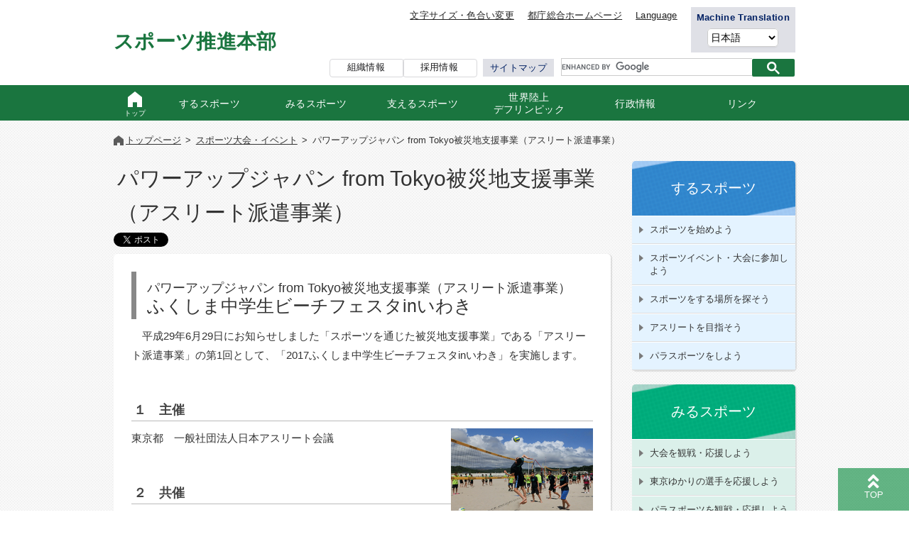

--- FILE ---
content_type: text/html; charset=UTF-8
request_url: https://www.sports-tokyo-info.metro.tokyo.lg.jp/eventblog/2017/7/BM_17072101.html
body_size: 112024
content:
<!DOCTYPE html>
<html lang="ja">


<head>

<meta charset="UTF-8" />
<meta property="og:title" content="パワーアップジャパン from Tokyo被災地支援事業（アスリート派遣事業）｜スポーツTOKYOインフォメーション" />
<meta property="og:type" content="sport" />
<meta property="og:image" content="/image/og_image.gif" />
<meta property="og:site_name" content="スポーツTOKYOインフォメーション" />
<title>パワーアップジャパン from Tokyo被災地支援事業（アスリート派遣事業）</title>
<meta name="keywords" content="7月,,スポーツ大会,東京都,体育施設,スポーツ教室,運動場,競技場,体育館,サッカー場,プール,スポーツセンター,野球場,スポーツイベント" />
<meta name="description" content="平成29年6月29日にお知らせしました「スポーツを通じた被災地支援事業」である「アスリート派遣事業」の第1回として、「2017ふくしま中学生ビーチフェスタinいわき」を実施します。…" />

<!-- ##### Meta Scripts ##### -->
<meta http-equiv="X-UA-Compatible" content="IE=edge" />
<meta name="format-detection" content="telephone=no" />
<meta property="og:image" content="https://www.sports-tokyo-info.metro.tokyo.lg.jp/image/og_image.gif">

<link rel="icon" type="image/vnd.microsoft.icon" href="/images/favicon.ico" />
<!-- stylesheet -->
<link rel="stylesheet" href="/styles/slick.css?v01" media="all" />
<link rel="stylesheet" href="/styles/commonStyle.css?v01-20250401" media="all" />
<!-- javascript -->
<script type="text/JavaScript" src="/scripts/jquery-3.6.1.min.js?v01"></script>
<script type="text/JavaScript" src="/scripts/jquery-migrate-3.4.0.min.js"></script>
<script type="text/JavaScript" src="/scripts/slick.min.js?v01"></script>
<script type="text/JavaScript" async src="/scripts/jquery.cookie.js?v01"></script>
<script type="text/JavaScript" async src="/scripts/main.js?v01"></script>

<meta name="viewport" content="width=device-width, initial-scale=1.0, user-scalable=yes" />
<link rel="stylesheet" href="https://use.fontawesome.com/releases/v5.6.4/css/all.css">
<!-- ##### SportsTokyo Scripts ##### -->
<link rel="stylesheet" href="/styles/sports_common.css?v19" media="all" />
<link rel="stylesheet" href="/styles/sports_style.css?v24" media="all" />
<link rel="stylesheet" href="/styles/sports_sidenavi.css?v26" media="all" />
<link rel="stylesheet" href="/styles/additional_old.css?v02" media="all" />
<link rel="stylesheet" href="/styles/sports_mobile.css?v07" media="all" />
<!-- ##### /SportsTokyo Scripts ##### -->

<!-- Google Tag Manager -->
<script>(function(w,d,s,l,i){w[l]=w[l]||[];w[l].push({'gtm.start':
new Date().getTime(),event:'gtm.js'});var f=d.getElementsByTagName(s)[0],
j=d.createElement(s),dl=l!='dataLayer'?'&l='+l:'';j.async=true;j.src=
'https://www.googletagmanager.com/gtm.js?id='+i+dl;f.parentNode.insertBefore(j,f);
})(window,document,'script','dataLayer','GTM-MVRB48K');</script>
<!-- End Google Tag Manager -->

<!-- Google Tag Manager -->
<script>(function(w,d,s,l,i){w[l]=w[l]||[];w[l].push({'gtm.start':
new Date().getTime(),event:'gtm.js'});var f=d.getElementsByTagName(s)[0],
j=d.createElement(s),dl=l!='dataLayer'?'&l='+l:'';j.async=true;j.src=
'https://www.googletagmanager.com/gtm.js?id='+i+dl;f.parentNode.insertBefore(j,f);
})(window,document,'script','dataLayer','GTM-KN67D3H');</script>
<!-- End Google Tag Manager -->

<!-- ##### リードスピーカー webReader ##### -->
<script src="//cdn1.readspeaker.com/script/11213/webReader/webReader.js?pids=wr&amp;forceAdapter=ioshtml5&amp;disable=translation,lookup" type="text/javascript"></script>
<!-- ##### /リードスピーカー webReader ##### -->

<!-- ##### /Meta Scripts ##### -->

<!-- ##### Additional scripts ##### -->

<!-- ##### /Additional scripts ##### -->
</head>

<body id="">

<!-- ############### Header ############### -->
<!-- Google Tag Manager (noscript) -->
<noscript><iframe title="Google Tag Manager" src="https://www.googletagmanager.com/ns.html?id=GTM-MVRB48K"
height="0" width="0" style="display:none;visibility:hidden"></iframe></noscript>
<!-- End Google Tag Manager (noscript) -->
 <!-- Google Tag Manager (noscript) -->
<noscript><iframe title="Google Tag Manager" src="https://www.googletagmanager.com/ns.html?id=GTM-KN67D3H"
height="0" width="0" style="display:none;visibility:hidden"></iframe></noscript>
<!-- End Google Tag Manager (noscript) -->

<!-- ############################################ fecebook script ############################################ -->
<div id="fb-root"></div>
<script>(function(d, s, id) {
  var js, fjs = d.getElementsByTagName(s)[0];
  if (d.getElementById(id)) return;
  js = d.createElement(s); js.id = id;
  js.src = 'https://connect.facebook.net/ja_JP/sdk.js#xfbml=1&version=v3.0';
  fjs.parentNode.insertBefore(js, fjs);
}(document, 'script', 'facebook-jssdk'));</script>
<!-- ############################################ /fecebook script ############################################ -->

 <!-- 翻訳機能箇所のjsとcss▼ -->
<style>
  .gtranslate_pc {
    display: block;
  }

  .gtranslate_sp {
    display: none;
  }

  @media screen and (max-width: 800px) {
    .gtranslate_pc {
      display: none;
    }

    .gtranslate_sp {
      display: block;
    }
  }
</style>
<script>
  window.gtranslateSettings = {
    default_language: 'ja',
    native_language_names: true,
    detect_browser_language: true,
    languages: ['ja', 'en', 'zh-CN', 'zh-TW', 'ko'],
    wrapper_selector: '.gtranslate_wrapper'
  };
</script>
<script src="https://cdn.gtranslate.net/widgets/latest/dropdown.js" defer></script>

<header class="c-header" id="c-header" role="banner">
  <div class="c-header__body">
    <div class="c-header__left">
      <h1 class="logo">
        <a href="/">
          スポーツ推進本部
        </a>
      </h1>
      <div class="navToggle">
        <button id="js-navToggle">
          <img class="menuOpen" src="/images/menu_open.png" width="32" height="28" alt="メニューボタンのアイコン" />
          <!-- <svg class="menuOpen" version="1.1" xmlns="http://www.w3.org/2000/svg" xmlns:xlink="http://www.w3.org/1999/xlink" width="16" height="14" viewBox="0 0 16 14" role="img" >
  <title>メニューボタンのアイコン</title>
            <rect fill="#FFFFFF" width="16" height="2"/>
            <rect y="6" fill="#FFFFFF" width="16" height="2"/>
            <rect y="12" fill="#FFFFFF" width="16" height="2"/>
          </svg> -->
          <img class="menuClose" src="/images/menu_close.png" width="20" height="20" alt="閉じるボタンのアイコン" />
          <!-- <svg class="menuClose" version="1.1" xmlns="http://www.w3.org/2000/svg" xmlns:xlink="http://www.w3.org/1999/xlink" width="14" height="14" viewBox="0 0 24 24" role="img" >
  <title>閉じるボタンのアイコン</title>
            <path fill="#fff" d="M14.828,12l8.586-8.586c0.781-0.781,0.781-2.047,0-2.828
              c-0.781-0.781-2.047-0.781-2.828,0L12,9.172L3.414,0.586c-0.781-0.781-2.047-0.781-2.828,0c-0.781,0.781-0.781,2.047,0,2.828
              L9.172,12l-8.586,8.586c-0.781,0.781-0.781,2.047,0,2.828C0.976,23.805,1.488,24,2,24c0.512,0,1.023-0.195,1.414-0.586L12,14.828
              l8.586,8.586C20.977,23.805,21.488,24,22,24s1.023-0.195,1.414-0.586c0.781-0.781,0.781-2.047,0-2.828L14.828,12z"/>
          </svg> -->
          <span>メニュー</span>
        </button>
      </div>
      <div class="twidget_box twidget_sp">
        <p class="twidget_txt">Machine Translation</p>
        <div class="twidget">
			    <!-- ##### GTranslate ##### -->
          <!-- <div class="gtranslate_wrapper" id="gtranslate_sp">
          </div> -->

			    <select name="sp_select" placeholder="言語を選択" class="twidget-select" title="言語を選択">
            <option class="notranslate" value="//en.sports-tokyo-info.metro.tokyo.lg.jp">English</option>
            <option class="notranslate" value="//zh-cn.sports-tokyo-info.metro.tokyo.lg.jp">简体中文</option>
            <option class="notranslate" value="//zh-tw.sports-tokyo-info.metro.tokyo.lg.jp">繁體中文</option>
            <option class="notranslate" value="//ko.sports-tokyo-info.metro.tokyo.lg.jp">한국어</option>
            <option class="notranslate" value="//www.sports-tokyo-info.metro.tokyo.lg.jp">日本語</option>
          </select>
        </div>
      </div>
    </div>
    <!-- /.c-header__left -->
    <div class="c-header__right">
      <div class="c-header__right__top">
        <ul class="c-headerLinks">
          <li class="c-headerLinks__item">
            <a class="c-headerLinks__link" href="/setting.html">文字サイズ・色合い変更</a>
          </li>
          <li class="c-headerLinks__item">
            <a class="c-headerLinks__link" href="http://www.metro.tokyo.jp/index.html" target="_blank">都庁総合ホームページ</a>
          </li>
          <li class="c-headerLinks__item">
            <a class="c-headerLinks__link" href="/foreignlanguage.html">Language</a>
          </li>
          <li class="c-headerLinks__item">
            <div class="twidget_box">
              <p class="twidget_txt">Machine Translation</p>
              <div class="twidget">
				        <!-- ##### GTranslate ##### -->
                  <!-- <div class="gtranslate_wrapper" id="gtranslate_pc">
                  </div> -->

                <select name="pc_select" placeholder="言語を選択" class="twidget-select" title="言語を選択">
                  <option class="notranslate translateEN" value="//www.sports-tokyo-info.metro.tokyo.lg.jp/translate/en.html?p=" data-gt-lang="en">English</option>
                  <option class="notranslate translateZHCN" value="//www.sports-tokyo-info.metro.tokyo.lg.jp/translate/zh-cn.html?p=" data-gt-lang="zh-cn">简体中文</option>
                  <option class="notranslate translateZHTW" value="//www.sports-tokyo-info.metro.tokyo.lg.jp/translate/zh-tw.html?p=" data-gt-lang="zh-tw">繁體中文</option>
                  <option class="notranslate translateKO" value="//www.sports-tokyo-info.metro.tokyo.lg.jp/translate/ko.html?p=" data-gt-lang="ko">한국어</option>
                  <option class="notranslate" value="//www.sports-tokyo-info.metro.tokyo.lg.jp" data-gt-lang="ja">日本語</option>
                </select>

              </div>
              <div class="c-translate-modal">
                <div class="c-translate-modal__content"></div>
              </div>
            </div>
          </li>
        </ul>
        <!-- /.c-headerLinks -->
      </div>
      <!-- /.c-header__right__top -->
      <div class="c-header__right__bottom">
         <ul class="header-bureau_submenu-list">
             <li class="header-bureau_submenu-list-item"><a class="header-bureau_submenu-button" href="/seisaku/about/index.html">組織情報</a></li>
             <li class="header-bureau_submenu-list-item"><a class="header-bureau_submenu-button" href="/seisaku/recruitment/index.html">採用情報</a></li>
        </ul>
        <p class="sitemapLink"><a class="sitemapLink__link" href="/sitemap.html">サイトマップ</a></p>
        <div class="searchBox">
          <!-- ↓↓ ここにサイト内検索のコードを埋め込みます。 ↓↓ -->
          <script async src="https://cse.google.com/cse.js?cx=b4bed82dca5c948eb"></script>
          <div class="gcse-searchbox-only"></div>


          <!--form class="searchBox__form" name="search_form" action="https://search.metro.tokyo.lg.jp/" method="GET" target="_blank">
          <input class="searchBox__input" type="text" name="kw" size="28" maxlength="256" value="" title="サイト内検索" class="search_box">
          <input class="searchBox__submit" type="submit" value="検索">
          <input type="hidden" name="temp" value="JP"><input type="hidden" name="ie" value="u"><input type="hidden" name="sitesearch" value="www.sports-tokyo-info.metro.tokyo.lg.jp"><input type="hidden" name="num" value="30">
          </form-->
          <!-- ↑↑ ここにサイト内検索のコードを埋め込みます。 ↑↑ -->
        </div>
        <!-- /.searchBox -->
      </div>
      <!-- /.c-header__right__bottom -->
    </div>
    <!-- /.c-header__right -->
  </div>
  <!-- /.c-header__body -->
  <div class="c-header__spDrawer">
    <ul class="c-headerLinks">
      <li class="c-headerLinks__item w-full">
        <a class="c-headerLinks__link" href="/setting.html">文字サイズ・色合い変更</a>
      </li>
      <li class="c-headerLinks__item w-full">
        <a class="c-headerLinks__link" href="/foreignlanguage.html">Language</a>
      </li>
    </ul>
    <!-- /.c-headerLinks -->
    <nav class="c-gNav" id="c-gNav" role="navigation">
      <div class="c-gNav__body">
        <ul class="c-listGnav">
          <li class="c-listGnav__item is-top">
            <a class="c-listGnav__link" href="/">
              <img class="homeIcon normal" src="/images/top_icon.png" width="20" height="22" alt="" />
              <img class="homeIcon active" src="/images/top_icon_hover.png" width="20" height="22" alt="" />
              <!-- <svg version="1.1" xmlns="http://www.w3.org/2000/svg" xmlns:xlink="http://www.w3.org/1999/xlink" width="40" height="44" viewBox="0 0 40 44" role="img">
      <title>トップページ</title>
                <polygon points="20,0 0,16 0,44 14,44 14,30 26,30 26,44 40,44 40,16 " />
              </svg> -->
              <span class="c-listGnav__link__body">トップ<span class="spOnly">ページ</span></span>
            </a>
          </li>
          <li class="suru c-listGnav__item">
            <a class="c-listGnav__link" href="/suru/">
              <span class="c-listGnav__link__body">するスポーツ</span>
            </a>
          </li>
          <li class="miru c-listGnav__item">
            <a class="c-listGnav__link" href="/miru/">
              <span class="c-listGnav__link__body">みるスポーツ</span>
            </a>
          </li>
          <li class="sasaeru c-listGnav__item">
            <a class="c-listGnav__link" href="/sasaeru/">
              <span class="c-listGnav__link__body">支えるスポーツ</span>
            </a>
          </li>
          <li class="tokyoforward2025 c-listGnav__item">
            <a class="c-listGnav__link" href="/tokyoforward2025/">
              <span class="c-listGnav__link__body sekaiDef__txt">世界陸上<br>デフリンピック</span>
            </a>
          </li>
          <li class="seisaku c-listGnav__item">
            <a class="c-listGnav__link" href="/seisaku/">
              <span class="c-listGnav__link__body">行政情報</span>
            </a>
          </li>
		  <li class="link c-listGnav__item">
            <a class="c-listGnav__link" href="/link.html">
              <span class="c-listGnav__link__body">リンク</span>
            </a>
          </li>
        </ul>
      </div>
    </nav>
    <!-- /.c-gNav -->
    <div class="drawerBottom">
      <ul class="drawerLinks">
        <li class="drawerLinks__item"><a class="drawerLinks__link" href="http://www.metro.tokyo.jp/" target="_blank">都庁総合ホームページ</a></li>
        <li class="drawerLinks__item"><a class="drawerLinks__link" href="/sitemap.html">サイトマップ</a></li>
      </ul>
      <!-- /.drawerLinks -->
      <div class="closeBtn">
        <button id="js-closeBtn">
          <img class="closeBtnIcon" src="/images/nav_close.png" width="24" height="24" alt="閉じるボタンのアイコン" />
          <!-- <svg version="1.1" xmlns="http://www.w3.org/2000/svg" xmlns:xlink="http://www.w3.org/1999/xlink" width="12" height="12" viewBox="0 0 24 24" role="img" >
  <title>閉じるボタンのアイコン</title>
            <path fill="#002063" d="M14.828,12l8.586-8.586c0.781-0.781,0.781-2.047,0-2.828
              c-0.781-0.781-2.047-0.781-2.828,0L12,9.172L3.414,0.586c-0.781-0.781-2.047-0.781-2.828,0c-0.781,0.781-0.781,2.047,0,2.828
              L9.172,12l-8.586,8.586c-0.781,0.781-0.781,2.047,0,2.828C0.976,23.805,1.488,24,2,24c0.512,0,1.023-0.195,1.414-0.586L12,14.828
              l8.586,8.586C20.977,23.805,21.488,24,22,24s1.023-0.195,1.414-0.586c0.781-0.781,0.781-2.047,0-2.828L14.828,12z"/>
          </svg> -->
          <span>閉じる</span>
        </button>
      </div>
    </div>
    <!-- /.drawerBottom -->
  </div>
  <!-- /.c-header__spDrawer -->
  <script type="text/javascript">
    $(function(){
      $(".twidget select[name='sp_select'] option").each(function(){
        let v=$(this).attr("value");
        let n=location.href.indexOf(v);
        if( n>0 && n<10 ){
          $(".twidget select['sp_select']").val( v );
          return false;
        }
        if ( n < 0 ) {
          $(".twidget select[name='sp_select']").val( v );
          return false;
        }
      });

      $(".twidget select[name='pc_select'] option").each(function(){
        let gtLang=$(this).data("gt-lang");
        let v=$(this).attr("value");
        console.log({v})
        let n=location.href.indexOf(gtLang);
        console.log({n})
        if( n>0 && n<10 ){
          $(".twidget select[name='pc_select']").val( v );
          return false;
        }
        if ( gtLang === "ja" && n < 0 ) {
          $(".twidget select[name='pc_select']").val( v );
          return false;
        }
      });

      $(".twidget select").change(function(){
        let v=$(this).val();
        console.log({v})
        v+=window.location.pathname;
        location.href=v;
      });
    });
  </script>
</header>

<!-- ############### /Header ############### -->

<!-- ##################################################### Content ##################################################### -->
<div id="SportsContent" class="clearfix">
		
<!-- ############### BreadNavi ############### -->
<div id="BreadNavi" class="clearfix">
<ul>
<li><a href="/">トップページ</a></li>
<li class="Category">
<a class="suru" href="/suru/">するスポーツ</a>
<a class="miru" href="/miru/">みるスポーツ</a>
<a class="sasaeru" href="/sasaeru/">支えるスポーツ</a>
<a class="seisaku" href="/seisaku/">行政情報</a>
<a class="link" href="/link.html">リンク</a>
<a class="topics" href="/topics/">トピックス一覧</a>

</li>
<li><a href="/eventblog.html">スポーツ大会・イベント</a></li>
<li>パワーアップジャパン from Tokyo被災地支援事業（アスリート派遣事業）</li>
</ul>
</div>
<!-- ############### /BreadNavi ############### -->


<!-- ############################################################## MainContent ############################################################## -->
<div id="MainContent" class="clearfix">

<!-- ############### ContentTop ############### -->

<!-- ############### /ContentTop ############### -->


<h2>パワーアップジャパン from Tokyo被災地支援事業（アスリート派遣事業）</h2>
<!-- ############### SNS ############### -->
<div class="SNS">
    <a href="https://twitter.com/share?ref_src=twsrc%5Etfw" class="twitter-share-button" data-show-count="false">ツイート</a><script async src="https://platform.twitter.com/widgets.js" charset="utf-8"></script>
    <div class="fb-like" data-layout="button_count"></div>
</div>
<!-- ############### /SNS ############### -->

<!-- ############################### InternalContent ############################### -->
<div class="InternalContent clearfix">


<h3><span class="size01">パワーアップジャパン from Tokyo被災地支援事業（アスリート派遣事業）</span><br>ふくしま中学生ビーチフェスタinいわき</h3>

<p class="indent">平成29年6月29日にお知らせしました「スポーツを通じた被災地支援事業」である「アスリート派遣事業」の第1回として、「2017ふくしま中学生ビーチフェスタinいわき」を実施します。</p>
<div class="clearfix">
	<h4>１　主催</h4>
	<div class="floatR"><img src="/image/sportsEventDetail0627_1.png" alt="" /><p class="alignR size02">昨年度の実施の様子</p></div>
	<p>東京都　一般社団法人日本アスリート会議</p>
	
	<h4>２　共催</h4>
	<p>福島県ビーチバレーボール連盟</p>
	
	<h4>３　主管</h4>
	<p>福島大学</p>
	
	<h4>４　後援</h4>
	<p>NPO法人日本ビーチ文化振興協議会　福島県　福島県教育委員会　（公財）福島県体育協会　福島県バレーボール協会　福島県フットサル連盟　福島県サーフィン連盟　いわき市　いわき市教育委員会　四倉観光協力会　NPO法人よつくらぶ　GLORY SURF</p>
	
	<div class="floatR">
	<div><img src="/image/sportsEventDetail0627_2.png" alt="" /><br>森岡講師</div>
	<div><img src="/image/sportsEventDetail0627_3.png" alt="" /><br>小牧講師</div>
	<div><img src="/image/sportsEventDetail0627_4.png" alt="" /><br>猪狩講師</div>
	</div>
	<h4>５　内容</h4>
	<p class="indent">震災前は大勢の人が訪れていた、いわき市の海岸を再び賑やかな海岸に取り戻すために、スポーツイベントを開催します。県内中学生を対象に、ビーチバレーボール、ビーチサッカー、サーフィンの３競技を体験するビーチフェスを実施。トップアスリートによる講習会や、試合等を行います。</p>
	<h4>６　会場</h4>
	<p>いわき市四倉海岸（四倉海水浴場）<br>福島県いわき市四倉町地内</p>
	<h4>７　期日</h4>
	<p>平成29年7月30日（日）</p>
	<h4>８　日程</h4>
	<p>
	8：30～8：50　受付<br>
	9：00～9：20　開会式<br>
	9：30～11：30　各競技講習会<br>
	12：30～15：00　各競技ゲームおよび体験<br>
	15：15～15：45　閉会式
	</p>
	<h4>９　講師</h4>
	<p>
	<span class="blue">◆ビーチバレーボール　森岡　大海（もりおか　ひろみ）</span><br>JBVツアーサテライト駒ケ根大会　準優勝<br>
	<span class="blue">◆ビーチサッカー　小牧　正幸（こまき　まさゆき）</span><br>ビーチサッカー日本代表<br>
	<span class="blue">◆サーフィン　猪狩　優樹（いがり　ゆうき）他１名</span><br>福島県サーフィン連盟所属
	</p>
</div>
<div class="border">
<h4>【本件に関する問合せ先】</h4>
<p>
	オリンピック・パラリンピック準備局スポーツ推進部事業推進課<br>電話　03（5320）7727（直通）38-232（都庁内線）<br>
</p>
<p>
	一般社団法人日本アスリート会議<br>電話　06（6292）5055（直通）<br>
</p>
<p>
	福島大学　人間発達文化学類<br>蓮沼研究室　電話　024（548）8220（直通）
</p>
</div>



<!-- ############### ContentBottom ############### -->

<!-- ############### /ContentBottom ############### -->

</div>
<!-- ############################### /InternalContent ############################### -->

</div>
<!-- ############################################################## /MainContent ############################################################## -->


<!-- ############################### SideNavi ############################### -->
<div id="SideNavi" class="clearfix">
<div class="navi">
<div class="suru">
	<div class="title">するスポーツ</div>
	<ul>
		<li class="hajimeru"><a href="/suru/hajimeru.html"><span class="title">スポーツを始めよう</span></a>
			<ul>
				<li class="no22"><a href="/suru/hajimeru_mazu.html"><span class="title">まずはじめてみよう！</span><span
							class="overview"></span></a></li>
				<li class="no20"><a href="/suru/hajimeru_club.html"><span class="title">あなたの街で参加できるスポーツ活動(地域スポーツクラブ）</span><span
							class="overview"></span></a></li>
				<li class="no24"><a href="/suru/hajimeru_syokuba.html"><span class="title">職場のスポーツ推進</span><span
							class="overview"></span></a></li>
				<li class="no34"><a href="/tokyo-rugby.html"><span class="title">都内ラグビー情報</span><span
							class="overview">ラグビーワールドカップ2019大会開催を記念し、東京都内のラグビー情報等を紹介しています。</span></a></li>
			</ul>
		</li>
		<li class="sanka"><a href="/suru/sanka.html"><span class="title">スポーツイベント・<br
						class="homeMobilenone">大会に参加しよう</span></a>
			<ul>
				<li class="no17"><a href="/sample_athletekokumin.html"><span class="title">東京都スポーツ大会・国民スポーツ大会</span><span
							class="overview">国内最大の国民スポーツの祭典である「国民スポーツ大会」での東京都選手団の成績や活躍等をお知らせします。</span></a></li>
				<li class="no37"><a href="/eventblog/2025/4/bm_25040401.html"><span class="title">都民スポレクふれあい大会</span><span
							class="overview">子供から高齢者まで、運動が苦手な方や、普段運動する機会の少ない方でも気軽に楽しむことができるスポーツ・レクリエーションの競技大会です。様々な種目の大会や体験会に都内の体育館や公園等でご参加になれます。</span></a>
				</li>
				
				<li class="no32"><a href="/suru/tokyo_multi_sports_trial.html"><span
							class="title">プロスポーツチーム×東京都マルチスポーツ体験会</span><span
							class="overview">2025年新春はラグビー観戦などスポーツ初め！<br>プロスポーツチームと東京都のコラボによるマルチスポーツ体験会を開催！1月4日（土曜日）＠駒沢オリンピック公園中央広場</span></a>
				</li>
				<li class="no09"><a href="/seisaku/forthedisabled_taikai.html"><span
							class="title">東京都障害者スポーツ大会・全国障害者スポーツ大会</span><span
							class="overview">東京都障害者スポーツ大会及び全国障害者スポーツ大会についてご説明します。</span></a></li>
				<li class="no31"><a href="https://www.senior-enjoy.com/?utm_source=qr&utm_medium=tokyo202505&utm_campaign=202505cp"
						target="_blank"><span class="title">“TOKYO 縁ジョイ!“2026 東京都シニア・コミュニティ交流大会</span>
						<span class="overview">
							シニア世代の皆様に趣味として親しまれている、囲碁、将棋、健康マージャン、カラオケ、ダンススポーツ、e スポーツの 6 種目による交流大会。人と人とのつながりを新たに生み出すとともに、身近なコミュニティへの参加のきっかけづくりにつなげることを目指しています。
						</span></a>
				</li>
				<li class="no21"><a href="/seniorfes_nennrin.html"><span
							class="title">TOKYO縁ジョイ！ シニア健康スポーツフェスティバル・全国健康福祉祭（ねんりんピック）選手団派遣事業</span><span
							class="overview">TOKYO縁ジョイ！ シニア健康スポーツフェスティバル及び全国健康福祉祭（ねんりんピック）選手団派遣事業についてご説明します。</span></a></li>
				<li class="no07"><a href="/seisaku/details/challenge_sports_tokyo.html"><span
							class="title">障害のある人もない人も、スポーツを体験しよう！（チャレスポ！TOKYO）</span><span
							class="overview">障害のある人にもない人にも障害者スポーツへの理解と共感を深めてもらうとともに、障害者にスポーツを始めるきっかけを提供することを目的として、誰もが楽しめる参加体験型スポーツイベントを開催しています。</span></a>
				</li>
				<li class="no24"><a href="/suru/tokyo-universal-walking.html" target="_blank"><span
							class="title">「TOKYOユニバーサルウォーキング」のお知らせ</span><span
							class="overview">バリアフリーに配慮したコースとアプリで障害のある方もない方も気軽にウォーキングを楽しめます。<br>
							アプリを使用して好きなタイミングで楽しめる「<span class="bold">アプリウォーク</span>」を実施します。</span></a></li>
				<!--0828公開-->
				<li class="no40"><a href="/sportsfunpark/" target="_blank"><span
                           class="title">スポーツFUN PARK</span><span
                           class="overview">東京2025デフリンピックの開催期間中の11月22日（土）、23日（日）、24日（月・振休）の３日間、競技会場となる駒沢オリンピック公園の中央広場において、アスリートとの交流やデフスポーツ・パラスポーツの体験が楽しめるイベント「スポーツFUN PARK ～スポーツとサステナブルライフの祭典～」を開催します。是非ご来場ください！</span></a></li>
				
				<li class="subtitle">
					<h4>関連事業：東京マラソン、東京レガシーハーフマラソン</h4>
					<p>東京マラソン財団による事業の詳細については下記リンク先をご覧ください。</p>
				</li>

				<li class="no16"><a href="https://www.marathon.tokyo/" target="_blank"><span class="title">東京マラソン</span><span
							class="overview">アボット・ワールドマラソンメジャーズのひとつ「東京マラソン」の公式ウェブサイトをご紹介します。</span></a></li>
				<li class="no20"><a href="https://www.legacyhalf.tokyo/" target="_blank"><span
							class="title">東京レガシーハーフマラソン</span><span
							class="overview">東京２０２０大会のパラリンピックマラソンコースを活用した「東京レガシーハーフマラソン」の公式ウェブサイトをご紹介します。</span></a></li>
				<li class="no27"><a href="https://tokyo-rokutai-fes.jp/" target="_blank"><span class="title">TOKYO ROKUTAI
							FES</span><span class="overview">ランナーだけでなく、これからスポーツを楽しみたい方も含めて、全ての方が参加できる新たなランニングフェス「TOKYO ROKUTAI
							FES」の公式ウェブサイトをご紹介します。</span></a></li>
				<li class="no28"><a href="/suru/tokyo_legacy_stadium/index.html"><span class="title">東京レガシースタジアム</span><span
							class="overview">東京のスポーツ文化を“レガシー”として次世代へ継承するために、スポーツ経験や年齢、性別、障がいの有無に関わらず、誰もが楽しめるイベントを、国立競技場を舞台に開催</span></a>
				</li>
				<li class="no33"><a href="/tokyo-cheer/index.html">
					<span class="title">TOKYO CHEER 2026</span>
						<span class="overview">
							「TOKYO CHEER 2026」は、東京マラソン当日に開催されてきた「マラソン祭り」「ランナー応援イベント」を引継ぐイベント名称です。「東京マラソン2026」を、コース沿道など全20会場から、『応援（CHEER）』をテーマに、ダンスで、音楽で、伝統芸能で東京マラソンを盛り上げます！
						</span>
					</a>
				</li>

				<li class="subtitle">
					<h4>関連事業：GRAND CYCLE TOKYO</h4>
					<p>GRAND CYCLE TOKYO実行委員会による事業の詳細については下記リンク先をご覧ください。</p>
				</li>
				<li class="no23"><a href="https://grand-cycle-tokyo.jp/" target="_blank"><span class="title">GRAND CYCLE
							TOKYO</span><span class="overview">環境にやさしく、健康にもよい自転車を更に身近なものとするため、「GRAND CYCLE
							TOKYO」プロジェクトとして、自転車に関する様々なイベント等を総合的に進めています。</span></a></li>

				<li class="subtitle">
					<h4>関連事業：スポーツフェスタ WINTER 2025 in 東京体育館、TOKYOウォーク</h4>
					<p>東京都スポーツ文化事業団による事業の詳細については、下記リンク先をご覧下さい。</p>
				</li>
				<li class="no34"><a href="https://www.sportsfesta.jp/2025_winter/" target="_blank"><span class="title">スポーツフェスタ
							WINTER 2025</span><span class="overview">東京体育館　サブアリーナ、屋外スペース
							（JR総武線千駄ケ谷駅・都営大江戸線国立競技場駅　すぐ）卓球体験・レクレーションスポーツ体験・防災スポーツ体験など、誰もが気軽に参加し楽しめるスポーツイベントを開催！！</span></a></li>

				<li class="no22"><a href="https://www.tokyo-walk.jp/" target="_blank"><span
							class="title">「TOKYOウォーク」のお知らせ</span><span
							class="overview">都内の魅力あふれるエリアにおいて、街歩きを楽しめるウォーキングイベントです。<br>開催日にみんなで歩く「わくわくウォーク」と、スマートフォンアプリを使用し、実施期間中に好きなタイミングで歩く「アプリウォーク」を実施します。</span></a>
				</li>


				<li class="subtitle">
					<h4>関連事業：都立特別支援学校活用促進事業・体験教室情報</h4>
					<p>東京都スポーツ文化事業団との共催事業の詳細については、下記リンク先をご覧ください。</p>
				</li>

				<li class="no08"><a href="https://www.tef.or.jp/business/school/index.html" target="_blank"><span
							class="title">身近な地域で参加できるスポーツ等の体験教室<br>（都立特別支援学校活用促進事業）</span><span
							class="overview">特別支援学校の体育館等で、土日を中心にパラスポーツやレクリエーションスポーツの体験教室を実施します。</span></a></li>

				<li class="subtitle">
					<h4>関連事業：TOKYOパラスポーツ・ナビ パラスポーツ情報検索</h4>
					<p>東京都障害者スポーツ協会による事業の詳細については下記リンク先をご覧ください。</p>
				</li>
				<li class="no06"><a href="https://www.tokyo-parasports-navi.metro.tokyo.lg.jp/events/search"
						target="_blank"><span class="title">その他のパラスポーツ情報の検索はこちら（パラスポーツ専門ポータルサイト　TOKYOパラスポーツ・ナビ）</span><span
							class="overview">都内のパラスポーツのイベントや公共スポーツ施設のバリアフリー情報、地域のスポーツクラブなど、障害のある方のスポーツに関する様々な情報を掲載しているポータルサイトです。</span></a>
				</li>

				<li class="subtitle">
					<h4>関連事業：TOKYO WALKING MAP</h4>
					<p>保健医療局による事業の詳細については下記リンク先をご覧ください。</p>
				</li>
				<li class="no26"><a href="https://www.hokeniryo.metro.tokyo.lg.jp/walkmap/index.html" target="_blank"><span
							class="title">TOKYO WALKING MAP</span><span
							class="overview">日常的な身体活動量(歩数)の増加を目的に、区市町村などが作成したウォーキングマップを集約したサイトです。　</span></a></li>

				<li class="subtitle">
					<h4>これまでの取組</h4>
					<p>本事業は、これまでの取組として継続して公開しております。掲載内容は更新されませんので予めご了承ください。</p>
				</li>
				<li class="no29"><a href="/eventblog/2024/8/bm_24080101.html"><span class="title">東京スポーツドック2024 六本木</span><span
							class="overview">9月7日－8日
							六本木ヒルズアリーナ<br>体力測定等を通じて体の状況を把握し、スポーツの継続的な実施や健康増進を目指すイベント「東京スポーツドック2024」を、六本木ヒルズアリーナで開催します。会場では、体力・体組成測定のほか、子供から高齢者まで、スポーツの楽しさを体感できるプログラムを実施します。<br>特別ゲストに７日：内田理央さん、８日：スギちゃんが登場します！</span></a>
				</li>
				<li class="no30"><a href="/eventblog/2024/8/bm_24080102.html"><span class="title">東京スポーツドック2024
							ブース出展</span><span class="overview">10月5日から都内各所で実施します！<br>
							東京スポーツドック2024
							六本木を皮切りに、東京都内で実施されるイベントにブース出展します！会場内では体力・体組成測定、健康運動指導のプログラムをご用意しております。<br>イベントにお越しの際は、ぜひ東京スポーツドック2024へお立ち寄りください！</span></a>
				</li>
				<li class="no18"><a href="/eventblog/2023/8/bm_23082901.html"><span class="title">アーバン・フィットネス 2023<br><span
								class="size01">in SHINJUKU Sta. &amp; FUTAKOTAMAGAWA Sta.</span></span><span
							class="overview">運動を始めるきっかけを提供する、体験型イベント「アーバン・フィットネス」を今年も開催します。平日の仕事終わりでも立ち寄りやすいよう、新宿駅西口、二子玉川駅前が会場です。<br>
							気軽にチャレンジできるプログラムや、あなたの現状を知っていただくための体力測定や体組成測定などを提供するほか、各会場ではスペシャルゲストも登場します！<br>
							この機会にぜひ運動をはじめてみませんか？</span></a></li>
				<!--<li class="no25"><a href="/suru/physical_age_measurement.html"><span class="title">体力年齢測定</span><span
							class="overview">「人生100年時代」のキーワードは体力向上！<br>まずは知ってみましょう、自分の体力年齢。<br>同世代におけるランキングも確認できます。<br>昔懐かし、学生の頃に誰もが体験した体力測定が行えます。ぜひ力試しに参加してみませんか？</span></a>
				</li>-->
			</ul>
		</li>

		<li class="basyo"><a href="/suru/basyo.html"><span class="title">スポーツをする場所を<br class="homeMobilenone">探そう</span></a>
			<ul>
				<li class="no01"><a href="/sportsClass/sportsClass.html"><span class="title">都のスポーツ施設一覧</span><span
							class="overview">都のスポーツ施設をご紹介します！各施設の魅力や活用方法をご紹介するガイドブックも作成しました！</span></a></li>
				<li class="no16"><a href="/suru/basyo/concierge/"><span class="title">TOKYOスポーツ施設コンシェルジュ</span><span
							class="overview">都立18スポーツ施設の施設利用に関する総合的な相談窓口を設置しました。スポーツ利用についての問合せはもちろん、スポーツにとどまらない様々な活用についてご案内させていただきますので、ぜひお問合せください！</span></a>
				</li>

				<!--li class="no14"><a href="https://spopita.jp/search/" target="_blank"><span class="title">【東京都スポーツ文化事業団</span><span class="overview">「SPOPITA」では、都内のスポーツ施設やイベント情報の検索をはじめ、自宅で楽しめるスポーツなどのコンテンツを情報発信しています。</span></a></li-->
				<li class="no08"><a href="https://www.tokyo-parasports-navi.metro.tokyo.lg.jp/facilities/search"
						target="_blank"><span
							class="title">【東京都障害者スポーツ協会】<br>東京都内の公立スポーツ施設を検索（パラスポーツ専門ポータルサイト　TOKYOパラスポーツ・ナビ）</span><span
							class="overview">都内のパラスポーツのイベントや公共スポーツ施設のバリアフリー情報、地域のスポーツクラブなど、障害のある方のスポーツに関する様々な情報を掲載しているポータルサイトです。</span></a>
				</li>
				<li class="no07"><a href="https://www.tef.or.jp/business/school/index.html" target="_blank"><span
							class="title">【東京都スポーツ文化事業団】<br>スポーツができる特別支援学校のご紹介（都立特別支援学校活用促進事業）</span><span
							class="overview">障害のある方や障害者スポーツ団体等が身近な地域でスポーツ活動ができるように、都立特別支援学校の体育施設を、学校教育活動に支障のない範囲で平日夜間や土日・祝日に開放しています。また、障害の有無に関わらず参加できる体験教室も実施しています。</span></a>
				</li>

				<li class="no03"><a href="/suru/basyo/sports_facilities/"><span class="title">大学・企業等のスポーツ施設</span><span
							class="overview">都民の方の利用を受け付けている大学・企業等のスポーツ施設をご紹介します。</span></a></li>
			</ul>
		</li>
		<li class="athlete"><a href="/suru/athlete.html"><span class="title">アスリートを目指そう</span></a>
			<ul>
				<li class="no11"><a href="https://www.para-athlete.tokyo/" target="_blank"><span
							class="title">パラアスリートを目指すあなたへ！（パラスポーツ次世代ホープ発掘事業）</span><span
							class="overview">東京からパラスポーツの次世代を担う選手を輩出することを目的に、競技スポーツとの出会いの機会を提供します。競技者としてスポーツ活動の継続・定着を促進していきます。事業の一環として、スポーツ用義足・車いす体験会とスポーツ用車いすレンタルも実施しています。</span></a>
				</li>
				<li class="no12"><a href="https://www.deaf-tryout24.para-athlete.tokyo/" target="_blank"><span
							class="title">東京2025デフリンピック出場を目指す方を募集！（東京都デフリンピックチャレンジトライアウト）</span><span
							class="overview">来年に迫る東京2025デフリンピックに向けて、４競技（ハンドボール、射撃、テコンドー、レスリング）について、選手発掘のためのトライアウトを実施します。全国から即戦力となる方を見つけ、大会への出場につなげることで、東京2025デフリンピック全体を盛り上げていきます。</span></a>
				</li>

				<li class="subtitle">
					<h4>ジュニア（小・中・高校生）の方へ</h4>
				</li>

				<li class="no02"><a href="/tokyojrathlete.html"><span class="title">新たな競技に挑戦しよう（トップアスリート発掘・育成事業）</span><span
							class="overview">優れた運動能力を有する中学2年生を募集・選考し、育成プログラムを経て、8つの競技のうちから適性のある競技でトップアスリートとして活躍できるよう支援します。</span></a>
				</li>
				<li class="no04"><a href="/joshi-athlete/"><span class="title">頑張る女子アスリートを応援（女子アスリートのコンディショニングガイド）</span><span
							class="overview">女子アスリート特有の競技・健康上の課題について、漫画やイラストによる説明により女子中高生にわかりやすい内容の普及啓発冊子を作成しました。</span></a></li>
				
				<li class="subtitle">
					<h4>地域のスポーツ振興に向けた関係者会議</h4>
				</li>
							<li class="no13"><a href="/regionalSports_meeting.html"><span class="title">「地域のスポーツ振興に向けた関係者会議」に関する情報</span>
					<span class="overview">地域における日常的なスポーツ活動の担い手の確保・育成やスポーツ団体間の連携支援等について検討し、地域のさらなるスポーツ振興、学校部活動の地域連携・地域移行への対応、競技環境の確保を進めていくために、「地域のスポーツ振興に向けた関係者会議」を開催しています。</span></a></li>
										
				<li class="subtitle">
					<h4>関連事業：ジュニア育成地域推進事業</h4>
					<p>東京都スポーツ協会による事業の詳細については下記リンク先をご覧ください。</p>
				</li>

				<li class="no01"><a href="http://www.tokyo-sports.or.jp/junior.html" target="_blank"><span
							class="title">身近な場所で競技に取り組みたい（小・中・高校生）（ジュニア育成地域推進事業）</span><span
							class="overview">地域における小・中・高校生等を対象とし、スポーツ教室、大会、強化練習等を支援し、ジュニアスポーツの裾野拡大と競技レベルの向上を図っています。</span></a></li>

				<li class="subtitle">
					<h4>これまでの取組</h4>
					<p>本事業は、これまでの取組として継続して公開しております。掲載内容は更新されませんので予めご了承ください。</p>
				</li>

				<li class="no03"><a href="/athletecareer.html"><span
							class="title">競技に打ち込むために（アスリート・キャリアサポート事業）（平成２７年度～令和３年度）</span><span
							class="overview">選手が生活基盤を確立し競技活動に専念できるよう（公財）日本オリンピック委員会と連携し、アスリートの就職支援を実施しました。</span></a></li>
			</ul>
		</li>
		<li class="forthedisabled"><a href="/suru/forthedisabled.html"><span class="title">パラスポーツをしよう</span></a>
			<ul>
				<li class="no04"><a href="/seisaku/forthedisabled_taikai.html"><span
							class="title">東京都障害者スポーツ大会・全国障害者スポーツ大会</span><span
							class="overview">東京都障害者スポーツ大会及び全国障害者スポーツ大会についてご説明します。</span></a></li>
				<li class="no11"><a href="/suru/forthedisabled/supohaji/index.html"><span
							class="title">スポはじ～スポーツはじめました～</span><span
							class="overview">スポーツをしている障害のある人が、スポーツで心も体もすっきりした理由を伝えます。</span></a></li>
				<li class="no02"><a href="/seisaku/details/challenge_sports_tokyo.html"><span
							class="title">障害のある人もない人も、スポーツを体験しよう！（チャレスポ！TOKYO）</span><span
							class="overview">障害のある人にもない人にもパラスポーツへの理解と共感を深めてもらうとともに、障害者にスポーツを始めるきっかけを提供することを目的として、誰もが楽しめる参加体験型スポーツイベントを開催しています。</span></a>
				</li>
				<li class="no12"><a href="/suru/parasports_recreation_plaza.html"><span
							class="title">「パラスポーツ・レクリエーションひろば」の開催</span><span
							class="overview">自分のペースで自由に気軽にスポーツができます。<br>申込不要・出入り自由・障害のある方もない方もどなたでも参加可能！<br>障害の種別や程度、参加者の希望に応じて運動プログラムを選んで、自由に体験できます。併せて文化演目も鑑賞できます。</span></a>
				</li>
				<li class="no13"><a href="https://www.para-athlete.tokyo/" target="_blank"><span
							class="title">パラアスリートを目指すあなたへ！（パラスポーツ次世代ホープ発掘事業）</span><span
							class="overview">東京からパラスポーツの次世代を担う選手を輩出することを目的に、競技スポーツとの出会いの機会を提供します。競技者としてスポーツ活動の継続・定着を促進していきます。事業の一環として、スポーツ用義足・車いす体験会とスポーツ用車いすレンタルも実施しています。</span></a>
				</li>
				<li class="no09"><a href="/suru/health_mp_forthedisabled.html"><span class="overview"
							style="padding-bottom:0;">～えらべる！かんたん！～</span><span class="title">「健康運動プログラム」</span><span
							class="overview">障害のある方等が自宅や福祉施設など身近な場所で気軽に取り組める運動プログラムを配信しています。障害特性に応じた情報保障などの配慮を行うとともに、障害により動かせる身体の範囲が異なることを想定し、部位別に作成しました。</span></a>
				</li>
				<li class="no10"><a href="https://parasports-start.tokyo/" target="_blank"><span class="overview"
							style="padding-bottom:0;">初めの一歩はここにある。</span><span class="title">パラスポーツスタートガイド</span><span
							class="overview">パラスポーツの裾野拡大を目的として、競技スポーツを始めたり、周囲の方が勧めたりするきっかけにしていただけるよう、パラスポーツの魅力、内容、ルール等を紹介するWebサイトです。</span></a>
				</li>
				<li class="no14"><a href="/suru/smile_paraspo.html"><span class="overview"
							style="padding-bottom:0;">障害特性に合わせてゲームで楽しむ。</span><span class="title">バーチャルスポーツ「Smileパラスポ」</span><span
							class="overview">自宅などの身近な場所で、からだの状態に合わせて楽しめるバーチャルスポーツで、思い切り投げたり、汗をかくほど踊ったり、まわりの人と楽しんだり。運動が苦手でも楽しく体を動かせて「笑顔になれる」という魅力を、「ｅスポーツ」「パラスポーツ」という言葉と織り交ぜて「Smileパラスポ」というタイトルに込めました。ぜひ体験してみてください。</span></a>
				</li>
				<li class="no15"><a href="/suru/forthedisabled_digital.html"><span
							class="title">令和７年度デジタル技術を活用した障害者のスポーツ参加促進事業（ｅパラスポーツ事業）</span><span
							class="overview">障害のある方の中には、「体を動かしたい」という意欲があっても、障害の程度や環境等
							の様々な要因により、思うように運動ができない方がいらっしゃいます。本事業では、障害
							のある方が操作できるように加工、開発されたコントローラーを施設に貸出し、その人に合
							わせた環境でスポーツを楽しめる機会を提供いたします。</span></a>
				</li>
				<li class="no16"><a href="/suru/Para_esports_player_exhibition_match.html"><span
							class="title">パラeスポーツプレーヤーとのエキシビションマッチ対戦者募集</span><span
							class="overview">誰もがスポーツを楽しめる共生社会の実現を目指し、eスポーツの取組により、
							障害のある方とない方が対等に競い合える場を提供するため
							「パラeスポーツプレーヤーとのエキシビションマッチ（ストリートファイター６）」を開催します。</span></a>
				</li>
				<li class="no17"><a href="/suru/Para_esports_tsunagaru.html"><span
							class="title">「つながる!e スポ TOKYO」~障害のある人もない人も e スポーツを通じて対戦・交流~</span><span
							class="overview">東京 e スポーツフェスタ 2026 において、障害のある方とない方が e スポーツを通じて交流する場「つながる!e スポ TOKYO」を開催します。実施内容:「e パラスポーツ交流会」・「パラ e スポーツプレーヤーとのエキシビションマッチ」・「e パラスポーツ・バーチャルスポーツ体験ブース」</span></a>
				</li>

				<li class="subtitle">
					<h4>関連事業：都立特別支援学校活用促進事業・体験教室情報</h4>
					<p>東京都スポーツ文化事業団との共催事業の詳細については、下記リンク先をご覧ください。</p>
				</li>

				<li class="no05"><a href="https://www.tef.or.jp/business/school/index.html" target="_blank"><span
							class="title">身近な地域で参加できるスポーツ等の体験教室<br>
							（都立特別支援学校活用促進事業）</span><span
							class="overview">特別支援学校の体育館等で、土日を中心にパラスポーツやレクリエーションスポーツの体験教室を実施します。</span></a></li>

				<li class="subtitle">
					<h4>関連事業：TOKYOパラスポーツ・ナビ パラスポーツ情報検索</h4>
					<p>東京都障害者スポーツ協会による事業の詳細については下記リンク先をご覧ください。</p>
				</li>
				<li class="no01"><a href="https://www.tokyo-parasports-navi.metro.tokyo.lg.jp/events/search"
						target="_blank"><span class="title">その他のパラスポーツ情報の検索はこちら（パラスポーツ専門ポータルサイト　TOKYOパラスポーツ・ナビ）</span><span
							class="overview">都内のパラスポーツのイベントや公共スポーツ施設のバリアフリー情報、地域のスポーツクラブなど、障害のある方のスポーツに関する様々な情報を掲載しているポータルサイトです。</span></a>
				</li>
			</ul>
		</li>
	</ul>
</div>
<div class="miru">
<div class="title">みるスポーツ</div>
<ul>
<li class="kokusai"><a href="/miru/kokusai.html"><span class="title">大会を観戦・応援しよう</span></a>
    <ul>
		<li class="no25"><a href="https://www.sports-tokyo-info.metro.tokyo.lg.jp/kokusupo-zensupo-tokyo-athlete/"><span class="title">国スポ・全障スポ応援ページ</span><span class="overview">国スポ及び全障スポに出場する東京育ちアスリート、東京ゆかりパラアスリート等を応援するページです。東京都選手団の情報も発信していきます。</span></a></li>
		<li class="no21"><a href="/miru/kokusai/tokyo2020archive.html"><span class="title">TOKYO FORWARD TOKYO2020レガシー展</span><span class="overview">東京2020大会の歴史的価値や社会的意義を未来に伝えるため、東京2020大会の資産展示や競技体験ができる場を有楽町の「SusHi Tech Square」（旧東京スポーツスクエア）1階フロアに開設します。</span></a></li>
		<li class="no12"><a href="/miru/syoutai_kansen_r06.html"><span class="title">スポーツ大会 観戦招待・優待企画<br>（スポーツ観戦事業）</span><span class="overview">東京都が共催又は後援する大規模スポーツ大会について、大会に都民の皆様を招待することにより、スポーツを実際に見る機会を創出していきます。</span></a></li>
		<li class="no08"><a href="/miru/kokusai_list.html"><span class="title">国際スポーツ大会の誘致・開催支援大会一覧</span><span class="overview">東京都では、都内で国際スポーツ大会の開催を目指す団体に対し、誘致活動や開催を支援する事業を実施しています。今年度の支援大会に決定した国際スポーツ大会の情報をお知らせします。</span></a></li>
		<li class="no24"><a href="/eventblog/2024/9/bm_24090303.html"><span class="title">女子ソフトボールで盛り上がろう！<br>女子ソフトボール国際交流事業</span><span class="overview">「WBSC女子U15ソフトボールワールドカップ2023」を開催したレガシーとして、ソフトボール競技の振興・普及とジュニアアスリートの競技力向上、国際交流機会の創出、広く子供たちへのスポーツ振興等を目的に「女子ソフトボール国際交流事業」を実施しました。</span></a></li>		
		<li class="no11"><a href="https://www.tokyo-u14.com/" target="_blank"><span class="title">東京国際ユース(U-14)サッカー大会</span><span class="overview">海外の強豪ユース選手との試合を通じた、ユース世代（14歳以下）の選手の競技力向上と相互理解、被災地との交流を目的として、2008年から実施している国際大会です。</span></a></li>
		<li class="no18"><a href="https://tokyo-jsa.jp/" target="_blank"><span class="title">海外各都市のジュニア選手が集結<br>ジュニアスポーツアジア交流大会</span><span class="overview">海外各都市からジュニア世代のスポーツ選手やその指導者、更にパラアスリートも招き、交流試合や指導者交流により、障害のある選手もない選手も参加する国際大会を実施しています。</span></a></li>
		
		<li class="no16"><a href="https://www.sports-archives.metro.tokyo.lg.jp/" target="_blank"><span class="title">東京2020大会 デジタルアーカイブ</span><span class="overview">アーカイブ資産は、歴史的な価値を有し、大会の記憶・記録を伝えていくもので、後世に受け継いでいくべき重要なレガシーとなる資産です。都が管理する資産は、「東京2020大会 デジタルアーカイブ」にてWeb上で閲覧できます。</span></a></li>
		<li class="no15"><a href="/1yearanniversary/tonai_legacy_installation.html"><span class="title">都内レガシー設置物の設置状況について</span><span class="overview">レガシー設置物とは、東京2020オリンピック・パラリンピック競技大会の機運醸成及び大会後に大会を想起するため、東京都、関係自治体及び大会会場所有者等によって、設置、維持管理されるものです。</span></a></li>
		
		<li class="subtitle">
			<h4>これまでの取組</h4>
			<p>本事業は、これまでの取組として継続して公開しております。掲載内容は更新されませんので予めご了承ください。</p>
		</li>
		<li class="no22"><a href="/tokyo-rugby-month/2023/report.html"><span class="title">TOKYO RUGBY MONTH 2023親子ラグビー体験会、スペシャルマッチ1万人観戦者募集！</span><span class="overview">プロスポーツチーム等との連携により、都民の皆様にラグビーの魅力を肌で感じてもらいスポーツをするきっかけを作ることを目的として、「TOKYO RUGBY MONTH 2023」を実施いたします。皆様のご応募をお待ちしております！</span></a></li>
		<li class="no13"><a href="/eventblog/2023/6/bm_23061501.html"><span class="title">第1回WBSC女子U15ソフトボール<br>ワールドカップ2023</span><span class="overview">世界野球ソフトボール連盟が新たに創設し、東京開催が決定した「第1回WBSC女子U15ソフトボールワールドカップ2023」をご紹介します。</span></a></li>
		<li class="no20"><a href="/miru/kokusai/seriku2025-2yearstogo.html"><span class="title">TOKYO FORWARD 2025 シンポジウム</span><span class="overview">2025年に世界陸上競技選手権大会とデフリンピック競技大会が開催され、再びスポーツイヤーを迎えます。東京2025世界陸上 開催2年前の日にあたる9月13日（水）に、「TOKYO FORWARD 2025 シンポジウム」を開催します。</span></a></li>
		<li class="no19"><a href="/eventblog/2023/7/bm_23072001.html"><span class="title">ラグビーワールドカップ2023パブリックビューイング 日本対チリ＠秩父宮ラグビー場</span><span class="overview">日本中が感動に沸いたラグビーワールドカップ2019™開催から4年。<br>いよいよ、ラグビーワールドカップ2023 フランス大会が開催されます。4年前の感動を再び思い出し、一層の感動を共有できるよう秩父宮ラグビー場にて観戦イベントを開催します。<br>皆様のご来場をお待ちしております！</span></a></li>
		<li class="no17"><a href="/miru/kokusai/tokyo2020memorialday2023.html"><span class="title">東京2020大会メモリアルデー</span><span class="overview">東京2020オリンピック開会日から2周年にあたり、日本オリンピック委員会（JOC）及び日本パラリンピック委員会（JPC）と共同で様々な取り組みを実施します。</span></a></li>
		<li class="no14"><a href="/1yearanniversary/"><span class="title">東京2020大会1周年記念</span><span class="overview">東京2020オリンピック・パラリンピック競技大会の開催から1周年を記念して、令和4年（2022年）に実施した各イベント情報です。</span></a></li>
		<li class="no03"><a href="https://www.2020games.metro.tokyo.lg.jp/taikaijyunbi/houkoku/tokyo/index.html" target="_blank"><span class="title">第32回オリンピック競技大会（2020／東京）東京2020パラリンピック競技大会　東京都報告書</span><span class="overview">東京2020大会の招致から大会開催までの都の取組全体をまとめた報告書です。</span></a></li>
        <li class="no07"><a href="/RWC2019report.html"><span class="title">ラグビーワールドカップ2019&trade;大会報告書<br>～東京開催の記録～</span><span class="overview">2019年9月20日から11月2日まで開催されたラグビーワールドカップ2019&trade;における、東京都の取組等をまとめた報告書を作成しました。</span></a></li>
    </ul>
</li>
<li class="yukari"><a href="/miru/yukari.html"><span class="title">東京ゆかりの選手を<br class="homeMobilenone">応援しよう</span></a>
    <ul>
		<li class="no10"><a href="https://www.sports-tokyo-info.metro.tokyo.lg.jp/tokyo2025deaflympics-tokyo-athlete/"><span class="title">東京 2025 デフリンピック<br>東京ゆかりデフアスリート応援サイト</span><span class="overview">日本で初めて開催される、きこえない・きこえにくい人のための国際スポーツ大会 「東京 2025 デフリンピック」。大会に出場する東京ゆかりのアスリートについて、選手紹介や出場スケジュール・競技結果、インタビュー等を掲載していきます。</span></a></li>
		<li class="no08"><a href="/sodachi/"><span class="title">東京育ちアスリート応援事業</span><span class="overview">東京育ちアスリートをもっと身近に感じ、応援したくなるよう、アスリート情報や大会情報、地域での活動情報を発信していきます。</span></a></li>
		<li class="no07"><a href="/athlete/"><span class="overview paddingB00">東京パラアスリート強化事業</span>
			<span class="title">東京ゆかりパラアスリート<br>東京ゆかりジュニアパラアスリート</span><span class="overview">東京都は、国際大会で活躍する東京ゆかりのパラアスリートを継続的に輩出していくための支援をしています。</span></a></li>
		<li class="no09"><a href="/tokyo-junior-ambassador/"><span class="title">TOKYOジュニアスポーツアンバサダー</span><span class="overview">東京都は、国際大会に出場するジュニア選手を「TOKYO ジュニアスポーツアンバサダー」に任命し、その活動を応援しています。<br>アンバサダーとなった選手の活躍の様子や出場する国際大会、取り組んでいる競技の魅力について、発信していきます。</span></a></li>
        <li class="no04"><a href="/prize.html"><span class="title">東京のトップアスリートの表彰</span><span class="overview">優秀な成績を収めた東京のトップアスリートへの表彰実績をまとめています。</span></a></li>
		
		<li class="subtitle">
			<h4>これまでの取組</h4>
			<p>本事業は、これまでの取組として継続して公開しております。掲載内容は更新されませんので予めご了承ください。</p>
		</li>
		<li class="no07"><a href="/athlete/archive/"><span class="overview paddingB00">東京パラアスリート強化事業</span>
			<span class="title">東京ゆかりパラアスリート<br>過去の取り組みです</span><span class="overview">東京都は、国際大会で活躍する東京ゆかりのパラアスリートを継続的に輩出していくための支援をしています。</span></a></li>
    </ul>
</li>
<li class="forthedisabled"><a href="/miru/forthedisabled.html"><span class="title">パラスポーツを観戦・<br class="homeMobilenone">応援しよう</span></a>
    <ul>
        <li class="no09"><a href="https://parasportsgekkan.metro.tokyo.lg.jp/" target="_blank"><span class="title">TOKYOパラスポーツ月間2023</span><span class="overview">東京パラリンピックを開催した8月、9月を「TOKYOパラスポーツ月間」と位置づけ、都内各地でパラスポーツの体験や展示などを開催します。</span></a></li>
        <li class="no10"><a href="/seisaku/details/team_beyond.html"><span class="title">パラスポーツ応援プロジェクト<br>「TEAM BEYOND」</span><span class="overview">「TEAM BEYOND」は、パラスポーツを応援する人を増やす東京都のプロジェクトです。スポーツをする人も、観る人も、支える人も、あらゆるメンバーが一つのチームとなってパラスポーツを盛り上げるため、様々な視点からパラスポーツの魅力を発信しています。</span></a></li>
		<li class="no08"><a href="/miru/syoutai_kansen_r05.html"><span class="title">スポーツ大会 観戦招待・優待企画<br>（スポーツ観戦事業）</span><span class="overview">東京都が共催又は後援する大規模スポーツ大会について、大会に都民の皆様を招待することにより、スポーツを実際に見る機会を創出していきます。</span></a></li>
    </ul>
</li>
</ul>
</div>
<div class="sasaeru">
<div class="title">支えるスポーツ</div>
<ul>
<li class="mijika"><a href="/sasaeru/mijika.html"><span class="title">地域でスポーツを支える<br class="homeMobilenone">皆さまへ</span></a>
    <ul>
        <li class="no01"><a href="/regionalSportsClub.html"><span class="title">「地域スポーツクラブ」のご紹介</span><span class="overview">地域住民が主体的に運営し、子供から高齢者、障害のある人を含め、誰もが身近にスポーツを親しむことのできる場である地域スポーツクラブについて紹介します。</span></a></li>
        <li class="no02"><a href="/policyinformation/council/master_plan/promotion_committee.html"><span class="title">地域スポーツ活動を行う「スポーツ推進委員」</span><span class="overview">身近な地域でスポーツ活動の推進に取り組んでいるスポーツ推進委員の役割や、各区市町村のスポーツ推進委員の活動内容を紹介します。</span></a></li>
        <li class="no07"><a href="/sasaeru/collaboration-and-transition.html"><span class="title">学校部活動の地域連携・地域移行に関する情報</span><span class="overview">学校部活動の地域連携・地域移行に関する情報は、こちらから御覧ください。</span></a></li>
        <li class="no08"><a href="/tokyosportsserviceprize.html"><span class="title">スポーツ功労者等の表彰</span><span class="overview">東京都においてスポーツ・レクリエーションの普及・振興に関し、顕著な功労のあった者及び団体への表彰実績をまとめています。</span></a></li>
        <li class="no09"><a href="/regionalSports_meeting.html"><span class="title">「地域のスポーツ振興に向けた関係者会議」に関する情報</span><span class="overview">地域における日常的なスポーツ活動の担い手の確保・育成やスポーツ団体間の連携支援等について検討し、地域のさらなるスポーツ振興、学校部活動の地域連携・地域移行への対応、競技環境の確保を進めていくために、「地域のスポーツ振興に向けた関係者会議」を開催しています。</span></a></li>
    </ul>
</li>
<li class="volunteer"><a href="/sasaeru/volunteer.html"><span class="title">スポーツボランティア情報</span></a>
    <ul>
		<li class="subtitle">
			<h4 class="marginT00">関連事業：東京ボランティアレガシーネットワーク</h4>
			<p>東京都つながり創生財団による事業の詳細については下記リンク先をご覧ください。</p>
		</li>
		
		<li class="no06"><a href="https://www.tokyo-vln.jp/" target="_blank"><span class="title">東京ボランティアレガシーネットワーク</span><span class="overview">スポーツボランティア含め、様々なボランティア活動の魅力を発信するとともに、体験を共有し、交流することができるポータルサイトです。</span></a></li>
		
		<li class="subtitle">
			<h4>関連事業：東京マラソン財団オフィシャルボランティアクラブVOLUNTAINER （ボランテイナー）</h4>
			<p>東京マラソン財団による事業の詳細については下記リンク先をご覧ください。</p>
		</li>
        <li class="no01"><a href="http://www.voluntainer.jp/" target="_blank"><span class="title">東京マラソンのボランティア（ボランテイナー）</span><span class="overview">東京マラソン財団オフィシャルボランティアクラブHPを紹介します。</span></a></li>
		
		<li class="subtitle">
			<h4>関連事業：東京都障害者スポーツ大会ボランティア</h4>
			<p>東京都障害者スポーツ協会による事業の詳細については下記リンク先をご覧ください。</p>
		</li>
		<li class="no03"><a href="/seisaku/forthedisabled_taikai.html"><span class="title">東京都障害者スポーツ大会のボランティア</span><span class="overview">東京都障害者スポーツ大会及び全国障害者スポーツ大会についてご説明します。</span></a></li>
		<li class="subtitle">
			<h4>関連事業：TOKYO障スポ＆サポート</h4>
		</li>
		
		<li class="no07"><a href="https://www.tokyo-ss.net/" target="_blank"><span class="title">障害者スポーツボランティア情報のポータルサイト「TOKYO 障スポ &amp; サポート」</span><span class="overview">障害者スポーツ事業に係るボランティアの募集情報等をオンライン上で配信するポータルサイトです。いつでも最新情報の閲覧やボランティアの参加申込を行うことができます。また、ボランティアを募集する団体の方も、募集情報の掲載・参加申込の受付にご活用いただけます。</span></a></li>
	
    </ul>
</li>
<li class="kigyou_dantai"><a href="/sasaeru/kigyou_dantai.html"><span class="title">企業や団体の皆さまへ</span></a>
    <ul>
        <li class="no01"><a href="/company/"><span class="title">企業の社会貢献活動をご紹介（東京都スポーツ推進企業認定制度）</span><span class="overview">企業等におけるスポーツへの意欲を高めるために、従業員のスポーツ活動の推進や、スポーツ分野における社会貢献活動を実施している企業等を「東京都スポーツ推進企業」として認定します。</span></a></li>
		<li class="no06"><a href="https://www.para-sports.tokyo/enterprise/" target="_blank"><span class="title">企業・団体によるパラスポーツ振興の取組をご紹介（TEAM BEYOND企業・団体向けコンテンツ）</span><span class="overview">「パラスポーツで会社を変える」<br>参考となる企業の取組事例やパラスポーツの支援方法などを紹介しています。</span></a></li>
		<li class="no03"><a href="/seisaku/details/sports_concierge.html"><span class="title">パラスポーツについて何か始めたい企業・団体の方へ（パラスポーツコンシェルジュ事業）</span><span class="overview">企業・団体等がパラスポーツ支援に取り組みやすい環境をつくるため、相談窓口の設置やパラスポーツ用具の貸出、企業・団体によるパラスポーツ振興のための取組事例の紹介を行っています。</span></a></li>
		<li class="no07"><a href="/sportsdoc/2025/"><span class="title">東京スポーツドックの取組をご紹介</span><span class="overview">
			体力測定を通じて体の状況を把握し、スポーツの継続的な実施や健康増進を目指す取組です。<br>
			令和７年度は、都内企業の従業員の方々を対象に体力測定を実施しました。測定に参加した方の感想や、各企業のスポーツ・健康増進への想いなど、体を動かしたくなる生の声をご紹介しています！
		</span></a></li>
		
		
		<li class="subtitle">
			<h4>これまでの取組</h4>
			<p>本事業は、これまでの取組として継続して公開しております。掲載内容は更新されませんので予めご了承ください。</p>
		</li>
		
        <li class="no02"><a href="/tradeshow2020/"><span class="title">スポーツ産業見本市</span><span class="overview">企業、スポーツ産業関係者などスポーツ事業に関する様々な主体が集まり、最先端の技術、研究、取組を発信する場を設け、スポーツを支える主体間のネットワーク構築を促進していきます。</span></a></li>

        
        
    </ul>
</li>
<li class="shien"><a href="/sasaeru/shien.html"><span class="title">アスリートの皆さまへ</span></a>
    <ul>
		<li class="no03"><a href="/eventblog/2021/3/bm_21031901.html"><span class="title">誠実性・公平性・安全性あるスポーツを（スポーツ・インテグリティの理解促進事業）</span><span class="overview">都内競技団体、指導者、選手等に対し、コンプライアンスやガバナンス等に関する研修を行います。</span></a></li>
		<li class="no07"><a href="/policyinformation/compliance_guide.html"><span class="title">スポーツ事業の会計処理に関するコンプライアンス相談窓口（ご案内）</span><span class="overview">東京都は、スポーツ事業の経理処理や補助金等の利用方法等の一層の適正化と、健全性を確保するため、スポーツ事業の会計処理に関するコンプライアンス相談窓口を設置しています。</span></a></li>
		<li class="no08"><a href="https://contact.kokushikan.ac.jp/univ/?id=7ee0e5d0b4698da4955d8fc81276bc59" target="_blank"><span class="title">【国士館大学】【令和4年度 東京都と大学との共同事業】スポーツイベントの大会運営者用救護マニュアルについて</span><span class="overview">東京都と国士舘大学・中央大学の共同により、東京2020大会で実践した救護ノウハウ活用や、都有施設との連携を通じ、スポーツイベントの大会運営者用の救護マニュアルを作成しました。</span></a></li>
        <li class="no04"><a href="/sportperformancesupport.html"><span class="title">アスリートを医・科学的な面からサポート！（パフォーマンスサポート事業）</span><span class="overview">アプリ等のデジタル技術を活用し、東京育ちのアスリートのコンディション管理を実施しています。</span></a></li>
		
		<li class="subtitle">
			<h4>これまでの取組</h4>
			<p>本事業は、これまでの取組として継続して公開しております。掲載内容は更新されませんので予めご了承ください。</p>
		</li>
        
        <li class="no04"><a href="/sportbenefitscorporation.html"><span class="title">アスリートを医・科学的な面からサポート！（テクニカルサポート事業）（平成20年度～令和4年度）</span><span class="overview">東京育ちのアスリートを育成するため、スポーツ医・科学的な面からの各種サポートを実施しました。</span></a></li>
        
    </ul>
</li>
<li class="ouen"><a href="/sasaeru/ouen.html"><span class="title">パラスポーツ支援情報</span></a>
    <ul>
		<li class="no11"><a href="https://parakuru.tokyo/" target="_blank"><span class="title">東京パラスポーツ人材バンク「東京パラくる」</span><span class="overview">パラスポーツを体験してみたい！ パラアスリートに話を聞きたい！<br>
			障害の有無を問わず、東京パラくるがご要望にお応えします。<br>
			みなさまと東京都の事業で支援してきた東京ゆかりのアスリートやスタッフ・都域の競技団体の橋渡し役になります。</span></a></li>
        <li class="no13"><a href="/seisaku/details/team_beyond.html"><span class="title">パラスポーツ応援プロジェクト<br>「TEAM BEYOND」</span><span class="overview">「TEAM BEYOND」は、パラスポーツを応援する人を増やす東京都のプロジェクトです。スポーツをする人も、観る人も、支える人も、あらゆるメンバーが一つのチームとなってパラスポーツを盛り上げるため、様々な視点からパラスポーツの魅力を発信しています。</span></a></li>
		<li class="no04"><a href="/staff/"><span class="title">選手を支えるスタッフをもっと知ってほしい（東京パラスポーツスタッフ認定事業）</span><span class="overview">パラリンピック、デフリンピック等国際大会出場を目指す選手を支える指導者やサポーター等を認定し、活動をホームページ等で周知することで、その存在や役割を広く社会に普及し、競技支援活動の環境改善を促進します。</span></a></li>
      <li class="no12"><a href="/sasaeru/adsp.html"><span class="title">継続的な運動を通じた健康づくりや日常生活の充実をサポートします。</span><span class="overview">障害のある方への指導経験が豊富な指導者を事業所等に派遣し、無理なく楽しく運動できるプログラムを実施します。日中の居場所である事業所等での運動実施から、地域のスポーツ施設での運動実施へとステップアップをすることで、地域の中で日常的に運動やスポーツを楽しめるようになることを目指します。</span></a></li>
		<li class="no08"><a href="/seisaku/forthedisabled_kaitaku.html"><span class="title">パラスポーツ事業をお手伝いします！（パラスポーツ地域サポート事業）</span><span class="overview">公益社団法人東京都障害者スポーツ協会が、区市町村等の、パラスポーツ事業の企画・実施などを支援します。</span></a></li>
        <li class="no06"><a href="/seisaku/details/sports_concierge.html"><span class="title">パラスポーツについて何か始めたい企業・団体の方へ（パラスポーツコンシェルジュ事業）</span><span class="overview">企業・団体等がパラスポーツ支援に取り組みやすい環境をつくるため、相談窓口の設置やパラスポーツ用具の貸出、企業・団体によるパラスポーツ振興のための取組事例の紹介を行っています。</span></a></li>
        <li class="no07"><a href="/seisaku/forthedisabled_jinzai.html"><span class="title">セミナーや講習会の開催（パラスポーツを支える人材の育成・確保）</span><span class="overview">身近な地域でのパラスポーツ事業を企画立案・実施する人材を育成している。</span></a></li>
		
		<li class="subtitle">
			<h4>これまでの取組</h4>
			<p>本事業は、これまでの取組として継続して公開しております。掲載内容は更新されませんので予めご了承ください。</p>
		</li>
		<li class="no04"><a href="/staff/archive/"><span class="title">東京パラスポーツスタッフ<br>過去の取り組みです</span><span class="overview">パラリンピック、デフリンピック等国際大会出場を目指す選手を支える指導者やサポーター等を認定し、活動をホームページ等で周知することで、その存在や役割を広く社会に普及し、競技支援活動の環境改善を促進します。</span></a></li>
		<li class="no09"><a href="/sasaeru/shospomanual.html"><span class="title">障害者のスポーツ施設利用促進マニュアルWEB教材と民間スポーツクラブ取組事例集</span><span class="overview">障害のある方が身近な地域でスポーツに親しめるよう、スポーツ施設で取り入れていただきたい工夫や配慮を紹介したマニュアルを教材化し、手軽に学習できるようにしました。また、積極的な工夫や配慮をしている民間スポーツクラブの取組を紹介する事例集を作成しました。</span></a></li>
		
    </ul>





</li>


</ul>
</div>
<div class="seisaku">
    <div class="title">行政情報</div>
    <ul>
        <li class="master_plan"><a href="/policyinformation/council/master_plan/"><span
                    class="title">東京都スポーツ推進総合計画</span><span
                    class="overview">未来の東京を見据え、スポーツ振興の観点から東京都として目指すべきビジョンと、その実現に向けた基本方針及び施策展開の方向性を示すものとして策定した計画です。</span></a>
        </li>
        <li class="policyinformation01"><a href="/policyinformation.html"><span class="title">東京都スポーツ振興審議会</span><span
                    class="overview">東京都におけるスポーツ振興施策を総合的、体系的に推進するため、スポーツ施設の管理運営、スポーツ振興に関する重要事項等について、知事等の諮問に応じて調査審議し、これら事項について建議しています。</span></a>
        </li>
        <li class="policyinformation07"><a href="/seisaku/sports_legacy.html"><span
                    class="title">TOKYOスポーツレガシービジョン</span><span
                    class="overview">東京2020大会で芽生えた多くのレガシーを、今後どうスポーツの振興に活かし、都市の中で根付かせていくか、その姿を示すため「ＴＯＫＹＯスポーツレガシービジョン」をとりまとめました。</span></a>
        </li>
        <li class="governance-enhancement"><a href="/seisaku/governance-enhancement/"><span
                    class="title">東京都における国際スポーツ大会のガバナンス強化に向けた有識者会議</span><span
                    class="overview">都は、国際スポーツ大会のガバナンスや情報公開、都の関与の在り方などについて、東京2020大会の経験も踏まえ、将来の国際スポーツ大会に向けた改善を議論するため、有識者会議を設置しています。
                </span></a></li>
        <li class="worldathleticschampionships2025-kaigi"><a
                href="/tokyoforward2025/worldathleticschampionships2025-kaigi/"><span
                    class="title">東京2025世界陸上　会議・契約情報</span><span
                    class="overview">2025年に開催される東京2025世界陸上に関する会議・契約情報について、お知らせいたします。 </span></a></li>
        <li class="deaflympics2025-kaigi"><a href="/tokyoforward2025/deaflympics2025-kaigi/"><span
                    class="title">東京2025デフリンピック　会議・契約情報</span><span
                    class="overview">2025年に開催される東京2025デフリンピックに関する会議・契約情報について、お知らせいたします。 </span></a></li>
        <!--新規追加-->
        <li class="nenrin2028"><a href="/seisaku/nenrin2028/"><span class="title">第39回全国健康福祉祭（ねんりんピック）
                </span><span class="overview">令和10(2028)年に東京で開催される第39回ねんりんピックに向け、関係者と連携し、準備を進めています。</span></a></li>
        <li class="grand-cycle-tokyo"><a href="/seisaku/grand-cycle-tokyo/"><span class="title">GRAND CYCLE TOKYO実行委員会
                </span><span class="overview">環境にやさしく、健康にもよい自転車を更に身近なものとするため、様々なイベントを「GRAND CYCLE
                    TOKYO」として進めていきます。</span></a></li>
        <li class="tokyo2020archive"><a href="/seisaku/tokyo2020archive.html"><span
                    class="title">東京2020大会のアーカイブ資産等について</span><span
                    class="overview">東京2020大会で制作、利用された資産のデジタルアーカイブをはじめ、アーカイブ資産関係の資料を公開しています。</span></a></li>
        <li class="record"><a href="/seisaku/record/"><span class="title">総合評価方式等による契約実績</span><span
                    class="overview"></span></a></li>
        <li class="policyinformation02"><a href="/policyinformationShitei.html"><span
                    class="title">指定管理者制度等関係</span><span
                    class="overview">既存の都立スポーツ施設について、指定管理者制度等による民間事業者の活用等により、利用者の満足度を高めるサービスを提供していきます。</span></a></li>
        <li class="forthedisabled"><a href="/seisaku/forthedisabled.html"><span class="title">東京都のパラスポーツ施策</span><span
                    class="overview">東京都スポーツ推進総合計画（平成30年3月策定）に基づき、「理解促進・普及啓発」「場の開拓／人材の育成」「競技力向上」「支える土台づくり」の視点から、パラスポーツ振興に向けた施策の展開を図っています。</span></a>
            <ul>
                <li class="no03"><a href="/seisaku/forthedisabled_rikai.html"><span
                            class="title">パラスポーツの理解促進・普及啓発</span><span class="overview"></span></a></li>
                <li class="no01"><a href="/seisaku/forthedisabled_kaitaku.html"><span
                            class="title">パラスポーツの場の開拓・整備</span><span class="overview"></span></a></li>
                <li class="no02"><a href="/seisaku/forthedisabled_jinzai.html"><span
                            class="title">パラスポーツを支える人材の育成・確保</span><span class="overview"></span></a></li>
                <li class="no04"><a href="/seisaku/forthedisabled_koujou.html"><span
                            class="title">パラスポーツの競技力向上に関する取組</span><span class="overview"></span></a></li>
                <li class="no05"><a href="/seisaku/forthedisabled_taikai.html"><span
                            class="title">東京都障害者スポーツ大会<br>全国障害者スポーツ大会</span><span class="overview"></span></a></li>
                <li class="paralympic"><a href="/seisaku/forthedisabled_paralympic.html"><span
                            class="title">パラリンピック競技大会</span></a></li>
                <li class="syougai_sports_center"><a
                        href="/sportsforthedisabled/entranceToSportsForTheDisabled.html"><span
                            class="title">障害者スポーツセンターのご案内</span></a></li>
                <li class="syougai_link"><a href="/sportsforthedisabled/sportsForTheDisabledLinkList.html"><span
                            class="title">リンク(都障協、JPSA、パラサポ等）</span></a></li>
                <li class="syougai_link"><a href="/seisaku/forthedisabled_doc.html"><span
                            class="title">冊子・刊行物</span></a></li>
            </ul>
        </li>
        <li class="hisaichi"><a href="/seisaku/hisaichi_kouryu.html"><span class="title">スポーツを通じた被災地交流事業</span><span
                    class="overview">これまで築いてきた東京都と被災地との絆をレガシーとして、東京都と東北３県（岩手県、宮城県、福島県）で協力し、東北を会場としたスポーツ交流事業を実施しています。</span></a>
        </li>
        <li class="kokusai"><a href="/seisaku/kokusai_toc.html"><span class="title">国際スポーツ大会の誘致・開催支援</span><span
                    class="overview">東京都では、<!--国際スポーツ大会の誘致を促進し、-->東京のスポーツ振興及び都市のプレゼンスの一層の向上を図るため、都内で国際スポーツ大会の開催を目指す団体に対し、誘致活動・大会開催を支援する事業を開始します。</span></a>
        </li>
        <li class="policyinformation06"><a href="/seisaku/research_list.html"><span
                    class="title">都民のスポーツ活動に関する実態調査</span><span
                    class="overview">この調査は、都民のスポーツ活動の実態を把握することにより、今後の東京都におけるスポーツ振興のための目標設定や施策の検討に活用するために実施しています。</span></a>
        </li>
        <li class="awarenesssurvey"><a href="/seisaku/details/awareness_survey.html"><span
                    class="title">障害者のスポーツに関する意識調査</span><span
                    class="overview">都内に居住する障害のある方のスポーツに関する意識や実態を把握し、パラスポーツ施策の拡充や見直し等の検討材料として活用します。
                </span></a></li>
        <!-- ここから-->
        <li class="para_barrierfree_photo_4"><a href="/seisaku/cross-effort/2020/index.html"><span
                    class="title">パラスポーツの振興とバリアフリー推進に向けた懇談会</span><span
                    class="overview">東京2020パラリンピック競技大会を契機としたパラリンピック・ムーブメントの継承・発展に併せて、
                    ユニバーサルデザイン先進都市東京に向けた取組を推進することを目的として、パラスポーツの振興とバリアフリー推進に向けた懇談会を設置しました。
                </span></a></li>
        <li class="tokyo2020img"><a href="/seisaku/cross-effort/tokyo2020/index.html"><span
                    class="title">東京2020大会</span><span class="overview">東京2020オリンピック競技大会及び東京 2020 パラリンピック競技大会は、
                    大会史上初の延期という困難を乗り越え、都民・国民をはじめ関係者の協力を得て、2021 年夏に開催されました。

                </span></a></li>
        <li class="tokyoforwardregacy"><a href="/seisaku/cross-effort/legacy/index.html"><span
                    class="title">東京2020レガシー</span><span class="overview">東京都は、東京2020大会を契機に成熟した都市として新たな進化を遂げるため、
                    大会後のレガシーも見据え、ハード・ソフト両面にわたり様々な取組を進めてきました。
                </span></a></li>
        <!--2025/07/29→2025/08/21再表示-->
        <li class="UPDATES-on-6-FACILITIES"><a href="/seisaku/cross-effort/legacy/UPDATES-on-6-FACILITIES.html"><span
                    class="title">東京2020大会を機に整備した６つの都立スポーツ施設（新規恒久施設）の現状（成果）</span><span class="overview">
                        東京2020大会を機に整備した都立スポーツ施設について、レガシーとして未来へ引き継いでいくため、公共の施設として、スポーツをはじめ、施設のポテンシャルを活かした多目的な利用を推進し、
                        都民が集う拠点を目指したこれまでの取組をまとめました。
                </span></a></li>
         
        <li class="policyinformation04"><a href="/seisaku/publications.html"><span class="title">都のスポーツ刊行物</span><span
                    class="overview">東京都の発行するスポーツ関連の刊行物をまとめています。</span></a></li>

        <li class="jyourei"><a href="/seisaku/jyourei/index.html"><span class="title">条例・規則の公開</span><span
                    class="overview">東京都体育施設条例、東京都障害者スポーツセンター条例、東京都スポーツ振興審議会に関する条例、東京2020オリンピック・パラリンピック競技大会に係る文書等の保管及び承継に関する条例を公開しています。</span></a>
        </li>
        <li class="yurito"><a href="/seisaku/yurito/index.html"><span class="title">東京都スポーツ推進大使ゆりーと</span><span
                    class="overview">「ゆりーと」は、都民の鳥「ゆりかもめ」をモチーフとし、広く東京都全体のスポーツの振興のために「スポーツ推進大使」として活躍しています。</span></a>
            <ul>
                <li class="no03"><a href="/seisaku/yurito/kids/index.html"><span class="title">ゆりーととあそぼう！</span><span
                            class="overview"></span></a></li>
            </ul>
        </li>
        <li class="favorite_sports_project"><a href="/seisaku/favorite_sports_project/index.html"><span
                    class="title">推しスポーツProject</span><span
                    class="overview">「推しスポーツProject」とは、2025年に東京で開催される世界陸上・デフリンピックの開催を機に都民が様々なスポーツに親しむ機会を創出し、
                    スポーツの魅力に触れる中で「都民一人ひとりの好みや特性に合ったスポーツの楽しさ（推しスポーツ）」を発見してもらえるよう支援する取組です。</span></a>
        </li>
        <li class="policyinformation03"><a href="/policyinformationOthers.html"><span class="title">その他の政策</span><span
                    class="overview">東京スタジアムの会場周辺及びアクセス検討プロジェクトチーム（PT）や、女性アスリート向け普及啓発資料作成に係る検討委員会、東京都競技力向上推進本部に関する資料等や、スポーツ事業の会計処理に関するコンプライアンス相談窓口等をご紹介します。</span></a>
        </li>
        <li class="about"><a href="/seisaku/about/index.html"><span class="title">組織情報</span><span
                    class="overview">スポーツ推進本部の組織情報</span></a></li>
        <li class="recruitment"><a href="/seisaku/recruitment/index.html"><span class="title">採用情報</span><span
                    class="overview">スポーツ推進本部の採用情報</span></a></li>
    </ul>
</div>




</div>
</div>
<!-- ############################### /SideNavi ############################### -->


</div>
<!-- ##################################################### /Content ##################################################### -->

<!-- ############### Footer ############### -->
<div id="page_top"><a href="#"></a></div>
<footer class="c-footer" id="c-footer" role="contentinfo">
	<div class="c-rTop">
		<div class="c-rTop__body">
			<a class="c-rTop__link" href="#c-header">ページの先頭へ戻る</a>
		</div>
	</div>
	<!-- /.c-rTop -->
	<div class="c-footer__top">
		<div class="c-footer__inner">

			<ul class="f-snsLinks" style="display:flex; justify-content: center; margin-bottom: 32px;">
				<li class="f-snsLinks__item--questionnaire">
					<a class="f-snsLinks__link questionnaire-link" referrerpolicy="no-referrer-when-downgrade"
						href="https://logoform.jp/form/tmgform/783103?r[8:text]=" target="_blank">
						<img class="imgRaplace" src="/images/questionnaire.png" alt="アンケート" />
					</a>
				</li>
			</ul>
			<style>
				.f-snsLinks__item {
					width: 25%;
				}
				.f-snsLinks__item--questionnaire .imgRaplace {
					width: 497px;
					height: auto;
					max-width: 497px;
				}
				@media (max-width: 767px) {
					.f-snsLinks__item--questionnaire {
						width: 100% !important;
						display: flex;
						justify-content: center;
					}
					.f-snsLinks__item--questionnaire .questionnaire-link {
						display: flex;
						justify-content: center;
						width: 100%;
					}
					.f-snsLinks__item--questionnaire .imgRaplace {
						width: 343px;
						max-width: 343px;
						height: auto;
						margin: 0 auto;
						display: block;
					}
				}
			</style>
			<ul class="f-bannerSlider js-bannerSlider">
				<li class="f-bannerSlider__item">
					<a href="https://www.sports-tokyo-info.metro.tokyo.lg.jp/tokyo2025deaflympics-tokyo-athlete/" target="_blank"><img
							src="/images/footer/foot-l70.png" width="225" height="60" alt="2025デフリンピック応援サイト" /></a>
				</li>
				<li class="f-bannerSlider__item">
					<a href="https://www.sports-tokyo-info.metro.tokyo.lg.jp/sportsClass/sportsClass.html#18facilities" target="_blank"><img
							src="/images/footer/foot-l69.png" width="225" height="60" alt="TOKYO18 -都立スポーツ施設-" /></a>
				</li>
				<li class="f-bannerSlider__item">
					<a href="https://www.youtube.com/playlist?list=PLj_RkUTyQ9rT3HsMr6sDQC0r7mO4U4vnu" target="_blank"><img
							src="/images/footer/foot-l65.png" width="225" height="60" alt="TOKYO18 -都立スポーツ施設- PR動画" /></a>
				</li>
				<li class="f-bannerSlider__item">
					<a href="https://www.sports-tokyo-info.metro.tokyo.lg.jp/kokusupo-zensupo-tokyo-athlete/"><img
							src="/miru/images/kokusai89-footer.jpg" width="225" height="60" alt="国スポ・全障スポ応援ページ" /></a>
				</li>
				<li class="f-bannerSlider__item">
					<a href="https://www.tef.or.jp/" target="_blank"><img src="/images/footer/foot-l26.jpg" width="225"
							height="60" alt="公益財団法人東京都スポーツ文化事業団" /></a>
				</li>
				<li class="f-bannerSlider__item">
					<a href="https://tokyo42195.org/" target="_blank"><img src="/images/footer/foot-l27.jpg" width="225"
							height="60" alt="一般財団法人東京マラソン財団" /></a>
				</li>
				<li class="f-bannerSlider__item">
					<a href="https://www.ajinomotostadium.com/corp/" target="_blank"><img src="/images/footer/foot-l28.jpg"
							width="225" height="60" alt="株式会社東京スタジアム" /></a>
				</li>
				<li class="f-bannerSlider__item">
					<a href="https://tsad-portal.com/" target="_blank"><img src="/images/footer/foot-l29.jpg" width="225"
							height="60" alt="公益社団法人東京都障害者スポーツ協会" /></a>
				</li>

				<li class="f-bannerSlider__item">
					<a href="http://www.tokyo-sports.or.jp/" target="_blank"><img src="/images/footer/foot-l30.jpg" width="225"
							height="60" alt="公益財団法人東京都体育協会" /></a>
				</li>
				
				<li class="f-bannerSlider__item">
					<a href="https://grand-cycle-tokyo.jp/" target="_blank"><img src="/images/footer/foot-l31.jpg" width="225"
							height="60" alt="GRAND CYCLE TOKYO" /></a>
				</li>
				<li class="f-bannerSlider__item">
					<a href="https://legacyhalf.tokyo/" target="_blank"><img src="/images/footer/foot-l32.jpg" width="225"
							height="60" alt="東京レガシーハーフマラソン" /></a>
				</li>
				<li class="f-bannerSlider__item">
					<a href="https://www.marathon.tokyo/" target="_blank"><img src="/images/footer/foot-l33.jpg" width="225"
							height="60" alt="東京マラソン" /></a>
				</li>
				<li class="f-bannerSlider__item">
					<a href="https://parakuru.tokyo/" target="_blank"><img src="/images/footer/foot-l19.jpg" width="225"
							height="60" alt="東京パラスポーツ人材バンク「東京パラくる」" /></a>
				</li>
				<li class="f-bannerSlider__item">
					<a href="https://www.para-athlete.tokyo/" target="_blank"><img src="/images/footer/foot-l34.jpg" width="225"
							height="60" alt="パラスポーツ次世代選手発掘プログラム" /></a>
				</li>
				<li class="f-bannerSlider__item">
					<a href="https://www.tokyo-ss.net/" target="_blank"><img src="/images/footer/foot-l35.png" width="225"
							height="60" alt="TOKYO障スポ&サポート" /></a>
				</li>
				<li class="f-bannerSlider__item">
					<a href="https://www.tokyo-universal-walking.tokyo/index.html" target="_blank"><img
							src="/images/footer/foot-l52.jpg" width="225" height="60" alt="TOKYOユニバーサルウォーキング2023" /></a>
				</li>
				<li class="f-bannerSlider__item">
					<a href="https://www.tef.or.jp/business/school/index.html" target="_blank"><img
							src="/images/footer/foot-l10.jpg" width="225" height="60" alt="都立特別支援学校活用促進事業" /></a>
				</li>
				<li class="f-bannerSlider__item">
					<a href="https://tsad-portal.com/tsad/concierge" target="_blank"><img src="/images/footer/foot-l11.jpg"
							width="225" height="60" alt="障害者スポーツコンシェルジュ" /></a>
				</li>
				<li class="f-bannerSlider__item">
					<a href="https://tokyo-parasports-ch.com/" target="_blank"><img src="/images/footer/foot-l38.png" width="225"
							height="60" alt="TOKYOパラスポーツチャンネル" /></a>
				</li>
				<li class="f-bannerSlider__item">
					<a href="https://parasports-start.tokyo/" target="_blank"><img src="/images/footer/foot-l20.jpg" width="225"
							height="60" alt="パラスポーツスタートガイド" /></a>
				</li>
				<li class="f-bannerSlider__item">
					<a href="https://www.para-sports.tokyo/" target="_blank"><img src="/images/footer/foot-l09.jpg" width="225"
							height="60" alt="TEAM BEYOND" /></a>
				</li>
				<li class="f-bannerSlider__item">
					<a href="https://tsad-portal.com/challespo2025/" target="_blank"><img src="/images/footer/foot-l68.png"
							width="225" height="60" alt="チャレスポ！TOKYO" /></a>
				</li>
				<li class="f-bannerSlider__item">
					<a href="https://www.tokyo-parasports-navi.metro.tokyo.lg.jp/" target="_blank"><img
							src="/images/footer/foot-l57.png" width="225" height="60" alt="東京でパラスポーツを楽しもう！TOKYOパラスポーツ・ナビ" /></a>
				</li>

				<li class="f-bannerSlider__item">
					<a href="https://tokyo-jsa.jp/" target="_blank"><img src="/images/footer/foot-l44.jpg?v02" width="225"
							height="60" alt="ジュニアスポーツアジア交流大会" /></a>
				</li>
				<li class="f-bannerSlider__item">
					<a href="https://www.tokyo-u14.com/" target="_blank"><img src="/images/footer/foot-l45.jpg" width="225"
							height="60" alt="東京国際ユース（U-14）サッカー大会" /></a>
				</li>
				<li class="f-bannerSlider__item">
					<a href="http://www.tokyo-sports.or.jp/junior.html" target="_blank"><img src="/images/footer/foot-l41.png"
							width="225" height="60" alt="ジュニア育成地域推進事業" /></a>
				</li>
				<li class="f-bannerSlider__item">
					<a href="https://www.sportscompany.metro.tokyo.lg.jp/" target="_blank"><img src="/images/footer/foot-l13.png"
							width="225" height="60" alt="スポーツ推進企業交流サイト" /></a>
				</li>

				<li class="f-bannerSlider__item">
					<a href="https://club-tokyo-sports.jp/" target="_blank"><img src="/images/footer/foot-l07.jpg" width="225"
							height="60" alt="東京都地域スポーツクラブサポートネット" /></a>
				</li>
				<li class="f-bannerSlider__item">
					<a href="https://spopita.jp/" target="_blank"><img src="/images/footer/foot-l39.png" width="225" height="60"
							alt="SPOPITA" /></a>
				</li>
				<li class="f-bannerSlider__item">
					<a href="https://www.tokyo-walk.jp/" target="_blank"><img src="/suru/images/sanka22.jpg" width="225"
							height="60" alt="TOKYOウオーク" /></a>
				</li>
				<li class="f-bannerSlider__item">
					<a href="https://www.sports-archives.metro.tokyo.lg.jp/" target="_blank"><img
							src="/images/footer/foot-l49.jpg" width="225" height="60" alt="東京2020大会デジタルアーカイブ" /></a>
				</li>
				
				<li class="f-bannerSlider__item">
					<a href="https://www.tokyoforward2025.metro.tokyo.lg.jp/" target="_blank"><img
							src="/images/footer/foot-l50.jpg" width="225" height="60" alt="TOKYO FORWARD 2025" /></a>
				</li>

				<li class="f-bannerSlider__item">
					<a href="https://www.tokyoforward2025.metro.tokyo.lg.jp/deaflympics/manabou_deaflympics" target="_blank"><img
							src="/images/footer/foot-l55.jpg" width="225" height="60" alt="学ぼう！デフリンピック" /></a>
				</li>

				<li class="f-bannerSlider__item">
					<a href="https://www.tokyoforward2025.metro.tokyo.lg.jp/news240213/" target="_blank"><img
							src="/images/footer/foot-l58.jpg" width="225" height="60" alt="しゅわしゅわデフリンピック" /></a>
				</li>

				<li class="f-bannerSlider__item">
					<a href="https://www.udnavi.tokyo/" target="_blank"><img
							src="/seisaku/cross-effort/2020/assets/parapari/img/banner/20250530_banner_06.png" width="225" height="60" alt="とうきょうユニバーサルデザインナビ" /></a>
				</li>

				<li class="f-bannerSlider__item">
					<a href="https://www.para-athlete.tokyo/" target="_blank"><img
							src="/seisaku/cross-effort/2020/assets/parapari/img/banner/20250530_banner_07.png" width="225" height="60" alt="東京都パラスポーツ次世代選手発掘プログラム" style="height:100px; width:auto;" /></a>
				</li>

				<li class="f-bannerSlider__item">
					<a href="https://kokorobf-support.tokyo/" target="_blank"><img
							src="/seisaku/cross-effort/2020/assets/parapari/img/banner/20250530_banner_08.png" width="225" height="60" alt="東京都「心のバリアフリー」" style="height:100px; width:auto;" /></a>
				</li>

				<li class="f-bannerSlider__item">
					<a href="https://kokoro.metro.tokyo.lg.jp/" target="_blank"><img
							src="/seisaku/cross-effort/2020/assets/parapari/img/banner/20250530_banner_09.jpg" width="225" height="60" alt="東京都「心のバリアフリー」2" style="height:100px; width:auto;" /></a>
				</li>

				<li class="f-bannerSlider__item">
					<a href="https://www.2020games.metro.tokyo.lg.jp/taikaijyunbi/torikumi/legacy/index.html" target="_blank"><img
							src="/seisaku/cross-effort/2020/assets/parapari/img/banner/20250530_banner_10.png" width="225" height="60" alt="TOKYO FORWARD2025_1" style="height:100px; width:auto;"/></a>
				</li>

			</ul>
			<ul class="f-snsLinks">
				<li class="f-snsLinks__item">
					<a class="f-snsLinks__link" href="https://twitter.com/sports_tokyo" target="_blank"><img class="imgRaplace"
							src="/images/twitter_icon_pc.png" width="225" height="50" alt="Twitter" /></a>
				</li>
				<li class="f-snsLinks__item">
					<a class="f-snsLinks__link" href="https://tokyodouga.metro.tokyo.lg.jp" target="_blank"><img
							class="imgRaplace" src="/images/yt_icon_pc.png" width="225" height="50" alt="東京動画 東京都公式動画チャンネル" /></a>
				</li>
				<li class="f-snsLinks__item">
					<a class="f-snsLinks__link" href="https://www.facebook.com/tocho2020games" target="_blank"><img
							class="imgRaplace" src="/images/fb_icon_pc.png" width="225" height="50" alt="Facebook" /></a>
				</li>
				<li class="f-snsLinks__item">
					<a class="f-snsLinks__link" href="https://www.instagram.com/sports_tokyo_official/" target="_blank"><img
							class="imgRaplace" src="/images/insta_icon_pc.png" width="225" height="50" alt="Instagram" /></a>
				</li>
			</ul>

		</div>
		<!-- /.c-footer__inner -->
	</div>
	<!-- /.c-footer__top -->
	<div class="c-footer__middle">
		<div class="c-footer__inner">
			<ul class="f-middleLinks">
				<li class="f-middleLinks__item">
					<a class="f-middleLinks__link" href="/contact.html">お問い合わせ</a>
				</li>
				<li class="f-middleLinks__item">
					<a class="f-middleLinks__link" href="/site-policy.html">このサイトについて（サイトポリシー）</a>
				</li>
				<li class="f-middleLinks__item">
					<a class="f-middleLinks__link" href="/accountpolicy.html">SNSアカウントポリシー</a>
				</li>
			</ul>
			<!-- /.f-middleLinks -->
		</div>
		<!-- /.c-footer__inner -->
	</div>
	<!-- /.c-footer__middle -->
	<div class="c-footer__bottom">
		<div class="c-footer__inner">
			<p class="c-footer__address">東京都 スポーツ推進本部 スポーツ総合推進部・国際スポーツ事業部・スポーツ施設部：<br>〒163-8001 東京都新宿区西新宿2-8-1
				電話：03-5321-1111（代表）</p>
			<p lang="en">Copyright &copy; Comprehensive Sports Promotion Division, International Sports Projects Division &
				Sports Venue Division,<br>Office for Sports Promotion, Tokyo Metropolitan Government. All Rights
				Reserved.</p>
		</div>
	</div>
	<!-- /.c-footer__bottom -->
</footer>
<script type="text/javascript" src="/scripts/language.js"></script>
<script>
	$(function () {
		const title = $('title').text();

		let questionnaireLink = $('.f-snsLinks__link.questionnaire-link').attr('href');
		questionnaireLink = questionnaireLink + title;
		$('.f-snsLinks__link.questionnaire-link').attr('href', questionnaireLink);
	})
</script>

<!-- ############### /Footer ############### -->
</body>
</html>

--- FILE ---
content_type: text/css
request_url: https://www.sports-tokyo-info.metro.tokyo.lg.jp/styles/sports_common.css?v19
body_size: 15956
content:
@charset "UTF-8";

/*
########################################################
  common style
########################################################
*/
body{
    margin:0;
    background:url(/images/common/main_bg.gif);
	color:#333;
	font-family: "ヒラギノ角ゴ Pro W3", "Hiragino Kaku Gothic ProN", "メイリオ", Meiryo, "ＭＳ Ｐゴシック", sans-serif !important;
	min-width: 1000px;
}
html{
	filter: expression(document.execCommand("BackgroundImageCache", false, true));
}/*IE6 hover*/
#SportsContent h2{
    line-height:160%;
    font-weight:normal;
    font-size:200%;
    margin:0 0 5px 5px;
}
#SportsContent h3{
    font-weight:normal;
    font-size:165%;
    border-left:7px solid #888 !important;
    padding:7px 0 5px 15px;
    margin:60px 0 10px 0;
}
#SportsContent h4{
    font-weight:bold;
    font-size:120%;
    border-bottom:1px solid #bbb !important;
    margin:50px 0 10px 0;
    padding:0 0 2px 3px;
    color:#444 !important;
}
#SportsContent h5{
    font-weight:bold;
    font-size:110%;
    margin:40px 0 0px 0;
    padding:0 0 2px 3px;
    color:#444 !important;
}
#SportsContent h6{
    margin:30px 0 0px 0;
	padding:0 0 2px 3px;
	font-size  : 100%;
	font-weight: bold;
	color:#444 !important;
}
#SportsContent h7{
	margin     : 10px 0 3px 0;
	font-size  : 100%;
	font-weight: bold
}
#SportsContent img{
	border        : 0;
	vertical-align: top;
}
#SportsContent img.floatL{
	padding-right:1em;
}
#SportsContent img.floatR{
	padding-left:1em;
}
#SportsContent input{
	padding: 1px;
}
#SportsContent a:hover,
#SportsContent a:active{
	color          : #00a8d8;
	text-decoration: underline;
}
#SportsContent a.pdf{
  background  : url(/images/common/link_pdf.gif) left 1px no-repeat;
}
#SportsContent a.word,
#SportsContent a.doc,
#SportsContent a.docx{
  background  : url(/images/common/link_word.gif) left 1px no-repeat;
}
#SportsContent a.excel,
#SportsContent a.xls,
#SportsContent a.xlsx{
  background  : url(/images/common/link_excel.gif) left 1px no-repeat;
}
#SportsContent a.ppt,
#SportsContent a.pptx{
  background  : url(/images/common/link_ppt.gif) left 1px no-repeat;
}
#SportsContent a.blank{
  background  : url(/images/common/link_blank.gif) left 1px no-repeat;
}
#SportsContent a.link{
	background  : url(/images/common/link_blank.gif) left 1px no-repeat;
  }
#SportsContent a.zip{
  background  : url(/image/images/common/link_zip.gif) left 1px no-repeat;
}
#SportsContent a.down{
  background  : url(/images/common/link_down.gif) left 1px no-repeat;
}
#SportsContent a.pdf,
#SportsContent a.word,
#SportsContent a.doc,
#SportsContent a.docx,
#SportsContent a.excel,
#SportsContent a.xls,
#SportsContent a.xlsx,
#SportsContent a.ppt,
#SportsContent a.pptx,
#SportsContent a.blank,
#SportsContent a.link,
#SportsContent a.zip,
#SportsContent a.down{
	padding-left: 35px;
    background-size: 30px 16px;
}
#SportsContent a.break{
	word-break: break-all;
}
#SportsContent a:hover img{
	opacity: 0.7;
	filter : alpha(opacity=70);
}
#SportsContent hr{
	margin      : 0 0 1em 0;
	border-top  : 1px dashed #aaa;
	border-width: 1px 0 0 0;
	height      : 4px;
	_height     : 1px;              /* for IE6 */
	_clear      : both;             /* for IE6 */
}
#SportsContent p{
  margin: 0 0 1em 0;
  /*text-indent:1em;*/
}
#SportsContent .indent{
  text-indent: 1em;
}
#SportsContent .indent p{
  text-indent: 1em;
  margin     : 0;
}
#SportsContent .indent p:last-child{
  text-indent: 1em;
  margin     : 0 0 1em 0;
}
#SportsContent .indent-1{
	text-indent: -1em;
	padding-left: 1em;
}
#SportsContent .indent-1_5{
	text-indent: -1.5em;
	padding-left: 1.5em;
}
#SportsContent .indent-2{
	text-indent: -2em;
	padding-left: 2em;
}
#SportsContent .indent-2_5{
	text-indent: -2.5em;
	padding-left: 2.5em;
}
#SportsContent .indent-3{
	text-indent: -3em;
	padding-left: 3em;
}
#SportsContent .indent-3_5{
	text-indent: -3.5em;
	padding-left: 3.5em;
}
#SportsContent .indent-4{
	text-indent: -4em;
	padding-left: 4em;
}
#SportsContent .indent-4_5{
	text-indent: -4.5em;
	padding-left: 4.5em;
}
#SportsContent .indent-5{
	text-indent: -5em;
	padding-left: 5em;
}
#SportsContent .indent-5_5{
	text-indent: -5.5em;
	padding-left: 5.5em;
}
#SportsContent .indent-6{
	text-indent: -6em;
	padding-left: 6em;
}
#SportsContent .indent-6_5{
	text-indent: -6.5em;
	padding-left: 6.5em;
}
#SportsContent .indent-7{
	text-indent: -7em;
	padding-left: 7em;
}
#SportsContent .indent-7_5{
	text-indent: -7.5em;
	padding-left: 7.5em;
}
#SportsContent .indent-8{
	text-indent: -8em;
	padding-left: 8em;
}
#SportsContent .indent-8_5{
	text-indent: -8.5em;
	padding-left: 8.5em;
}
#SportsContent .indent-9{
	text-indent: -9em;
	padding-left: 9em;
}
#SportsContent .indent-9_5{
	text-indent: -9.5em;
	padding-left: 9.5em;
}
#SportsContent .indent-10{
	text-indent: -10em;
	padding-left: 10em;
}
#SportsContent .indent-10_5{
	text-indent: -10.5em;
	padding-left: 10.5em;
}
#SportsContent .indent-11{
	text-indent: -11em;
	padding-left: 11em;
}
#SportsContent .indent-11_5{
	text-indent: -11.5em;
	padding-left: 11.5em;
}
#SportsContent .indent-12{
	text-indent: -12em;
	padding-left: 12em;
}
#SportsContent .indent-12_5{
	text-indent: -12.5em;
	padding-left: 12.5em;
}

#SportsContent sup,
#SportsContent sub {
	font-size      : 50%;
	height         : 0;
	line-height    : 1;
	vertical-align : baseline;
	_vertical-align: bottom;
	position       : relative;
}
#SportsContent sup {
    bottom: 1ex;
}
#SportsContent sub {
    top: .0ex;
}
/* table */
#SportsContent table{
	border-collapse: collapse;
	border-spacing : 0px;
	margin         : 0 0 1.5em 0;
	width          : 100%;
	font-size      : 90%;
	line-height:200%;
}
#SportsContent table th,
#SportsContent table td{
	border        : 1px solid #aaa;
	padding       : 2px 3px 1px 3px;
	vertical-align: top;
	text-align    : left;
	font-weight   : normal;
}
#SportsContent table th{
  background: #eee;
}
#SportsContent table.noborder th,
#SportsContent table.noborder td,
#SportsContent table tr.noborder th,
#SportsContent table tr.noborder td,
#SportsContent table th.noborder,
#SportsContent table td.noborder{
  border: 0;
}
#SportsContent table.noborder th,
#SportsContent table tr.noborder th,
#SportsContent table tr th.noborder{
  background : #fff;
  font-weight: bold;
}
#SportsContent table table{
	font-size      : 125%;
}
#SportsContent table table th,
#SportsContent table table td{
	border        : 0px;
	padding       : 2px 3px 1px 3px;
	vertical-align: top;
	text-align    : left;
	font-weight   : normal;
}
#SportsContent .PCBlock{
	display: block;
}
#SportsContent .MobileBlock{
	display: inline;
}
#SportsContent .PCnone{
    display: none;
}
#SportsContent .Mobilenone{
    display: inline;
}
#SportsContent .homeMobilenone{
	display: none;
}
#home #SportsContent .homeMobilenone{
	display: inline;
}

/*
########################################################
  Decoration
########################################################
*/
#SportsContent .btn{
	color        : #2463B0;
	border       : solid 2px #2463B0;
	background:#fff;
	border-radius: 3px;
	transition   : .4s;
	display      : inline-block;
}
#SportsContent .btn:hover {
	background: #2463B0;
	color     : #fff;
	cursor       : default;
}
#SportsContent .btn a{
	display        : block;
	padding        : 0.6em 1em;
	color          : #2463B0;
	text-decoration: none;
}
#SportsContent .btn:hover a{
	color          : #fff;
	text-decoration: none;
}
#SportsContent .btn span{
	display        : block;
	padding        : 0.6em 1em;
	color          : #2463B0;
	text-decoration: none;
}
#SportsContent .btn:hover span{
	color          : #fff;
	text-decoration: none;
}
/*css radio02*/
#SportsContent input[type="email"]{
	width   : 50%;
}
#SportsContent input[type=radio]{
	display: none;
}
#SportsContent input[type=radio] + label{
	padding-left: 20px;
	position    : relative;
	margin-right: 20px;
}
#SportsContent input[type=radio] + label::before{
	content      : "";
	display      : block;
	position     : absolute;
	top          : 0;
	left         : 0;
	width        : 15px;
	height       : 15px;
	border       : 1px solid #999;
	border-radius: 50%;
}
#SportsContent input[type=radio]:checked + label{
	color: #2463B0;
}
#SportsContent input[type=radio]:checked + label::after{
	content      : "";
	display      : block;
	position     : absolute;
	top          : 3px;
	left         : 3px;
	width        : 11px;
	height       : 11px;
	background   : #2463B0;
	border-radius: 50%;
}
/* css checkbox01 */
#SportsContent input[type=checkbox]{
	display: none;
}
#SportsContent input[type=checkbox] + span{
	padding-left: 20px;
	position    : relative;
	margin-right: 20px;
}
#SportsContent input[type=checkbox] + span::before{
	content      : "";
	display      : block;
	position     : absolute;
	top          : 0;
	left         : 0;
	width        : 15px;
	height       : 15px;
	border       : 1px solid #999;
	border-radius: 4px;
}
#SportsContent input[type=checkbox]:checked + span{
	color: #2463B0;
}
#SportsContent input[type=checkbox]:checked + span::after{
	content      : "";
	display      : block;
	position     : absolute;
	top          : -5px;
	left         : 5px;
	width        : 7px;
	height       : 14px;
	transform    : rotate(40deg);
	border-bottom: 3px solid #2463B0;
	border-right : 3px solid #2463B0;
}
/* css button */
#SportsContent input[type=button]{
	padding:3px 30px 1px 30px;
	font-size:120%;
}
/*
########################################################
  .align
########################################################
*/
#SportsContent .alignC {
	text-align: center !important;
}
#SportsContent .alignL {
	text-align: left !important;
}
#SportsContent .alignR {
	text-align: right !important;
}
#SportsContent .valignM {
	vertical-align: middle !important;
}
#SportsContent .valignT {
	vertical-align: top !important;
}
#SportsContent .valignB {
	vertical-align: bottom !important;
}
#SportsContent table.alignC th,
#SportsContent table.alignC td{
	text-align: center;
}
#SportsContent table.alignL th,
#SportsContent table.alignL td {
	text-align: left;
}
#SportsContent table.alignR th,
#SportsContent table.alignR td{
	text-align: right;
}
#SportsContent table tr.alignC th,
#SportsContent table tr.alignC td{
	text-align: center;
}
#SportsContent table tr.alignL th,
#SportsContent table tr.alignL td {
	text-align: left;
}
#SportsContent table tr.alignR th,
#SportsContent table tr.alignR td{
	text-align: right;
}

#SportsContent table.valignT th,
#SportsContent table.valignT td{
	vertical-align: top;
}
#SportsContent table.valignM th,
#SportsContent table.valignM td {
	vertical-align: middle;
}
#SportsContent table.valignB th,
#SportsContent table.valignB td{
	vertical-align: bottom;
}
#SportsContent table tr.valignT th,
#SportsContent table tr.valignT td{
	vertical-align: top;
}
#SportsContent table tr.valignM th,
#SportsContent table tr.valignM td {
	vertical-align: middle;
}
#SportsContent table tr.valignB th,
#SportsContent table tr.valignB td{
	vertical-align: bottom;
}

/*
########################################################
  .float
########################################################
*/
#SportsContent .floatR{
	float: right;
}
#SportsContent .floatL{
	float: left;
}
#SportsContent .floatN{
	float: none;
}
#SportsContent .floatC{
	margin-left : auto;
	margin-right: auto;
}
#SportsContent img.floatR,
#SportsContent .floatR > img{
	margin-left:1em;
}
#SportsContent img.floatL,
#SportsContent .floatL > img{
	margin-right:1em;
}
#SportsContent .clearR{
	clear: right;
}
#SportsContent .clearL{
	clear: left;
}
#SportsContent .clear{
	clear: both;
}
#SportsContent .clearfix:after {
	content: "";
	display: block;
	clear  : both;
}
#SportsContent .clearfix{
	zoom: 100%;
}
/*
########################################################
  margin padding
########################################################
*/
.marginT00{margin-top:0px !important;}
.marginT10{margin-top:10px !important;}
.marginT20{margin-top:20px !important;}
.marginT30{margin-top:30px !important;}
.marginT40{margin-top:40px !important;}
.marginT50{margin-top:50px !important;}
.marginB00{margin-bottom:0px !important;}
.marginB10{margin-bottom:10px !important;}
.marginB20{margin-bottom:20px !important;}
.marginB30{margin-bottom:30px !important;}
.marginB40{margin-bottom:40px !important;}
.marginB50{margin-bottom:50px !important;}
.marginL00{margin-left:0px !important;}
.marginL10{margin-left:10px !important;}
.marginL20{margin-left:20px !important;}
.marginL30{margin-left:30px !important;}
.marginL40{margin-left:40px !important;}
.marginL50{margin-left:50px !important;}
.marginR00{margin-right:0px !important;}
.marginR10{margin-right:10px !important;}
.marginR20{margin-right:20px !important;}
.marginR30{margin-right:30px !important;}
.marginR40{margin-right:40px !important;}
.marginR50{margin-right:50px !important;}

.paddingT00{padding-top:0px !important;}
.paddingT10{padding-top:10px !important;}
.paddingT20{padding-top:20px !important;}
.paddingT30{padding-top:30px !important;}
.paddingT40{padding-top:40px !important;}
.paddingT50{padding-top:50px !important;}
.paddingB00{padding-bottom:0px !important;}
.paddingB10{padding-bottom:10px !important;}
.paddingB20{padding-bottom:20px !important;}
.paddingB30{padding-bottom:30px !important;}
.paddingB40{padding-bottom:40px !important;}
.paddingB50{padding-bottom:50px !important;}
.paddingL00{padding-left:0px !important;}
.paddingL10{padding-left:10px !important;}
.paddingL20{padding-left:20px !important;}
.paddingL30{padding-left:30px !important;}
.paddingL40{padding-left:40px !important;}
.paddingL50{padding-left:50px !important;}
.paddingR00{padding-right:0px !important;}
.paddingR10{padding-right:10px !important;}
.paddingR20{padding-right:20px !important;}
.paddingR30{padding-right:30px !important;}
.paddingR40{padding-right:40px !important;}
.paddingR50{padding-right:50px !important;}

/*
########################################################
  Font
########################################################
*/
/* ##### COLOR ##### */
#SportsContent .white{
	color: #ffffff;
}
#SportsContent .black{
	color: #000000;
}
#SportsContent .gray{/*GRAY*/
	color: #808080;
}
#SportsContent .red{ /*RED*/
	color: #d5090e;
}
#SportsContent .orange{ /*ORANGE*/
	color: #f19149;
}
#SportsContent .blue{ /*BLUE*/
	color: #00a0e9;
}
#SportsContent .green{ /*GREEN*/
	color: #007832;
}
#SportsContent .purple{
	color: #8c0cb3 ;
}

/* ##### BOLD ##### */
#SportsContent .bold{
	font-weight: bold;
}
#SportsContent .normal{
	font-weight: normal;
}
/* ##### SIZE ##### */
#SportsContent .size01{
	font-size  : 70%;
	line-height: 140%;
}
#SportsContent .size02{
	font-size  : 85%;
	line-height: 140%;
}
#SportsContent .size03{
	font-size  : 100%;
	line-height: 155%;
}
#SportsContent .size04{
	font-size  : 120%;
	line-height: 180%;
}
#SportsContent .size05{
	font-size  : 140%;
	line-height: 160%;
}
#SportsContent .size06{
	font-size  : 160%;
	line-height: 160%;
}
#SportsContent .size07{
	font-size  : 180%;
	line-height: 160%;
}
#SportsContent .iframeYoutube{
	position:relative;
	width:100%;
	padding-top:56.25%;
}
#SportsContent .iframeYoutube iframe {
	position: absolute;
	top: 0;
	right:0;
	width: 100% !important;
	height: 100% !important;
}
/* page_top */
#page_top{
  width: 100px;
  height: 60px;
  position: fixed;
  right: 0;
  bottom: 0;
  background: #018838;
  opacity: 0.6;
}
#page_top a{
  position: relative;
  display: block;
  width: 100px;
  height: 60px;
  text-decoration: none;
}
#page_top a::before{
  font-family: 'Font Awesome 5 Free';
  font-weight: 900;
  content: '\f102';
  font-size: 25px;
  color: #fff;
  position: absolute;
  width: 25px;
  height: 25px;
  top: -25px;
  bottom: 0;
  right: 0;
  left: 0;
  margin: auto;
  text-align: center;
}
#page_top a::after{
  content: 'TOP';
  font-size: 13px;
  color: #fff;
  position: absolute;
  top: 30px;
  bottom: 0;
  right: 0;
  left: 0;
  margin: auto;
  text-align: center;
}
/* page_top end */

@media (max-width: 767px) {
	#SportsContent table th{
		width: 5em;
	}	
}


--- FILE ---
content_type: text/css
request_url: https://www.sports-tokyo-info.metro.tokyo.lg.jp/styles/sports_style.css?v24
body_size: 35228
content:
@charset "UTF-8";
/*
########################################################
  Globsl Navi Current
########################################################
*/
body#home #c-header ul.c-listGnav li.is-top a,
body[id^="suru"] #c-header ul.c-listGnav li.suru a,
body[id^="miru"] #c-header ul.c-listGnav li.miru a,
body[id^="sasaeru"] #c-header ul.c-listGnav li.sasaeru a,
body[id^="seisaku"] #c-header ul.c-listGnav li.seisaku a,
body[id^="link"] #c-header ul.c-listGnav li.link a,
body[id^="special"] #c-header ul.c-listGnav li.special a,
body[id^="rugby"] #c-header ul.c-listGnav li.suru a,
body[id^="yearanniversary1"] #c-header ul.c-listGnav li.yearanniversary1 a,
body[id^="tokyoforward2025"] #c-header ul.c-listGnav li.tokyoforward2025 a{
    background: #fff;
    color: #1A753F;
}
body#home ul.c-listGnav li.is-top a .homeIcon.normal{
    display: none;
}
body#home ul.c-listGnav li.is-top a .homeIcon.active{
    display: block;
}

/*
########################################################
  BreadNavi
########################################################
*/
#BreadNavi {
    width:100%;
    margin:20px 0;
}
#BreadNavi ul{
    list-style: none;
    margin: 0;
    padding: 0;
    font-size:80%;
}
#BreadNavi ul li{
    float:left;
}
#BreadNavi ul li::after{
    content: ">";
    margin:0 0.5em;
}
#BreadNavi ul li:first-child a{
    background:url(/images/common/bread_navi01.png) left 1px no-repeat;
    background-size: 14px 15px;
    padding-left:17px;
}
#BreadNavi ul li:last-child::after{
    content:"";
    margin:0;
}
#BreadNavi ul li a{
    color:#333;
}
#BreadNavi ul li a.link{
    background:none !important;
    padding:0 !important;
}
#BreadNavi ul li:last-child a{
    text-decoration: none;
    pointer-events: none;
    display: inline-block;
}
#BreadNavi ul li.Category{
    display: none;
}
body[id*="suru"] #BreadNavi ul li.Category,
body[class*="suru"] #BreadNavi ul li.Category,
body[id*="miru"] #BreadNavi ul li.Category,
body[class*="miru"] #BreadNavi ul li.Category,
body[id*="sasaeru"] #BreadNavi ul li.Category,
body[class*="sasaeru"] #BreadNavi ul li.Category,
body[id*="seisaku"] #BreadNavi ul li.Category,
body[class*="seisaku"] #BreadNavi ul li.Category,
body[id*="link"] #BreadNavi ul li.Category,
body[class*="link"] #BreadNavi ul li.Category,
body[id*="special"] #BreadNavi ul li.Category,
body[class*="special"] #BreadNavi ul li.Category,
body[id*="topics"] #BreadNavi ul li.Category,
body[class*="topics"] #BreadNavi ul li.Category,
body[id*="rugby"] #BreadNavi ul li.Category,
body[class*="suru"] #BreadNavi ul li.Category{
    display:inline;
}
#BreadNavi ul li.Category a{
    display:none;
}
body[id*="suru"] #BreadNavi ul li.Category a.suru,
body[class*="suru"] #BreadNavi ul li.Category a.suru,
body[id*="miru"] #BreadNavi ul li.Category a.miru,
body[class*="miru"] #BreadNavi ul li.Category a.miru,
body[id*="sasaeru"] #BreadNavi ul li.Category a.sasaeru,
body[class*="sasaeru"] #BreadNavi ul li.Category a.sasaeru,
body[id*="seisaku"] #BreadNavi ul li.Category a.seisaku,
body[class*="seisaku"] #BreadNavi ul li.Category a.seisaku,
body[id*="link"] #BreadNavi ul li.Category a.link,
body[class*="link"] #BreadNavi ul li.Category a.link,
body[id*="special"] #BreadNavi ul li.Category a.special,
body[class*="special"] #BreadNavi ul li.Category a.special,
body[id*="topics"] #BreadNavi ul li.Category a.topics,
body[class*="topics"] #BreadNavi ul li.Category a.topics,
body[id*="rugby"] #BreadNavi ul li.Category a.suru,
body[class*="suru"] #BreadNavi ul li.Category a.suru{
    display:inline;
}


/*
########################################################
  MainContent
########################################################
*/
#SportsContent{
    width:960px;
    margin:0 auto;
}
#MainContent{
    width:700px;
    min-height:500px;
    margin-bottom:30px;
    float:left;
    font-size:95%;
    line-height: 180%;
}
#MainContent.wide{
    width:100%;
    min-height:500px;
    margin-bottom:30px;
    float:none;
    font-size:95%;
}
#MainContent.noNavi{
    width:720px;
    min-height:500px;
    margin:0 auto 30px auto;
    float:none;
    font-size:95%;
}
#MainContent.noNavi #SideNavi{
    display:none;
}
#MainContent .SNS{
    margin-bottom:10px;
    line-height:100%;
}
#MainContent .SNS #twitter-widget-0,
#MainContent .SNS .fb-like{
    vertical-align: bottom;
}
#MainContent .SNS #twitter-widget-0{
    width:75px;
    height:20px;
}
#MainContent .SNS .fb-like{
    width:83px;
    height:20px;
}
#SportsContent .InternalContent{
    background:#fff;
    min-height:400px;
    border-radius: 5px;
    padding:25px;
    margin-bottom:15px;
    box-shadow: 1px 1px 1px 1px rgba(0,0,0,0.1);
}
#SportsContent #MainContent img{
    max-width:100%;
    height:auto;
}
#SportsContent #MainContent ul,
#SportsContent #MainContent ol{
    margin:0 0 1em 0;
    padding:0;
}
#SportsContent #MainContent ol li{
    margin:0 0 1em 1.7em;
	list-style-type:decimal;
}
#SportsContent #MainContent ul li{
    margin:0 0 1em 1.7em;
	list-style-type:disc;
}
#SportsContent #MainContent ul.disclosure-closed li{
	list-style-type: disclosure-closed;
}
#SportsContent #MainContent ul.mbhalf li{
	margin:0 0 0.5em 1.7em;
}
#SportsContent #MainContent ol.nomargin li,
#SportsContent #MainContent ul.nomargin li{
    margin:0 0 0em 1.7em;
}
#SportsContent #MainContent ol.nomargin li:last-child,
#SportsContent #MainContent ul.nomargin li:last-child{
    margin:0 0 1em 1.7em;
}
#SportsContent #MainContent ol.kakko.nomargin li:last-child{
    margin:0 0 1em 0em;
}
#SportsContent #MainContent ul li ol li{
	margin-left:1.7em;
	list-style-type:decimal;
}
#SportsContent #MainContent ul.nolist > li,
#SportsContent #MainContent ol.nolist > li{
    list-style-type:none;
    margin-left:0em;
}
#SportsContent #MainContent ol.ABC > li{
	list-style-type: upper-latin;
}
#SportsContent #MainContent ol.abc > li{
	list-style-type: lower-latin;
}
#SportsContent #MainContent ol.hiragana > li{
	list-style-type: hiragana;
}
#SportsContent #MainContent ol.katakana > li{
	list-style-type: katakana;
}
#SportsContent #MainContent ol.kakko{
  padding:0 0 0 2em;
  margin:0;
}
#SportsContent #MainContent ol.kakko > li{
    text-indent:-2em;
    margin: 0 0 1em 0em;
    list-style-type:none;
    list-style-position:inside;
    counter-increment: cnt;
}
#SportsContent #MainContent ol.kakko > li:before{
  display: marker;
  content: "(" counter(cnt) ") ";
}
#SportsContent #MainContent ul ul,
#SportsContent #MainContent ul ol,
#SportsContent #MainContent ol ul,
#SportsContent #MainContent ol ol{
    margin-top:1em !important;
}
#SportsContent #MainContent [class^="Image"]{
    font-size:85%;
    color:#666;
    line-height: 140%;
}
#SportsContent #MainContent [class^="Image"] img{
    margin-bottom:0.5em;
}
#SportsContent #MainContent .Image01 > div{
    max-width:100%;
    height:auto;
    margin-bottom:1em;
}
#SportsContent #MainContent .Image02 > div{
    width:calc(50% - 10px);
    float:left;
    margin-bottom:1em;
}
#SportsContent #MainContent .Image02 > div:nth-child(2n+1){
    margin-right:20px;
}
#SportsContent #MainContent .Image03 > div{
    width:calc(33.3% - 13.3px);
    float:left;
    margin-bottom:1em;
}
#SportsContent #MainContent .Image03 > div:nth-child(3n+2){
    margin-left:20px;
    margin-right:20px;
}
#SportsContent #MainContent .Image04 > div{
    width:calc(25% - 7.5px);
    float:left;
    margin-left:10px;
    margin-bottom:1em;
}
#SportsContent #MainContent .Image04 > div:nth-child(4n+1){
    margin-left:0px;
}
#SportsContent .Image05 > div{
    width:calc(25% - 8.8px);
    float:left;
    margin-left:11px;
    margin-bottom:1em;
}
#SportsContent .Image05 > div:nth-child(4n+1){
    margin-left:0px;
}
#SportsContent .Image06 > div{
    width:calc(16.6% - 6.7px);
    float:left;
    margin-left:8px;
    margin-bottom:1em;
}
#SportsContent .Image06 > div:nth-child(6n+1){
    margin-left:0px;
}
#SportsContent .Image07 > div{
    width:calc(14.28% - 5.7px);
    float:left;
    margin-left:6px;
    margin-bottom:1em;
}
#SportsContent .Image07 > div:nth-child(7n+1){
    margin-left:0px;
}
#SportsContent .Image08 > div{
    width:calc(20% - 8.8px);
    float:left;
    margin-left:11px;
    margin-bottom:1em;
}
#SportsContent .Image08 > div:nth-child(5n+1){
    margin-left:0px;
}
#SportsContent #MainContent [class^="Image"]{
    display:-webkit-box;
    display:-moz-box;
    display:-ms-flexbox;
    display:-webkit-flex;
    display:-moz-flex;
    display:flex;
    -webkit-box-lines:multiple;
    -moz-box-lines:multiple;
    -webkit-flex-wrap:wrap;
    -moz-flex-wrap:wrap;
    -ms-flex-wrap:wrap;
    flex-wrap:wrap;
    }
#SportsContent #MainContent [class^="Image"] img{
    max-width:100%;
    height:auto;
}
#SportsContent .LRblock{
    display: table;
    width:100%;
	border-collapse: separate;
	margin-bottom:1em;
}
#SportsContent .LRblock > div{
	display: table-cell;
    vertical-align: top;
}
#SportsContent .LRblock > div:first-child{
	padding-right:15px;
}
#SportsContent .LRblock > div{
    min-width:200px;
}
#SportsContent .LRblock > div > img{
    min-width:200px;
	max-width:300px;
    height:auto;
}
#SportsContent .LRblock.imgL > div{
    min-width:200px;
    width:auto;
}
#SportsContent .LRblock.imgL > div > img{
    min-width:400px !important;
	max-width:400px !important;
	height:auto;
}
#SportsContent .LRblock.imgL > div.image{
	width:400px !important;
	height:auto;
}
#SportsContent .LRblock.imgM > div{
    min-width:300px;
    width:auto;
}
#SportsContent .LRblock.imgM > div > img{
    min-width:300px !important;
	max-width:300px !important;
	height:auto;
}
#SportsContent .LRblock.imgM > div.image{
	width:300px !important;
	height:auto;
}
#SportsContent .LRblock.imgSR > div{
    min-width:225px;
    width:auto;
}
#SportsContent .LRblock.imgSR > div > img{
    min-width:225px !important;
	max-width:225px !important;
	height:auto;
}
#SportsContent .LRblock.imgSR > div.image{
	width:225px !important;
	height:auto;
}
#SportsContent .LRblock.imgS > div{
    min-width:150px;
    width:auto;
}
#SportsContent .LRblock.imgS > div > img{
    min-width:150px !important;
	max-width:150px !important;
	height:auto;
}
#SportsContent .LRblock.imgS > div.image{
	width:150px !important;
	height:auto;
}
#SportsContent .LRblock.imgSS > div{
    min-width:100px;
    width:auto;
}
#SportsContent .LRblock.imgSS > div > img{
    min-width:100px !important;
	max-width:100px !important;
	height:auto;
}
#SportsContent .LRblock.imgSS > div.image{
	width:100px !important;
	height:auto;
}
#SportsContent .LRblock.interview > div,
#SportsContent .LRblock.imgSS > div{
    min-width:90px;
    width:auto;
}
#SportsContent .LRblock.interview > div.border{
    width:600px;
    height:auto;
}
#SportsContent .LRblock.interview > div img,
#SportsContent .LRblock.imgSS > div img{
    min-width:90px !important;
	max-width:90px !important;
	height:auto;
}
#SportsContent .LRblock > div > h1:first-child,
#SportsContent .LRblock > div > h2:first-child,
#SportsContent .LRblock > div > h3:first-child,
#SportsContent .LRblock > div > h4:first-child,
#SportsContent .LRblock > div > h5:first-child,
#SportsContent .LRblock > div > h6:first-child,
#SportsContent .InternalContent > h1:first-child,
#SportsContent .InternalContent > h2:first-child,
#SportsContent .InternalContent > h3:first-child,
#SportsContent .InternalContent > h4:first-child,
#SportsContent .InternalContent > h5:first-child,
#SportsContent .InternalContent > h6:first-child,
#SportsContent .InternalContent h2 + h3,
#SportsContent .InternalContent h3 + h4,
#SportsContent .InternalContent h4 + h5,
#SportsContent .InternalContent h5 + h6,
#SportsContent .InternalContent .border > h2:first-child,
#SportsContent .InternalContent .border > h3:first-child,
#SportsContent .InternalContent .border > h4:first-child,
#SportsContent .InternalContent .border > h5:first-child,
#SportsContent .InternalContent .border > h6:first-child{
	margin-top:0;
}
/* ##############　accordion　############## */
/*ボックス全体*/
.accbox {
    margin: 2em 0;
    padding: 0;
    max-width: 100%;/*最大幅*/
}

/*ラベル*/
.accbox label {
    display: block;
    cursor :pointer;
    transition: all 0.5s;
}

/*ラベルホバー時*/
.accbox label:hover {
    background: #eaeaea;
}
.accbox label h4::before{
    content: "▼ ";
}
/*チェックは隠す*/
.accbox input {
    display: none;
}

/*中身を非表示にしておく*/
.accbox .accshow {
    height: 0;
    padding: 0;
    overflow: hidden;
    opacity: 0;
    transition: 0.8s;
}

/*クリックで中身表示*/
.cssacc:checked + .accshow {
    height: auto;
    padding: 0px;
    opacity: 1;
}
/*タブ切り替え*/
.tabnavi_new{
    list-style: none;
  }
.tabnavi_new > li{
  float:left;
  list-style-type: none !important;
  margin-left:0 !important;
  margin-right:30px !important;
}
.tabnavi_new > li a{
    font-size:85%;
    border:1px solid #36b3f8;
    border-radius: 5px;
    color:#666;
    padding:5px 10px 5px 18px;
    background:#fff url(/images/common/tab_arrow01.png) 5px center no-repeat;
    filter: drop-shadow(0px 0px 2px rgba(54,179,248,0.8));
}
.tabnavi_new > li a.on{
    color:#666;
    border:1px solid #94d7fc;
    background:#ddf5ff url(/images/common/tab_arrow02.png) 5px center no-repeat;
    filter: drop-shadow(0px 0px 0px rgba(0,0,0,0));
}

/*
########################################################
  Top
########################################################
*/

/* ##############　slider　############## */
.wideslider {
  margin: 0 0 0 0;
  padding-bottom: 30px;
  width: 100%;
  height: 326px;
  text-align: left;
  position: relative;
  overflow: hidden;
}
@media only screen and (max-width: 640px) {
  .wideslider {
    padding-bottom: 12px;
  }
}
.wideslider .over_l,
.wideslider .over_r {
  position: absolute;
  top: 0;
  width: 960px;
  height: 320px;
  background: #fff;
  filter: alpha(opacity=50);
  opacity: 0.5;
  zoom: 1;
}
@media only screen and (max-width: 640px) {
  .wideslider .over_l,
  .wideslider .over_r {
    display: none;
  }
}
.wideslider .over_l {
  left: -960px;
}
.wideslider .over_r {
  right: -960px;
}

.wideslider ul,
.wideslider ul li {
  float: left;
  display: inline;
  overflow: hidden;
  margin: 0;
  padding: 0;
}

.wideslider ul li {
  position: relative;
}
.wideslider ul li a {
  display: block;
}

.wideslider ul li a:hover img {
  opacity: 0.6;
  -ms-filter: "alpha(opacity=60)";
}

.wideslider ul li img {
  width: 100%;
  height: auto;
}

.wideslider ul:after {
  content: ".";
  height: 0;
  clear: both;
  display: block;
  visibility: hidden;
}

.wideslider_base {
  top: 0;
  position: absolute;
}

.wideslider_wrap {
  top: 0;
  position: absolute;
  width: 22680px;
  height: 320px;
  overflow: hidden;
}

.slider_prev,
.slider_next {
  position: absolute;
  top: 0;
  display: block;
  width: 960px;
  height: 320px;
  zoom: 1;
  cursor: pointer;
  text-indent: -9999px;
  overflow: hidden;
  z-index: 60;
}

@media only screen and (max-width: 640px) {
  .slider_prev,
  .slider_next {
    display: none;
  }
}

.slider_prev {
  left: -960px;
  background: url(/images/slide_left_arrow.png) right 0 no-repeat;
}
.slider_prev:hover {
  background-position: right -320px;
}

.slider_next {
  right: -960px;
  background: url(/images/slide_right_arrow.png) left 0 no-repeat;
}
.slider_next:hover {
  background-position: left -320px;
}


.footer-banner .bx-wrapper .bx-controls.bx-has-controls-auto.bx-has-pager .bx-pager {
  text-align: center;
  width: 100%;
}

.footer-banner .bx-wrapper .bx-pager .bx-pager-item.btn-stop {
  width: 24px;
  height: 20px;
  border: 1px solid #aaaaaa;
  margin-left: 5px;
  vertical-align: text-bottom;
}

.wideslider .pagination {
  bottom: 5px;
  left: 0;
  width: 100%;
  height: 20px;
  margin: 0;
  text-align: center;
  position: absolute;
  z-index: 50;
  line-height: 100%;
  font-size: 14px;
}
@media only screen and (max-width: 640px) {
  .wideslider .pagination {
    display: none;
  }
}
.wideslider .pagination a {
  display: inline-block;
  background-color: inherit;
  text-indent: 0;
  width: 13px;
  height: 13px;
  overflow: hidden;
  margin: 0 0;
  text-align: left;
  vertical-align: text-bottom;
  background: url(/images/bg_slide_parts.png) -29px -37px no-repeat;
}
.wideslider .pagination a + a {
  margin-left: 13px;
}
.wideslider .pagination a:hover,
.wideslider .pagination a.active {
  color: #c8171f;
  background-position: -29px 0;
}


.wideslider .pagination a.stop,
.footer-banner .bx-wrapper .bx-pager.bx-default-pager .btn-stop a {
  position: relative;
  display: inline-block;
  width: 24px!important;
  height: 20px!important;
  background: #00ffff;
  z-index: 5000;
  margin: 0 auto 0;
  cursor: pointer;
  margin-left: 17px;
  background: url(/images/bg_slide_parts.png) -56px 0 no-repeat;
  letter-spacing: normal;
  text-indent: -9999px;
  overflow: hidden;
  vertical-align: top;
}

.footer-banner .bx-wrapper .bx-pager.bx-default-pager .btn-stop a {
  margin: 0;
  background: url(/images/bg_slide_parts.png) -56px 0 no-repeat;
}

@media only screen and (max-width: 640px) {
  .stop,
  .btn-stop {
    display: none;
  }
}
.wideslider .pagination a.stop.on,
.footer-banner .bx-wrapper .bx-pager.bx-default-pager .btn-stop.on a {
  background-position: -56px -30px;
}
.wideslider .pagination a.stop:hover,
.footer-banner .bx-wrapper .bx-pager.bx-default-pager .btn-stop a:hover {
  opacity: 0.6!important;
  -ms-filter: "alpha(opacity=60)"!important;
}



/* ##############　MainMenu　############## */
#SportsContent #MainContent .MainMenu{
    margin:20px 0 0 0;
    padding:0;
    list-style:none;
}
#SportsContent #MainContent .MainMenu{
    list-style:none;
    display:-webkit-box;
    display:-moz-box;
    display:-ms-flexbox;
    display:-webkit-flex;
    display:-moz-flex;
    display:flex;
    -webkit-box-lines:multiple;
    -moz-box-lines:multiple;
    -webkit-flex-wrap:wrap;
    -moz-flex-wrap:wrap;
    -ms-flex-wrap:wrap;
    flex-wrap:wrap;
}
#SportsContent #MainContent .MainMenu > li{
    width:310px;
    overflow: hidden;
    margin:0 15px 0 0;
    box-shadow: 1px 1px 1px 1px rgba(0,0,0,0.1);
    border-radius: 3px;
}
#SportsContent #MainContent .MainMenu >  li:last-child{
    margin:0;
}
#SportsContent #MainContent .MainMenu >  li.suru .image{
    padding:5px;
    background:url(/images/common/suru_top_bg.jpg) center bottom no-repeat;
    border-radius: 3px 3px 0px 0px;
}
#SportsContent #MainContent .MainMenu >  li.miru .image{
    padding:5px;
    background:url(/images/common/miru_top_bg.jpg) center bottom no-repeat;
    border-radius: 3px 3px 0px 0px;
}
#SportsContent #MainContent .MainMenu >  li.sasaeru .image{
    padding:5px;
    background:url(/images/common/sasaeru_top_bg.jpg) center bottom no-repeat;
    border-radius: 3px 3px 0px 0px;
}

#SportsContent #MainContent .MainMenu >  li h2{
    color: #fff;
    font-size: 180%;
    line-height:140%;
    text-align: center;
    margin:0;
    padding: 15px 0 10px 0;
}
#SportsContent #MainContent .MainMenu >  li a{
    display:block;
    font-size:95%;
    color:#333;
    text-align:left;
    border-top:1px solid #f1f1f1;
    padding:10px 10px 10px 20px;
    line-height:180%;
    text-decoration: none;
    background:url(/images/common/arrow.png) 8px 17px no-repeat;
}
#SportsContent #MainContent .MainMenu >  li a:hover{
    background:url(/images/common/arrow_white.png) 8px 17px no-repeat;
}
#SportsContent #MainContent .MainMenu >  li > div > ul > li:first-child a{
    border-top:0px;
}
#SportsContent #MainContent .MainMenu >  li.miru > div > ul > li:last-child a{
    border-bottom:1px solid #f1f1f1;
}
#SportsContent #MainContent .MainMenu > li.suru{
    background:#a4ceef;
}
#SportsContent #MainContent .MainMenu > li.miru{
    background:#a7d9cb;
}
#SportsContent #MainContent .MainMenu > li.sasaeru{
    background:#fac768;
}
#SportsContent #MainContent .MainMenu >  li.suru a:hover{
    text-decoration: none;
    background-color:#3187cd;
    color:#fff;
}
#SportsContent #MainContent .MainMenu >  li.miru a:hover{
    text-decoration: none;
    background-color:#00ad7a;
    color:#fff;
}
#SportsContent #MainContent .MainMenu >  li.sasaeru a:hover{
    text-decoration: none;
    background-color:#f4a000;
    color:#fff;
}
#SportsContent #MainContent .MainMenu >  li a:hover img{
    opacity: 1;
	filter : alpha(opacity=100);
}
#SportsContent #MainContent .MainMenu >  li a.image{
    font-size: 95%;
    display: block;
    color: #fff;
    text-align:center;
    margin-left: 0;
    padding:0;
    line-height: 180%;
}
#SportsContent #MainContent .MainMenu div > .title,
#SportsContent #MainContent .MainMenu div ul ul{
    display:none;
}
#SportsContent #MainContent .MainMenu div ul{
    margin:0 !important;
}
#SportsContent #MainContent .MainMenu div ul li{
    float: none;
    list-style-type: none;
    width: 100%;
    overflow: hidden;
    margin: 0 0px 0 0;
    padding-bottom: 0px;
    border-radius: 0px;
    box-shadow: none;
}
#SportsContent #MainContent .MainMenu ul ul{
    display:none;
}
#SportsContent #MainContent .sasaeru_ouen{
    width:310px;
    overflow: hidden;
    margin:10px 0 0 0;
    box-shadow: 1px 1px 1px 1px rgba(0,0,0,0.1);
    border-radius: 3px;
    float:right;
}
#SportsContent #MainContent .sasaeru_ouen a{
    display:block;
    font-size:95%;
    color:#333;
    text-align:left;
    border-top:1px solid #f1f1f1;
    padding:10px 10px 10px 20px;
    line-height:180%;
    text-decoration: none;
    background:#fac9e6 url(/images/common/arrow.png) 8px 17px no-repeat;
}
#SportsContent #MainContent .sasaeru_ouen a:hover{
    text-decoration: none;
    color:#fff;
    background:#c7308d url(/images/common/arrow_white.png) 8px 17px no-repeat;
}
/* ##############　MainMenu2023　############## */
#SportsContent #MainContent .MainMenu3col{
    margin:20px 0 0 0;
    padding:0;
    list-style:none;
}
#SportsContent #MainContent .MainMenu3col{
    list-style:none;
    display:-webkit-box;
    display:-moz-box;
    display:-ms-flexbox;
    display:-webkit-flex;
    display:-moz-flex;
    display:flex;
    -webkit-box-lines:multiple;
    -moz-box-lines:multiple;
    -webkit-flex-wrap:wrap;
    -moz-flex-wrap:wrap;
    -ms-flex-wrap:wrap;
    flex-wrap:wrap;
}
#SportsContent #MainContent .MainMenu3col > li{
    width:215px;
    overflow: hidden;
    margin:0 15px 0 0;
    box-shadow: 1px 1px 1px 1px rgba(0,0,0,0.1);
    border-radius: 3px;
}
#SportsContent #MainContent .MainMenu3col >  li:last-child{
    margin:0;
}
#SportsContent #MainContent .MainMenu3col >  li.suru .image{
    padding:5px;
    background:url(/images/common/suru_top_bg.jpg) center bottom no-repeat;
    border-radius: 3px 3px 0px 0px;
}
#SportsContent #MainContent .MainMenu3col >  li.miru .image{
    padding:5px;
    background:url(/images/common/miru_top_bg.jpg) center bottom no-repeat;
    border-radius: 3px 3px 0px 0px;
}
#SportsContent #MainContent .MainMenu3col >  li.sasaeru .image{
    padding:5px;
    background:url(/images/common/sasaeru_top_bg.jpg) center bottom no-repeat;
    border-radius: 3px 3px 0px 0px;
}

#SportsContent #MainContent .MainMenu3col >  li h2{
    color: #fff;
    font-size: 150%;
    line-height:140%;
    text-align: center;
    margin:0;
    padding: 15px 0 10px 0;
}
#SportsContent #MainContent .MainMenu3col >  li a{
    display:block;
    font-size:85%;
    color:#333;
    text-align:left;
    border-top:1px solid #f1f1f1;
    padding:10px 10px 10px 20px;
    line-height:180%;
    text-decoration: none;
    background:url(/images/common/arrow.png) 8px 17px no-repeat;
}
#SportsContent #MainContent .MainMenu3col >  li a:hover{
    background:url(/images/common/arrow_white.png) 8px 17px no-repeat;
}
#SportsContent #MainContent .MainMenu3col >  li > div > ul > li:first-child a{
    border-top:0px;
}
#SportsContent #MainContent .MainMenu3col >  li.miru > div > ul > li:last-child a{
    border-bottom:1px solid #f1f1f1;
}
#SportsContent #MainContent .MainMenu3col > li.suru{
    background:#a4ceef;
}
#SportsContent #MainContent .MainMenu3col > li.miru{
    background:#a7d9cb;
}
#SportsContent #MainContent .MainMenu3col > li.sasaeru{
    background:#fac768;
}
#SportsContent #MainContent .MainMenu3col >  li.suru a:hover{
    text-decoration: none;
    background-color:#3187cd;
    color:#fff;
}
#SportsContent #MainContent .MainMenu3col >  li.miru a:hover{
    text-decoration: none;
    background-color:#00ad7a;
    color:#fff;
}
#SportsContent #MainContent .MainMenu3col >  li.sasaeru a:hover{
    text-decoration: none;
    background-color:#f4a000;
    color:#fff;
}
#SportsContent #MainContent .MainMenu3col >  li a:hover img{
    opacity: 1;
	filter : alpha(opacity=100);
}
#SportsContent #MainContent .MainMenu3col >  li a.image{
    font-size: 95%;
    display: block;
    color: #fff;
    text-align:center;
    margin-left: 0;
    padding:0;
    line-height: 180%;
}
#SportsContent #MainContent .MainMenu3col div > .title,
#SportsContent #MainContent .MainMenu3col div ul ul{
    display:none;
}
#SportsContent #MainContent .MainMenu3col div ul{
    margin:0 !important;
}
#SportsContent #MainContent .MainMenu3col div ul li{
    float: none;
    list-style-type: none;
    width: 100%;
    overflow: hidden;
    margin: 0 0px 0 0;
    padding-bottom: 0px;
    border-radius: 0px;
    box-shadow: none;
}
#SportsContent #MainContent .MainMenu3col ul ul{
    display:none;
}


/* ##############　topics　############## */
#home #SportsContent #MainContent .topics_title a{
    display:block;
    float:right;
    text-align:right;
    font-size:60%;
}

#home #SportsContent #MainContent #topics_list{
    margin:25px 0px 20px 0px;
    list-style:none;
}
#home #SportsContent #MainContent #topics_list li{
    list-style-type: none;
    margin:0;
}
#home #SportsContent #MainContent #topics_list li a{
    display:block;
    background:#fff;
    border-radius: 5px;
    padding:10px 10px 8px 10px;
    margin:0 0 8px 0;
    box-shadow: 1px 1px 1px 1px rgba(0,0,0,0.1);
    text-decoration:none;
}
#home #SportsContent #MainContent #topics_list li a:hover dd{
    text-decoration: underline;
}
#home #SportsContent #MainContent #topics_list li dl{
    margin:0;
}
#home #SportsContent #MainContent #topics_list li dt{
    color:#333;
}
#home #SportsContent #MainContent #topics_list li dd{
    margin-left:8.5em;
}
#SportsContent #MainContent #topics_list li a dt span{
    margin:0 0.1em 0 0.5em;
    padding:2px 10px 0 10px;
    font-size:90%;
    color:#fff;
    border-radius: 5px;
}
#SportsContent #MainContent #topics_list li dt span.suru,
#SportsContent #MainContent #topics_list li dt span.cat-do{
    background-color:#3187cd;
}
#SportsContent #MainContent #topics_list li dt span.miru,
#SportsContent #MainContent #topics_list li dt span.cat-watch{
    background-color:#00ad7a;
}
#SportsContent #MainContent #topics_list li dt span.sasaeru,
#SportsContent #MainContent #topics_list li dt span.cat-sasaeru{
    background-color:#f4a000;
}
#SportsContent #MainContent #topics_list li dt span.seisaku,
#SportsContent #MainContent #topics_list li dt span.cat-effort{
    background-color:#cd318d;
}
#SportsContent #MainContent #topics_list li dt span.link{
    background-color:#996c33;
}
#SportsContent #MainContent #topics_list li dt span.cat-world{
    background-color:#745399;
}
#SportsContent #MainContent #topics_list li dt span.cat-deaflympics{
    background-color:#006ab0;
}
#SportsContent #MainContent #topics_list li dt span.cat-forward{
    background-color:#a08776;
}
#SportsContent #MainContent #topics_list li dt span.special{
    background-color:#30aebd;
}
#SportsContent #MainContent #topics_list li dt span.other{
    background-color:#888;
}
#SportsContent #MainContent #topics_list li dt span.yearanniversary1,
#SportsContent #MainContent #topics_list li dt span.cat-yearanniversary1{
    background-color:#bd0017;
}
#home #SportsContent #MainContent #topics_list .Title,
#home #SportsContent #MainContent #topics_list li:nth-of-type(n+11){
    display:none;
}
/*
########################################################
  topics
########################################################
*/
#topics #topics_list .Title{
    list-style-type: none !important;
    margin-left:0 !important;
}
#topics #topics_list a{
    text-decoration: none;
}
#topics #topics_list dl,
#topics #topics_list dt,
#topics #topics_list dd{
    margin:0;
    padding:0;
    display:inline;
}
#topics #topics_list dt{
    pointer-events:none;
    color:#333;
    text-decoration: none;
}
#topics #topics_list dd{
    margin-left:0em;
    text-decoration: underline;
    display:block;
}
/*
########################################################
  その他特殊設定追加
########################################################
*/
.arealist table tr:nth-child(n + 2) td:nth-child(5){
    width:230px;
}
.arealist table tr:nth-child(n + 2) td:nth-child(5) a{
    word-break: break-all;
    display: inline-block;
}
.arealist table tr:nth-child(n + 2) td:nth-child(2){
    min-width:80px;
}
.arealist table tr:nth-child(n + 2) td:nth-child(3){
    min-width:65px;
}
.arealist table .telicon{
    position:relative;
    top:7px;
    margin-right:5px;
}
/*
a{
  word-break: break-all;
}
*/

/*
########################################################
  border Content_head_foot
########################################################
*/
#SportsContent .border{
    padding: 15px 20px 0px 20px;
    margin-bottom:1.5em;
    background-color: #fff;
    border: solid 1px #aaa;
    border-radius: 3px;
}
#SportsContent .border.red{
    background-color: #f7f0f0;
    border: solid 1px #c21418;
}
#SportsContent .border.blue{
    background-color: #edf9ff;
    border: solid 1px #006ce9;
}
#SportsContent .border.orange{
    background-color: #fff6ef;
    border: solid 1px #f19149;
}
#SportsContent .border.green{
    background-color: #effff5;
    border: solid 1px #35d073;
}
#SportsContent .border.red,
#SportsContent .border.blue,
#SportsContent .border.orange{
    color:#333;
}
#SportsContent .border.red .title{
    font-weight:bold;
    color:#c21418;
}
#SportsContent .border.blue .title{
    font-weight:bold;
    color:#006ce9;
}
#SportsContent .border.orange .title{
    font-weight:bold;
    color:#f19149;
}
#SportsContent .border.green .title{
    font-weight:bold;
    color:#35d073;
}
#SportsContent .border .title{
    font-weight:bold;
}
#SportsContent .ContentHead.border.red .title{
    text-align:center;
    font-weight:bold;
    font-size:125%;
    color:#c21418;
}
#SportsContent .ContentHead.border.blue .title{
    text-align:center;
    font-weight:bold;
    font-size:125%;
    color:#00a0e9;
}
#SportsContent .ContentBottom.border .title{
    text-align:center;
    font-weight:bold;
    font-size:110%;
}
#SportsContent .ContentHead{
    margin-bottom:2.5em;
}
#SportsContent .ContentBottom{
    margin-top:2.5em;
    margin-bottom:0em;
}
/*
########################################################
  文字サイズ
########################################################
*/
#SportsContent .fontSize li{
    float:left;
    margin-right:20px;
}
#SportsContent .fontSize li span{
    width:150px;
    font-size:130%;
    text-align:center;
}
/*
########################################################
  sitemap
########################################################
*/
body#sitemap .InternalContent div > ul > li{
    clear: both;
    margin: 2em 1.5em !important;
    list-style-type: none !important;
    background:#f1f1f1;
    font-size:100%;
}
body#sitemap .InternalContent div > ul > li > a{
    display:block;
    padding:0.5em;
    font-size:120%;
    font-weight:bold;
}
body#sitemap #SportsContent #MainContent .InternalContent div > ul ul{
	background: #fff;
    margin-top: 0!important;
    padding-top: 1em!important;
}
body#sitemap .InternalContent ul ul li{
    /*float:left;*/
    margin-right:1.5em !important;
}
body#sitemap .InternalContent div > .title{
    font-size:200%;
    clear: both;
    margin-bottom:0.5em;
    padding-top:1.5em;
}
body#sitemap .InternalContent .suru > .title{
    padding-top:0em;
}
body#sitemap .InternalContent .overview{
    display:none;
}
body#sitemap #SportsContent #MainContent .InternalContent ul li.subtitle{
    display: none;
}

/*
########################################################
  oshirase
########################################################
*/

#oshirase #topics_list .Title{
    list-style-type: none !important;
    margin-left:0 !important;
}
#oshirase #topics_list a{
    text-decoration: none;
}
#oshirase #topics_list dl,
#oshirase #topics_list dt,
#oshirase #topics_list dd{
    margin:0;
    padding:0;
    display:inline;
}
#oshirase #topics_list dt{
    pointer-events:none;
    color:#333;
    text-decoration: none;
}
#oshirase #topics_list dd{
    margin-left:0em;
    text-decoration: underline;
    display:block;
}
/*
########################################################
  widget-index-card
########################################################
*/
#SportsContent #MainContent .widget-index-card{
	display: grid;
	grid-template-columns: repeat(3, 1fr);
    list-style-type: none;
	padding-inline-start: 0;
	margin-bottom: 30px;
	gap: 10px;
}
#SportsContent #MainContent .widget-index-card li{
	list-style-type: none;
	margin: 0;
}
#SportsContent #MainContent .widget-index-card li a{
	border-radius: 12px;
	cursor: pointer;
	border: 1px solid #d8d8db;
	text-decoration: none;
	color: #444;
	display: block;
}
#SportsContent #MainContent .widget-index-card li a:hover{
	background: #e8f4ed;
}
#SportsContent #MainContent .widget-index-card-img{
	overflow: hidden;
    aspect-ratio: 16 / 9;
	border-radius: 12px 12px 0 0;
}
#SportsContent #MainContent .widget-index-card-body{
	padding: 5px;
}
#SportsContent #MainContent .widget-index-card-ttl{
	font-weight: bold;
	margin-bottom: 10px;
	font-size:120%;	
}

--- FILE ---
content_type: text/css
request_url: https://www.sports-tokyo-info.metro.tokyo.lg.jp/styles/sports_sidenavi.css?v26
body_size: 80413
content:
@charset "UTF-8";
/*
########################################################
   Headline Page
########################################################
*/


/* ##############　３階層目 扉ページ　############## */
#SportsContent #MainContent.Headline .submenu div>.title,
#SportsContent #MainContent.Headline .submenu div>ul>li>a {
  display: none;
}

#SportsContent #MainContent.Headline .submenu div ul ul {
  display: none;
}

#SportsContent #MainContent.Headline .submenu ul {
  margin-top: 0px !important;
}

#SportsContent #MainContent.Headline .submenu li {
  list-style: none;
  margin: 0;
}

#SportsContent #MainContent.Headline .submenu li a {
  display: block;
  width: calc(100% - 250px);
  height: auto;
  min-height: 148px;
  list-style-type: none;
  border-radius: 5px;
  padding: 10px 10px 8px 240px;
  margin: 0 0 15px 0;
  box-shadow: 1px 1px 1px 1px rgba(0, 0, 0, 0.1);
  background: url(/images/common/sample.jpg) 10px center no-repeat;
  background-color: #fff;
  background-size: 230px 148px;
}

#SportsContent #MainContent.Headline .submenu li a {
  text-decoration: none;
}

#SportsContent #MainContent.Headline .submenu li a:hover {
  opacity: 0.8;
}

#SportsContent #MainContent.Headline .submenu li a:hover span {
  color: #333;
  text-decoration: underline !important;
}

#SportsContent #MainContent.Headline .submenu li .title {
  width: calc(450px - 30px);
  float: none;
  display: block;
  color: #333;
  font-size: 130%;
  margin: 0.3em 0;
  padding: 0 10px 0 20px;
  text-align: left;
}

#SportsContent #MainContent.Headline .submenu li .overview {
  width: calc(450px - 30px);
  float: none;
  display: block;
  color: #5d5d5d;
  font-size: 95%;
  padding: 0 10px 7px 20px;
  line-height: 160%;
}

/* ##############　３階層目 扉ページ サムネイル画像　############## */
body#suru_hajimeru #SportsContent #MainContent.Headline .submenu div ul li.hajimeru ul,
body#suru_sanka #SportsContent #MainContent.Headline .submenu div ul li.sanka ul,
body#suru_basyo #SportsContent #MainContent.Headline .submenu div ul li.basyo ul,
body#suru_aruku #SportsContent #MainContent.Headline .submenu div ul li.aruku ul,
body#suru_forthedisabled #SportsContent #MainContent.Headline .submenu div ul li.forthedisabled ul,
body#suru_syokuba #SportsContent #MainContent.Headline .submenu div ul li.syokuba ul,
body#suru_athlete #SportsContent #MainContent.Headline .submenu div ul li.athlete ul,

body#miru_kokusai #SportsContent #MainContent.Headline .submenu div ul li.kokusai ul,
body#miru_syoutai #SportsContent #MainContent.Headline .submenu div ul li.syoutai ul,
body#miru_yukari #SportsContent #MainContent.Headline .submenu div ul li.yukari ul,
body#miru_forthedisabled #SportsContent #MainContent.Headline .submenu div ul li.forthedisabled ul,

body#sasaeru_volunteer #SportsContent #MainContent.Headline .submenu div ul li.volunteer ul,
body#sasaeru_mijika #SportsContent #MainContent.Headline .submenu div ul li.mijika ul,
body#sasaeru_ouen #SportsContent #MainContent.Headline .submenu div ul li.ouen ul,
body#sasaeru_shien #SportsContent #MainContent.Headline .submenu div ul li.shien ul,
body#sasaeru_kigyou_dantai #SportsContent #MainContent.Headline .submenu div ul li.kigyou_dantai ul,
body#sasaeru_hisaichi #SportsContent #MainContent.Headline .submenu div ul li.hisaichi ul,
body#sasaeru_hyousyou #SportsContent #MainContent.Headline .submenu div ul li.hyousyou ul,

body#seisaku_master_plan #SportsContent #MainContent.Headline .submenu div ul li.master_plan ul,
body#seisaku_jyourei #SportsContent #MainContent.Headline .submenu div ul li.jyourei ul,
body#seisaku_seisaku_yurito #SportsContent #MainContent.Headline .submenu div ul li.seisaku_yurito ul,
body#seisaku_favorite_sports_project #SportsContent #MainContent.Headline .submenu div ul li.favorite_sports_project ul,
body#seisaku_policyinformation01 #SportsContent #MainContent.Headline .submenu div ul li.policyinformation01 ul,
body#seisaku_policyinformation02 #SportsContent #MainContent.Headline .submenu div ul li.policyinformation02 ul,
body#seisaku_policyinformation03 #SportsContent #MainContent.Headline .submenu div ul li.policyinformation03 ul,
body#seisaku_publications #SportsContent #MainContent.Headline .submenu div ul li.policyinformation04 ul,
body#seisaku_policyinformation06 #SportsContent #MainContent.Headline .submenu div ul li.policyinformation06 ul,
body#seisaku_policyinformation07 #SportsContent #MainContent.Headline .submenu div ul li.policyinformation07 ul,
body#seisaku_vision_2025 #SportsContent #MainContent.Headline .submenu div ul li.vision_2025 ul,
body#seisaku_tokyo2020archive #SportsContent #MainContent.Headline .submenu div ul li.tokyo2020archive ul,
body#seisaku_grand-cycle-tokyo #SportsContent #MainContent.Headline .submenu div ul li.grand-cycle-tokyo ul,
body#seisaku_world-athletics-championships2025 #SportsContent #MainContent.Headline .submenu div ul li.world-athletics-championships2025 ul,
body#seisaku_deaflympics2025 #SportsContent #MainContent.Headline .submenu div ul li.deaflympics2025 ul,
body#seisaku_syuwa #SportsContent #MainContent.Headline .submenu div ul li.syuwa ul,
body#seisaku_awarenesssurvey #SportsContent #MainContent.Headline .submenu div ul li.awarenesssurvey ul,
body#seisaku_record #SportsContent #MainContent.Headline .submenu div ul li.record ul,
body#seisaku_governance-enhancement #SportsContent #MainContent.Headline .submenu div ul li.governance-enhancement ul,
body#seisaku_contracts-and-procurement #SportsContent #MainContent.Headline .submenu div ul li.contracts-and-procurement ul,
body#seisaku_forthedisabled #SportsContent #MainContent.Headline .submenu div ul li.forthedisabled ul,
body#seisaku_hisaichi #SportsContent #MainContent.Headline .submenu div ul li.hisaichi ul,
body#seisaku_kokusai #SportsContent #MainContent.Headline .submenu div ul li.kokusai ul,
body#seisaku_about #SportsContent #MainContent.Headline .submenu div ul li.about ul,
body#seisaku_recruitment #SportsContent #MainContent.Headline .submenu div ul li.recruitment ul,
body#seisaku_deaflympics2025 #SportsContent #MainContent.Headline .submenu div ul li.deaflympics ul,
body#tokyoforward2025_worldathletics2025 #SportsContent #MainContent.Headline .submenu div ul li.worldathletics2025 ul,
body#tokyoforward2025_deaflympics2025 #SportsContent #MainContent.Headline .submenu div ul li.deaflympics2025 ul,
body#tokyoforward2025_deaflympics2025-kaigi #SportsContent #MainContent.Headline .submenu div ul li.deaflympics2025 ul,
body#tokyoforward2025_deaflympics2025-soshiki #SportsContent #MainContent.Headline .submenu div ul li.deaflympics2025 ul,
body#tokyoforward2025_deaflympics2025-taikaikeikaku #SportsContent #MainContent.Headline .submenu div ul li.deaflympics2025-taikaikeikaku ul,
body#tokyoforward2025_worldathletics-kaigi #SportsContent #MainContent.Headline .submenu div ul li.worldathletics2025 ul,
/*2025/07/14追加*/ 
body#seisaku_nenrin2028 #SportsContent #MainContent.Headline .submenu div ul li.nenrin2028 ul {
  display: block;
}

/* ######　する　###### */
#SportsContent #MainContent.Headline .submenu .suru .hajimeru li.no01 a {
  background-image: url(/suru/images/hajimeru01.jpg);
}

#SportsContent #MainContent.Headline .submenu .suru .hajimeru li.no02 a {
  background-image: url(/suru/images/hajimeru02.jpg);
}

#SportsContent #MainContent.Headline .submenu .suru .hajimeru li.no03 a {
  background-image: url(/suru/images/hajimeru03.jpg);
}

#SportsContent #MainContent.Headline .submenu .suru .hajimeru li.no04 a {
  background-image: url(/suru/images/hajimeru04.jpg);
}

#SportsContent #MainContent.Headline .submenu .suru .hajimeru li.no05 a {
  background-image: url(/suru/images/hajimeru05.jpg);
}

#SportsContent #MainContent.Headline .submenu .suru .hajimeru li.no06 a {
  background-image: url(/suru/images/hajimeru06.jpg);
}

#SportsContent #MainContent.Headline .submenu .suru .hajimeru li.no07 a {
  background-image: url(/suru/images/hajimeru07.jpg);
}

#SportsContent #MainContent.Headline .submenu .suru .hajimeru li.no08 a {
  background-image: url(/suru/images/hajimeru08.jpg);
}

#SportsContent #MainContent.Headline .submenu .suru .hajimeru li.no09 a {
  background-image: url(/suru/images/hajimeru09.jpg);
}

#SportsContent #MainContent.Headline .submenu .suru .hajimeru li.no10 a {
  background-image: url(/suru/images/hajimeru10.jpg);
}

#SportsContent #MainContent.Headline .submenu .suru .hajimeru li.no11 a {
  background-image: url(/suru/images/hajimeru11.jpg?v202009);
}

#SportsContent #MainContent.Headline .submenu .suru .hajimeru li.no12 a {
  background-image: url(/suru/images/forthedisabled01.jpg);
}

#SportsContent #MainContent.Headline .submenu .suru .hajimeru li.no13 a {
  background-image: url(/suru/images/forthedisabled02.jpg?v02);
}

#SportsContent #MainContent.Headline .submenu .suru .hajimeru li.no14 a {
  background-image: url(/suru/images/forthedisabled03.jpg);
}

#SportsContent #MainContent.Headline .submenu .suru .hajimeru li.no15 a {
  background-image: url(/suru/images/forthedisabled05.jpg);
}

#SportsContent #MainContent.Headline .submenu .suru .hajimeru li.no16 a {
  background-image: url(/suru/images/hajimeru16.jpg);
}

#SportsContent #MainContent.Headline .submenu .suru .hajimeru li.no17 a {
  background-image: url(/suru/images/hajimeru17.jpg);
}

#SportsContent #MainContent.Headline .submenu .suru .hajimeru li.no18 a {
  background-image: url(/suru/images/hajimeru18.jpg);
}

#SportsContent #MainContent.Headline .submenu .suru .hajimeru li.no19 a {
  background-image: url(/suru/images/hajimeru19.jpg);
}

#SportsContent #MainContent.Headline .submenu .suru .hajimeru li.no20 a {
  background-image: url(/suru/images/hajimeru20.jpg);
}

#SportsContent #MainContent.Headline .submenu .suru .hajimeru li.no21 a {
  background-image: url(/suru/images/hajimeru21.jpg);
}

#SportsContent #MainContent.Headline .submenu .suru .hajimeru li.no22 a {
  background-image: url(/suru/images/hajimeru22.jpg);
}

#SportsContent #MainContent.Headline .submenu .suru .hajimeru li.no23 a {
  background-image: url(/suru/images/hajimeru23.jpg);
}

#SportsContent #MainContent.Headline .submenu .suru .hajimeru li.no24 a {
  background-image: url(/suru/images/syokuba00.jpg);
}

#SportsContent #MainContent.Headline .submenu .suru .hajimeru li.no25 a {
  background-image: url(/suru/images/basyo00.jpg);
}

#SportsContent #MainContent.Headline .submenu .suru .hajimeru li.no26 a {
  background-image: url(/suru/images/sanka04.jpg);
}

#SportsContent #MainContent.Headline .submenu .suru .hajimeru li.no27 a {
  background-image: url(/suru/images/syokuba02.jpg);
}

#SportsContent #MainContent.Headline .submenu .suru .hajimeru li.no28 a {
  background-image: url(/sasaeru/images/kigyou_dantai01.jpg);
}

#SportsContent #MainContent.Headline .submenu .suru .hajimeru li.no29 a {
  background-image: url(/suru/images/hajimeru29.jpg);
}

#SportsContent #MainContent.Headline .submenu .suru .hajimeru li.no30 a {
  background-image: url(/suru/images/hajimeru30.jpg);
}

#SportsContent #MainContent.Headline .submenu .suru .hajimeru li.no31 a {
  background-image: url(/suru/images/hajimeru31.jpg);
}

#SportsContent #MainContent.Headline .submenu .suru .hajimeru li.no32 a {
  background-image: url(/suru/images/hajimeru32.jpg);
}

#SportsContent #MainContent.Headline .submenu .suru .hajimeru li.no33 a {
  background-image: url(/suru/images/hajimeru33.jpg);
}

#SportsContent #MainContent.Headline .submenu .suru .hajimeru li.no34 a {
  background-image: url(/suru/images/hajimeru34.jpg);
}

#SportsContent #MainContent.Headline .submenu .suru .hajimeru li.no35 a {
  background-image: url(/suru/images/hajimeru35.jpg);
}

#SportsContent #MainContent.Headline .submenu .suru .hajimeru li.no36 a {
  background-image: url(/suru/images/hajimeru37.png?v02);
}

#SportsContent #MainContent.Headline .submenu .suru .hajimeru li.no38 a {
  background-image: url(/suru/images/sports_img-2.jpg);
}

#SportsContent #MainContent.Headline .submenu .suru .hajimeru li.no39 a {
  background-image: url(/suru/images/hajimeru39.jpg);
}

#SportsContent #MainContent.Headline .submenu .suru .hajimeru li.no40 a {
  background-image: url(/suru/images/hajimeru40.jpg);
}

#SportsContent #MainContent.Headline .submenu .suru .sanka li.no01 a {
  background-image: url(/suru/images/hajimeru02.jpg);
}

#SportsContent #MainContent.Headline .submenu .suru .sanka li.no02 a {
  background-image: url(/suru/images/hajimeru03.jpg);
}

#SportsContent #MainContent.Headline .submenu .suru .sanka li.no03 a {
  background-image: url(/suru/images/sanka03.jpg);
}

#SportsContent #MainContent.Headline .submenu .suru .sanka li.no04 a {
  background-image: url(/suru/images/sanka04.jpg);
}

#SportsContent #MainContent.Headline .submenu .suru .sanka li.no05 a {
  background-image: url(/suru/images/sanka05.jpg);
}

#SportsContent #MainContent.Headline .submenu .suru .sanka li.no06 a {
  background-image: url(/suru/images/forthedisabled14.png);
}

#SportsContent #MainContent.Headline .submenu .suru .sanka li.no07 a {
  background-image: url(/suru/images/forthedisabled02.jpg?v02);
}

#SportsContent #MainContent.Headline .submenu .suru .sanka li.no08 a {
  background-image: url(/suru/images/forthedisabled05.jpg);
}

#SportsContent #MainContent.Headline .submenu .suru .sanka li.no09 a {
  background-image: url(/suru/images/forthedisabled04.jpg);
}

#SportsContent #MainContent.Headline .submenu .suru .sanka li.no10 a {
  background-image: url(/suru/images/hajimeru16.jpg);
}

#SportsContent #MainContent.Headline .submenu .suru .sanka li.no11 a {
  background-image: url(/suru/images/hajimeru17.jpg);
}

#SportsContent #MainContent.Headline .submenu .suru .sanka li.no12 a {
  background-image: url(/suru/images/hajimeru18.jpg);
}

#SportsContent #MainContent.Headline .submenu .suru .sanka li.no13 a {
  background-image: url(/suru/images/sanka13.jpg);
}

#SportsContent #MainContent.Headline .submenu .suru .sanka li.no14 a {
  background-image: url(/suru/images/sanka14.jpg);
}

#SportsContent #MainContent.Headline .submenu .suru .sanka li.no15 a {
  background-image: url(/suru/images/sanka15.jpg);
}

#SportsContent #MainContent.Headline .submenu .suru .sanka li.no16 a {
  background-image: url(/miru/images/kokusai04.jpg);
}

#SportsContent #MainContent.Headline .submenu .suru .sanka li.no17 a {
  background-image: url(/miru/images/yukari02.jpg);
}

#SportsContent #MainContent.Headline .submenu .suru .sanka li.no18 a {
  background-image: url(/suru/images/sanka18.jpg);
}

#SportsContent #MainContent.Headline .submenu .suru .sanka li.no19 a {
  background-image: url(/suru/images/hajimeru18.jpg);
}

#SportsContent #MainContent.Headline .submenu .suru .sanka li.no20 a {
  background-image: url(/suru/images/sanka19.jpg);
}

#SportsContent #MainContent.Headline .submenu .suru .sanka li.no21 a {
  background-image: url(/suru/images/sanka21.jpg);
}

#SportsContent #MainContent.Headline .submenu .suru .sanka li.no22 a {
  background-image: url(/suru/images/sanka22.jpg);
}

#SportsContent #MainContent.Headline .submenu .suru .sanka li.no23 a {
  background-image: url(/suru/images/sanka23.jpg);
}

#SportsContent #MainContent.Headline .submenu .suru .sanka li.no24 a {
  background-image: url(/suru/images/hajimeru36.jpg);
}

#SportsContent #MainContent.Headline .submenu .suru .sanka li.no25 a {
  background-image: url(/suru/images/sanka24.jpg);
}

#SportsContent #MainContent.Headline .submenu .suru .sanka li.no26 a {
  background-image: url(/suru/images/sanka26.jpg);
}

#SportsContent #MainContent.Headline .submenu .suru .sanka li.no27 a {
  background-image: url(/suru/images/sanka27.jpg);
}
/*20250730画像差し替え*/
#SportsContent #MainContent.Headline .submenu .suru .sanka li.no28 a {
  background-image: url(/suru/tokyo_legacy_stadium/img/バナー02.jpg);
}

#SportsContent #MainContent.Headline .submenu .suru .sanka li.no29 a {
  background-image: url(/suru/images/sanka29.jpg);
}

#SportsContent #MainContent.Headline .submenu .suru .sanka li.no30 a {
  background-image: url(/suru/images/sanka30.jpg);
}

#SportsContent #MainContent.Headline .submenu .suru .sanka li.no31 a {
  background-image: url(/suru/images/sanka31.jpg);
}

#SportsContent #MainContent.Headline .submenu .suru .sanka li.no32 a {
  background-image: url(/suru/images/sanka32.jpg);
}

#SportsContent #MainContent.Headline .submenu .suru .sanka li.no33 a {
  background-image: url(/suru/images/sanka33.jpg);
}


#SportsContent #MainContent.Headline .submenu .suru .sanka li.no34 a {
  background-image: url(/suru/images/sanka34.jpg);
}

/* 37回 */
#SportsContent #MainContent.Headline .submenu .suru .sanka li.no37 a {
  background-image: url(/suru/images/sanka37.jpg);
}

#SportsContent #MainContent.Headline .submenu .suru .sanka li.no39 a {
  background-image: url(/suru/images/hajimeru39.jpg);
}

#SportsContent #MainContent.Headline .submenu .suru .sanka li.no40 a {
  background-image: url(/suru/images/FUN-PARK.png);
}

#SportsContent #MainContent.Headline .submenu .suru .basyo li.no01 a {
  background-image: url(/suru/images/basyo01.jpg?new);
}

#SportsContent #MainContent.Headline .submenu .suru .basyo li.no02 a {
  background-image: url(/suru/images/basyo02.jpg);
}

#SportsContent #MainContent.Headline .submenu .suru .basyo li.no03 a {
  background-image: url(/suru/images/basyo03.jpg);
}

#SportsContent #MainContent.Headline .submenu .suru .basyo li.no04 a {
  background-image: url(/suru/images/hajimeru05.jpg);
}

#SportsContent #MainContent.Headline .submenu .suru .basyo li.no05 a {
  background-image: url(/suru/images/hajimeru06.jpg);
}

#SportsContent #MainContent.Headline .submenu .suru .basyo li.no06 a {
  background-image: url(/suru/images/hajimeru07.jpg);
}

#SportsContent #MainContent.Headline .submenu .suru .basyo li.no07 a {
  background-image: url(/suru/images/forthedisabled05.jpg);
}

#SportsContent #MainContent.Headline .submenu .suru .basyo li.no08 a {
  background-image: url(/suru/images/forthedisabled14.png);
}

#SportsContent #MainContent.Headline .submenu .suru .basyo li.no09 a {
  background-image: url(/suru/images/basyo09.jpg);
}

#SportsContent #MainContent.Headline .submenu .suru .basyo li.no10 a {
  background-image: url(/suru/images/basyo10.jpg);
}

#SportsContent #MainContent.Headline .submenu .suru .basyo li.no11 a {
  background-image: url(/suru/images/basyo11.jpg);
}

#SportsContent #MainContent.Headline .submenu .suru .basyo li.no12 a {
  background-image: url(/suru/images/basyo12.jpg);
}

#SportsContent #MainContent.Headline .submenu .suru .basyo li.no13 a {
  background-image: url(/suru/images/hajimeru04.jpg);
}

#SportsContent #MainContent.Headline .submenu .suru .basyo li.no14 a {
  background-image: url(/suru/images/spopita500.jpg);
}

#SportsContent #MainContent.Headline .submenu .suru .basyo li.no15 a {
  background-image: url(/suru/images/basyo13.jpg?new);
}

#SportsContent #MainContent.Headline .submenu .suru .basyo li.no16 a {
  background-image: url(/suru/images/basyo14.jpg?new);
}

#SportsContent #MainContent.Headline .submenu .suru .aruku li.no01 a {
  background-image: url(/suru/images/hajimeru03.jpg);
}

#SportsContent #MainContent.Headline .submenu .suru .aruku li.no02 a {
  background-image: url(/suru/images/hajimeru04.jpg);
}

#SportsContent #MainContent.Headline .submenu .suru .aruku li.no03 a {
  background-image: url(/suru/images/hajimeru05.jpg);
}

#SportsContent #MainContent.Headline .submenu .suru .aruku li.no04 a {
  background-image: url(/suru/images/hajimeru06.jpg);
}

#SportsContent #MainContent.Headline .submenu .suru .aruku li.no05 a {
  background-image: url(/suru/images/hajimeru07.jpg);
}

#SportsContent #MainContent.Headline .submenu .suru .aruku li.no06 a {
  background-image: url(/suru/images/sanka03.jpg);
}

#SportsContent #MainContent.Headline .submenu .suru .aruku li.no07 a {
  background-image: url(/suru/images/hajimeru16.jpg);
}

#SportsContent #MainContent.Headline .submenu .suru .aruku li.no08 a {
  background-image: url(/suru/images/hajimeru17.jpg);
}

#SportsContent #MainContent.Headline .submenu .suru .forthedisabled li.no01 a {
  background-image: url(/suru/images/forthedisabled14.png);
}

#SportsContent #MainContent.Headline .submenu .suru .forthedisabled li.no02 a {
  background-image: url(/suru/images/forthedisabled02.jpg?v02);
}

#SportsContent #MainContent.Headline .submenu .suru .forthedisabled li.no03 a {
  background-image: url(/suru/images/forthedisabled03.jpg);
}

#SportsContent #MainContent.Headline .submenu .suru .forthedisabled li.no04 a {
  background-image: url(/suru/images/forthedisabled04.jpg);
}

#SportsContent #MainContent.Headline .submenu .suru .forthedisabled li.no05 a {
  background-image: url(/suru/images/forthedisabled05.jpg);
}

#SportsContent #MainContent.Headline .submenu .suru .forthedisabled li.no06 a {
  background-image: url(/suru/images/athlete05.jpg);
}

#SportsContent #MainContent.Headline .submenu .suru .forthedisabled li.no07 a {
  background-image: url(/suru/images/hajimeru21.jpg);
}

#SportsContent #MainContent.Headline .submenu .suru .forthedisabled li.no08 a {
  background-image: url(/suru/images/basyo12.jpg);
}

#SportsContent #MainContent.Headline .submenu .suru .forthedisabled li.no09 a {
  background-image: url(/suru/images/forthedisabled09.jpg);
}

#SportsContent #MainContent.Headline .submenu .suru .forthedisabled li.no10 a {
  background-image: url(/suru/images/forthedisabled10.jpg);
}

#SportsContent #MainContent.Headline .submenu .suru .forthedisabled li.no11 a {
  background-image: url(/suru/images/forthedisabled11.jpg);
}

#SportsContent #MainContent.Headline .submenu .suru .forthedisabled li.no12 a {
  background-image: url(/suru/images/forthedisabled12.jpg);
}

#SportsContent #MainContent.Headline .submenu .suru .forthedisabled li.no13 a {
  background-image: url(/suru/images/forthedisabled13.jpg?v03);
}

#SportsContent #MainContent.Headline .submenu .suru .forthedisabled li.no14 a {
  background-image: url(/suru/images/forthedisabled14.jpg);
}

#SportsContent #MainContent.Headline .submenu .suru .forthedisabled li.no15 a {
  background-image: url(/suru/images/eParaSports_logo.png);
}

#SportsContent #MainContent.Headline .submenu .suru .forthedisabled li.no16 a {
  background-image: url(/suru/images/forthedisabled16.jpg);
}

#SportsContent #MainContent.Headline .submenu .suru .forthedisabled li.no17 a {
  background-image: url(/suru/images/forthedisabled17.png);
}

#SportsContent #MainContent.Headline .submenu .suru .syokuba li.no01 a {
  background-image: url(/sasaeru/images/kigyou_dantai01.jpg);
}

#SportsContent #MainContent.Headline .submenu .suru .syokuba li.no02 a {
  background-image: url(/suru/images/syokuba02.jpg);
}

#SportsContent #MainContent.Headline .submenu .suru .syokuba li.no03 a {
  background-image: url(/suru/images/hajimeru11.jpg);
}

#SportsContent #MainContent.Headline .submenu .suru .athlete li.no01 a {
  background-image: url(/suru/images/athlete01.jpg);
}

#SportsContent #MainContent.Headline .submenu .suru .athlete li.no02 a {
  background-image: url(/suru/images/athlete02.jpg);
}

#SportsContent #MainContent.Headline .submenu .suru .athlete li.no03 a {
  background-image: url(/suru/images/athlete03.jpg);
}

#SportsContent #MainContent.Headline .submenu .suru .athlete li.no04 a {
  background-image: url(/suru/images/athlete04.jpg);
}

#SportsContent #MainContent.Headline .submenu .suru .athlete li.no05 a {
  background-image: url(/suru/images/athlete05.jpg);
}

#SportsContent #MainContent.Headline .submenu .suru .athlete li.no06 a {
  background-image: url(/suru/images/forthedisabled01.jpg);
}

#SportsContent #MainContent.Headline .submenu .suru .athlete li.no07 a {
  background-image: url(/suru/images/forthedisabled03.jpg);
}

#SportsContent #MainContent.Headline .submenu .suru .athlete li.no08 a {
  background-image: url(/suru/images/forthedisabled04.jpg);
}

#SportsContent #MainContent.Headline .submenu .suru .athlete li.no09 a {
  background-image: url(/suru/images/forthedisabled05.jpg);
}

#SportsContent #MainContent.Headline .submenu .suru .athlete li.no10 a {
  background-image: url(/suru/images/athlete10.jpg);
}

#SportsContent #MainContent.Headline .submenu .suru .athlete li.no11 a {
  background-image: url(/suru/images/forthedisabled13.jpg?v03);
}

#SportsContent #MainContent.Headline .submenu .suru .athlete li.no12 a {
  background-image: url(/suru/images/athlete12.jpg);
}
/*20250819追加*/
#SportsContent #MainContent.Headline .submenu .suru .athlete li.no13 a {
  background-image: url(/suru/images/regionalSports_meeting_icon.jpeg);
}

/* ######　みる　###### */
#SportsContent #MainContent.Headline .submenu .miru .kokusai li.no01 a {
  background-image: url(/miru/images/kokusai01.jpg);
}

#SportsContent #MainContent.Headline .submenu .miru .kokusai li.no02 a {
  background-image: url(/miru/images/kokusai02.jpg);
}

#SportsContent #MainContent.Headline .submenu .miru .kokusai li.no03 a {
  background-image: url(/miru/images/kokusai03.jpg);
}

#SportsContent #MainContent.Headline .submenu .miru .kokusai li.no04 a {
  background-image: url(/miru/images/kokusai04.jpg);
}

#SportsContent #MainContent.Headline .submenu .miru .kokusai li.no05 a {
  background-image: url(/miru/images/kokusai05.jpg);
}

#SportsContent #MainContent.Headline .submenu .miru .kokusai li.no06 a {
  background-image: url(/miru/images/kokusai06.jpg);
}

#SportsContent #MainContent.Headline .submenu .miru .kokusai li.no07 a {
  background-image: url(/miru/images/kokusai07.jpg);
}

#SportsContent #MainContent.Headline .submenu .miru .kokusai li.no08 a {
  background-image: url(/miru/images/kokusai08.jpg);
}

#SportsContent #MainContent.Headline .submenu .miru .kokusai li.no09 a {
  background-image: url(/miru/images/kokusai09.jpg);
}

#SportsContent #MainContent.Headline .submenu .miru .kokusai li.no10 a {
  background-image: url(/miru/images/kokusai10.jpg);
}

#SportsContent #MainContent.Headline .submenu .miru .kokusai li.no11 a {
  background-image: url(/miru/images/kokusai11.jpg);
}

#SportsContent #MainContent.Headline .submenu .miru .kokusai li.no12 a {
  background-image: url(/miru/images/kokusai12.jpg);
}

#SportsContent #MainContent.Headline .submenu .miru .kokusai li.no13 a {
  background-image: url(/miru/images/kokusai21.jpg);
}

#SportsContent #MainContent.Headline .submenu .miru .kokusai li.no14 a {
  background-image: url(/miru/images/kokusai22.jpg);
}

#SportsContent #MainContent.Headline .submenu .miru .kokusai li.no15 a {
  background-image: url(/miru/images/kokusai23.jpg);
}

#SportsContent #MainContent.Headline .submenu .miru .kokusai li.no16 a {
  background-image: url(/miru/images/kokusai24.jpg);
}

#SportsContent #MainContent.Headline .submenu .miru .kokusai li.no17 a {
  background-image: url(/miru/images/kokusai25.jpg);
}

#SportsContent #MainContent.Headline .submenu .miru .kokusai li.no18 a {
  background-image: url(/miru/images/kokusai26.jpg?v02);
}

#SportsContent #MainContent.Headline .submenu .miru .kokusai li.no19 a {
  background-image: url(/miru/images/kokusai32.jpg);
}

#SportsContent #MainContent.Headline .submenu .miru .kokusai li.no20 a {
  background-image: url(/miru/images/kokusai33.png);
}

#SportsContent #MainContent.Headline .submenu .miru .kokusai li.no21 a {
  background-image: url(/miru/images/kokusai34.jpg);
}

#SportsContent #MainContent.Headline .submenu .miru .kokusai li.no22 a {
  background-image: url(/miru/images/kokusai49.jpg);
}

#SportsContent #MainContent.Headline .submenu .miru .kokusai li.no23 a {
  background-image: url(/miru/images/kokusai86.jpg);
}

#SportsContent #MainContent.Headline .submenu .miru .kokusai li.no24 a {
  background-image: url(/miru/images/kokusai88.jpg);
}

#SportsContent #MainContent.Headline .submenu .miru .kokusai li.no25 a {
  background-image: url(/miru/images/kokusai89.jpg);
}

#SportsContent #MainContent.Headline .submenu .miru .syoutai li.no01 a {
  background-image: url(/miru/images/kokusai06.jpg);
}

#SportsContent #MainContent.Headline .submenu .miru .syoutai li.no02 a {
  background-image: url(/miru/images/syoutai02.jpg);
}

#SportsContent #MainContent.Headline .submenu .miru .yukari li.no01 a {
  background-image: url(/suru/images/athlete05.jpg);
}

#SportsContent #MainContent.Headline .submenu .miru .yukari li.no02 a {
  background-image: url(/miru/images/yukari02.jpg);
}

#SportsContent #MainContent.Headline .submenu .miru .yukari li.no03 a {
  background-image: url(/suru/images/athlete02.jpg);
}

#SportsContent #MainContent.Headline .submenu .miru .yukari li.no04 a {
  background-image: url(/miru/images/yukari04.jpg);
}

#SportsContent #MainContent.Headline .submenu .miru .yukari li.no05 a {
  background-image: url(/suru/images/forthedisabled04.jpg);
}

#SportsContent #MainContent.Headline .submenu .miru .yukari li.no06 a {
  background-image: url(/miru/images/yukari06.jpg);
}

#SportsContent #MainContent.Headline .submenu .miru .yukari li.no07 a {
  background-image: url(/suru/images/athlete07.jpg);
}

#SportsContent #MainContent.Headline .submenu .miru .yukari li.no08 a {
  background-image: url(/miru/images/sodachi01.jpg);
}

#SportsContent #MainContent.Headline .submenu .miru .yukari li.no09 a {
  background-image: url(/miru/images/yukari09.png);
}
#SportsContent #MainContent.Headline .submenu .miru .yukari li.no10 a {
  background-image: url(/miru/images/yukari10.png);
}

#SportsContent #MainContent.Headline .submenu .miru .forthedisabled li.no01 a {
  background-image: url(/suru/images/forthedisabled05.jpg);
}

#SportsContent #MainContent.Headline .submenu .miru .forthedisabled li.no02 a {
  background-image: url(/miru/images/syougai02.jpg);
}

#SportsContent #MainContent.Headline .submenu .miru .forthedisabled li.no03 a {
  background-image: url(/suru/images/forthedisabled14.png);
}

#SportsContent #MainContent.Headline .submenu .miru .forthedisabled li.no04 a {
  background-image: url(/suru/images/athlete05.jpg);
}

#SportsContent #MainContent.Headline .submenu .miru .forthedisabled li.no05 a {
  background-image: url(/miru/images/syougai05.jpg);
}

#SportsContent #MainContent.Headline .submenu .miru .forthedisabled li.no06 a {
  background-image: url(/suru/images/forthedisabled04.jpg);
}

#SportsContent #MainContent.Headline .submenu .miru .forthedisabled li.no07 a {
  background-image: url(/suru/images/forthedisabled04.jpg);
}

#SportsContent #MainContent.Headline .submenu .miru .forthedisabled li.no08 a {
  background-image: url(/miru/images/kokusai12.jpg);
}

#SportsContent #MainContent.Headline .submenu .miru .forthedisabled li.no09 a {
  background-image: url(/miru/images/forthedisabled01.jpg);
}

#SportsContent #MainContent.Headline .submenu .miru .forthedisabled li.no10 a {
  background-image: url(/miru/images/syougai06.jpg);
}


/* ######　支える　###### */
#SportsContent #MainContent.Headline .submenu .sasaeru .volunteer li.no01 a {
  background-image: url(/sasaeru/images/volunteer01.jpg);
}

#SportsContent #MainContent.Headline .submenu .sasaeru .volunteer li.no02 a {
  background-image: url(/suru/images/forthedisabled05.jpg);
}

#SportsContent #MainContent.Headline .submenu .sasaeru .volunteer li.no03 a {
  background-image: url(/suru/images/forthedisabled04.jpg);
}

#SportsContent #MainContent.Headline .submenu .sasaeru .volunteer li.no04 a {
  background-image: url(/suru/images/forthedisabled01.jpg);
}

#SportsContent #MainContent.Headline .submenu .sasaeru .volunteer li.no05 a {
  background-image: url(/sasaeru/images/volunteer05.jpg);
}

#SportsContent #MainContent.Headline .submenu .sasaeru .volunteer li.no06 a {
  background-image: url(/sasaeru/images/volunteer06.jpg);
}

#SportsContent #MainContent.Headline .submenu .sasaeru .volunteer li.no07 a {
  background-image: url(/sasaeru/images/ouen10.jpg);
}

#SportsContent #MainContent.Headline .submenu .sasaeru .mijika li.no01 a {
  background-image: url(/suru/images/hajimeru08.jpg);
}

#SportsContent #MainContent.Headline .submenu .sasaeru .mijika li.no02 a {
  background-image: url(/sasaeru/images/mijika02.jpg);
}

#SportsContent #MainContent.Headline .submenu .sasaeru .mijika li.no03 a {
  background-image: url(/suru/images/basyo03.jpg);
}

#SportsContent #MainContent.Headline .submenu .sasaeru .mijika li.no04 a {
  background-image: url(/suru/images/forthedisabled05.jpg);
}

#SportsContent #MainContent.Headline .submenu .sasaeru .mijika li.no05 a {
  background-image: url(/suru/images/forthedisabled01.jpg);
}

#SportsContent #MainContent.Headline .submenu .sasaeru .mijika li.no06 a {
  background-image: url(/suru/images/forthedisabled04.jpg);
}

#SportsContent #MainContent.Headline .submenu .sasaeru .mijika li.no07 a {
  background-image: url(/sasaeru/images/mijika03.jpg);
}

#SportsContent #MainContent.Headline .submenu .sasaeru .mijika li.no08 a {
  background-image: url(/sasaeru/images/mijika04.jpg);
}
/*20250819追加スタート*/
#SportsContent #MainContent.Headline .submenu .sasaeru .mijika li.no09 a {
  background-image: url(/suru/images/regionalSports_meeting_icon.jpeg);
}
/*20250819追加終わり*/
#SportsContent #MainContent.Headline .submenu .sasaeru .ouen li.no01 a {
  background-image: url(/miru/images/syougai02.jpg);
}

#SportsContent #MainContent.Headline .submenu .sasaeru .ouen li.no02 a {
  background-image: url(/suru/images/forthedisabled05.jpg);
}

#SportsContent #MainContent.Headline .submenu .sasaeru .ouen li.no03 a {
  background-image: url(/suru/images/athlete05.jpg);
}

#SportsContent #MainContent.Headline .submenu .sasaeru .ouen li.no04 a {
  background-image: url(/miru/images/syougai05.jpg);
}

#SportsContent #MainContent.Headline .submenu .sasaeru .ouen li.no05 a {
  background-image: url(/suru/images/forthedisabled01.jpg);
}

#SportsContent #MainContent.Headline .submenu .sasaeru .ouen li.no06 a {
  background-image: url(/sasaeru/images/ouen06.jpg);
}

#SportsContent #MainContent.Headline .submenu .sasaeru .ouen li.no07 a {
  background-image: url(/sasaeru/images/ouen07.jpg);
}

#SportsContent #MainContent.Headline .submenu .sasaeru .ouen li.no08 a {
  background-image: url(/sasaeru/images/ouen08.jpg);
}

#SportsContent #MainContent.Headline .submenu .sasaeru .ouen li.no09 a {
  background-image: url(/sasaeru/images/ouen09.jpg);
}

#SportsContent #MainContent.Headline .submenu .sasaeru .ouen li.no10 a {
  background-image: url(/sasaeru/images/ouen10.jpg);
}

#SportsContent #MainContent.Headline .submenu .sasaeru .ouen li.no11 a {
  background-image: url(/sasaeru/images/ouen11.jpg);
}

#SportsContent #MainContent.Headline .submenu .sasaeru .ouen li.no12 a {
  background-image: url(/sasaeru/images/ouen12.jpg);
}

#SportsContent #MainContent.Headline .submenu .sasaeru .ouen li.no13 a {
  background-image: url(/miru/images/syougai06.jpg);
}


#SportsContent #MainContent.Headline .submenu .sasaeru .shien li.no01 a {
  background-image: url(/suru/images/athlete05.jpg);
}

#SportsContent #MainContent.Headline .submenu .sasaeru .shien li.no02 a {
  background-image: url(/miru/images/syougai05.jpg);
}

#SportsContent #MainContent.Headline .submenu .sasaeru .shien li.no03 a {
  background-image: url(/sasaeru/images/shien03.jpg);
}

#SportsContent #MainContent.Headline .submenu .sasaeru .shien li.no04 a {
  background-image: url(/sasaeru/images/shien04.jpg);
}

#SportsContent #MainContent.Headline .submenu .sasaeru .shien li.no05 a {
  background-image: url(/suru/images/athlete03.jpg);
}

#SportsContent #MainContent.Headline .submenu .sasaeru .shien li.no06 a {
  background-image: url(/suru/images/athlete04.jpg);
}

#SportsContent #MainContent.Headline .submenu .sasaeru .shien li.no07 a {
  background-image: url(/sasaeru/images/shien07.jpg);
}

#SportsContent #MainContent.Headline .submenu .sasaeru .shien li.no08 a {
  background-image: url(/sasaeru/images/shien08.jpg);
}

#SportsContent #MainContent.Headline .submenu .sasaeru .kigyou_dantai li.no01 a {
  background-image: url(/sasaeru/images/kigyou_dantai01.jpg);
}

#SportsContent #MainContent.Headline .submenu .sasaeru .kigyou_dantai li.no02 a {
  background-image: url(/sasaeru/images/kigyou_dantai02.jpg);
}

#SportsContent #MainContent.Headline .submenu .sasaeru .kigyou_dantai li.no03 a {
  background-image: url(/sasaeru/images/ouen06.jpg);
}

#SportsContent #MainContent.Headline .submenu .sasaeru .kigyou_dantai li.no04 a {
  background-image: url(/suru/images/athlete03.jpg);
}

#SportsContent #MainContent.Headline .submenu .sasaeru .kigyou_dantai li.no05 a {
  background-image: url(/suru/images/basyo03.jpg);
}

#SportsContent #MainContent.Headline .submenu .sasaeru .kigyou_dantai li.no06 a {
  background-image: url(/sasaeru/images/kigyou_dantai06.jpg);
}

#SportsContent #MainContent.Headline .submenu .sasaeru .kigyou_dantai li.no07 a {
  background-image: url(/suru/images/hajimeru40.jpg);
}

#SportsContent #MainContent.Headline .submenu .sasaeru .hisaichi li.no01 a {
  background-image: url(/suru/images/sanka05.jpg);
}

#SportsContent #MainContent.Headline .submenu .sasaeru .hisaichi li.no02 a {
  background-image: url(/seisaku/images/hisaichi00.jpg);
}

#SportsContent #MainContent.Headline .submenu .sasaeru .hisaichi li.no03 a {
  background-image: url(/sasaeru/images/hisaichii03.jpg);
}

#SportsContent #MainContent.Headline .submenu .sasaeru .hisaichi li.no04 a {
  background-image: url(/sasaeru/images/hisaichii04.jpg);
}

#SportsContent #MainContent.Headline .submenu .sasaeru .hisaichi li.no05 a {
  background-image: url(/sasaeru/images/hisaichii05.jpg);
}

#SportsContent #MainContent.Headline .submenu .sasaeru .hisaichi li.no06 a {
  background-image: url(/sasaeru/images/hisaichii06.jpg);
}

#SportsContent #MainContent.Headline .submenu .sasaeru .hyousyou li.no01 a {
  background-image: url(/miru/images/yukari04.jpg);
}

/* ######　tokyoforward2025　###### */
#tokyoforward2025_worldathletics2025 #SportsContent #MainContent.Headline .submenu .tokyoforward2025 .worldathletics2025 li.no01 a {
  background-image: url(/seisaku/images/contracts-and-procurement00.jpg);
}

#tokyoforward2025_worldathletics2025 #SportsContent #MainContent.Headline .submenu .tokyoforward2025 .worldathletics2025 li.no02 a {
  background-image: url(/seisaku/images/world-athletics-championships202500.jpg);
}

#tokyoforward2025_worldathletics2025 #SportsContent #MainContent.Headline .submenu .tokyoforward2025 .worldathletics2025 li.no03 a {
  background-image: url(/miru/images/kokusai10.jpg);
}

#tokyoforward2025_worldathletics2025 #SportsContent #MainContent.Headline .submenu .tokyoforward2025 .worldathletics2025 li.no04 a {
  background-image: url(/tokyoforward2025/images/tokyoforward2025_15.jpg);
}

#tokyoforward2025_worldathletics2025 #SportsContent #MainContent.Headline .submenu .tokyoforward2025 .worldathletics2025 li.no05 a {
  background-image: url(/tokyoforward2025/images/tokyoforward2025_20.jpg);
}

#tokyoforward2025_worldathletics2025 #SportsContent #MainContent.Headline .submenu .tokyoforward2025 .worldathletics2025 li.no06 a {
  background-image: url(/tokyoforward2025/images/tokyoforward2025_32.png);
}

#tokyoforward2025_worldathletics2025 #SportsContent #MainContent.Headline .submenu .tokyoforward2025 .worldathletics2025 li.no07 a {
  background-image: url(/tokyoforward2025/images/tokyoforward2025_33.png);
}

#tokyoforward2025_worldathletics2025 #SportsContent #MainContent.Headline .submenu .tokyoforward2025 .worldathletics2025 li.no08 a {
  background-image: url(/tokyoforward2025/images/tokyoforward2025_34.png);
}

#tokyoforward2025_worldathletics-kaigi #SportsContent #MainContent.Headline .submenu .tokyoforward2025 .worldathletics2025 li.no01 a {
  background-image: url(/seisaku/images/governance-enhancement00.jpg);
}

#tokyoforward2025_worldathletics-kaigi #SportsContent #MainContent.Headline .submenu .tokyoforward2025 .worldathletics2025 li.no02 a {
  background-image: url(/tokyoforward2025/images/tokyoforward2025_07.jpg?v02);
}

#tokyoforward2025_worldathletics-kaigi #SportsContent #MainContent.Headline .submenu .tokyoforward2025 .worldathletics2025 li.no03 a {
  background-image: url(/seisaku/images/contracts-and-procurement00.jpg)
}

#tokyoforward2025_worldathletics-kaigi #SportsContent #MainContent.Headline .submenu .tokyoforward2025 .worldathletics2025 li.no04 a {
  background-image: url(/seisaku/images/world-athletics-championships202500.jpg)
}

#tokyoforward2025_worldathletics-kaigi #SportsContent #MainContent.Headline .submenu .tokyoforward2025 .worldathletics2025 li.no05 a {
  background-image: url(/tokyoforward2025/images/tokyoforward2025_13.jpg?v02)
}

#tokyoforward2025_deaflympics2025 #SportsContent #MainContent.Headline .submenu .tokyoforward2025 .deaflympics2025 li.no01 a {
  background-image: url(/seisaku/images/deaflympics01.jpg);
}

#tokyoforward2025_deaflympics2025 #SportsContent #MainContent.Headline .submenu .tokyoforward2025 .deaflympics2025 li.no02 a {
  background-image: url(/seisaku/images/deaflympics02.jpg);
}

#tokyoforward2025_deaflympics2025 #SportsContent #MainContent.Headline .submenu .tokyoforward2025 .deaflympics2025 li.no03 a {
  background-image: url(/seisaku/images/deaflympics03.jpg);
}

#tokyoforward2025_deaflympics2025 #SportsContent #MainContent.Headline .submenu .tokyoforward2025 .deaflympics2025 li.no04 a {
  background-image: url(/miru/images/kokusai09.jpg);
}

#tokyoforward2025_deaflympics2025 #SportsContent #MainContent.Headline .submenu .tokyoforward2025 .deaflympics2025 li.no05 a {
  background-image: url(/seisaku/images/deaflympics05.jpg);
}

#tokyoforward2025_deaflympics2025 #SportsContent #MainContent.Headline .submenu .tokyoforward2025 .deaflympics2025 li.no06 a {
  background-image: url(/tokyoforward2025/images/tokyoforward2025_16.jpg);
}

#tokyoforward2025_deaflympics2025 #SportsContent #MainContent.Headline .submenu .tokyoforward2025 .deaflympics2025 li.no07 a {
  background-image: url(/tokyoforward2025/images/tokyoforward2025_21.jpg);
}
#tokyoforward2025_deaflympics2025 #SportsContent #MainContent.Headline .submenu .tokyoforward2025 .deaflympics2025 li.no08 a {
  background-image: url(/eventblog/2025/11/img/bm_25111802_01.jpg);
}
#tokyoforward2025_deaflympics2025-kaigi #SportsContent #MainContent.Headline .submenu .tokyoforward2025 .deaflympics2025 li.no01 a {
  background-image: url(/seisaku/images/governance-enhancement00.jpg)
}

#tokyoforward2025_deaflympics2025-kaigi #SportsContent #MainContent.Headline .submenu .tokyoforward2025 .deaflympics2025 li.no02 a {
  background-image: url(/tokyoforward2025/images/tokyoforward2025_08.jpg)
}

#tokyoforward2025_deaflympics2025-kaigi #SportsContent #MainContent.Headline .submenu .tokyoforward2025 .deaflympics2025 li.no03 a {
  background-image: url(/seisaku/images/deaflympics01.jpg)
}

#tokyoforward2025_deaflympics2025-kaigi #SportsContent #MainContent.Headline .submenu .tokyoforward2025 .deaflympics2025 li.no04 a {
  background-image: url(/seisaku/images/deaflympics02.jpg);
}

#tokyoforward2025_deaflympics2025-kaigi #SportsContent #MainContent.Headline .submenu .tokyoforward2025 .deaflympics2025 li.no05 a {
  background-image: url(/seisaku/images/deaflympics03.jpg);
}

#tokyoforward2025_deaflympics2025-kaigi #SportsContent #MainContent.Headline .submenu .tokyoforward2025 .deaflympics2025 li.no06 a {
  background-image: url(/seisaku/images/deaflympics05.jpg);
}

#tokyoforward2025_deaflympics2025-kaigi #SportsContent #MainContent.Headline .submenu .tokyoforward2025 .deaflympics2025 li.no07 a {
  background-image: url(/tokyoforward2025/images/tokyoforward2025_09.jpg);
}
/*20250908追加*/
#tokyoforward2025_deaflympics2025-kaigi #SportsContent #MainContent.Headline .submenu .tokyoforward2025 .deaflympics2025 li.no08 a {
  background-image: url(/tokyoforward2025/data/working.jpg);
}


#tokyoforward2025_deaflympics2025-soshiki #SportsContent #MainContent.Headline .submenu .tokyoforward2025 .deaflympics2025 li.no01 a {
  background-image: url(/tokyoforward2025/images/tokyoforward2025_14.jpg);
}

#tokyoforward2025_deaflympics2025-soshiki #SportsContent #MainContent.Headline .submenu .tokyoforward2025 .deaflympics2025 li.no02 a {
  background-image: url(/tokyoforward2025/images/tokyoforward2025_10.jpg);
}

#tokyoforward2025_deaflympics2025-soshiki #SportsContent #MainContent.Headline .submenu .tokyoforward2025 .deaflympics2025 li.no03 a {
  background-image: url(/tokyoforward2025/images/tokyoforward2025_11.jpg);
}

#tokyoforward2025_deaflympics2025-taikaikeikaku #SportsContent #MainContent.Headline .submenu .tokyoforward2025 .deaflympics2025-taikaikeikaku li.no01 a {
  background-image: url(/tokyoforward2025/images/tokyoforward202501.jpg);
  box-shadow: none;
}

#tokyoforward2025_deaflympics2025-taikaikeikaku #SportsContent #MainContent.Headline .submenu .tokyoforward2025 .deaflympics2025-taikaikeikaku li.no02 a {
  background-image: url(/tokyoforward2025/images/tokyoforward202502.jpg);
  box-shadow: none;
}

#tokyoforward2025_deaflympics2025-taikaikeikaku #SportsContent #MainContent.Headline .submenu .tokyoforward2025 .deaflympics2025-taikaikeikaku li.no01 a .title,
#tokyoforward2025_deaflympics2025-taikaikeikaku #SportsContent #MainContent.Headline .submenu .tokyoforward2025 .deaflympics2025-taikaikeikaku li.no02 a .title {
  width: auto;
  font-size: 100%;
}

/* ######　政策　###### */
#SportsContent #MainContent.Headline .submenu .seisaku .master_plan li.no01 a {
  background-image: url(/seisaku/images/master_plan01.jpg);
}

#SportsContent #MainContent.Headline .submenu .seisaku .policyinformation01 li.no01 a {
  background-image: url(/seisaku/images/policyinformation01_01.jpg);
}

#SportsContent #MainContent.Headline .submenu .seisaku .policyinformation02 li.no01 a {
  background-image: url(/seisaku/images/policyinformation02_01.jpg);
}

#SportsContent #MainContent.Headline .submenu .seisaku .forthedisabled li.no01 a {
  background-image: url(/seisaku/images/syougai01.jpg);
}

#SportsContent #MainContent.Headline .submenu .seisaku .forthedisabled li.no02 a {
  background-image: url(/seisaku/images/syougai02.jpg);
}

#SportsContent #MainContent.Headline .submenu .seisaku .forthedisabled li.no03 a {
  background-image: url(/seisaku/images/syougai03.jpg);
}

#SportsContent #MainContent.Headline .submenu .seisaku .forthedisabled li.no04 a {
  background-image: url(/seisaku/images/syougai04.jpg);
}

#SportsContent #MainContent.Headline .submenu .seisaku .forthedisabled li.no05 a {
  background-image: url(/seisaku/images/syougai05.jpg);
}

#SportsContent #MainContent.Headline .submenu .seisaku .hisaichi li.no01 a {
  background-image: url(/seisaku/images/hisaichi01.jpg);
}

#SportsContent #MainContent.Headline .submenu .seisaku .hisaichi li.no02 a {
  background-image: url(/seisaku/images/hisaichi02.jpg);
}

#SportsContent #MainContent.Headline .submenu .seisaku .hisaichi li.no03 a {
  background-image: url(/seisaku/images/hisaichi03.jpg);
}

#SportsContent #MainContent.Headline .submenu .seisaku .hisaichi li.no04 a {
  background-image: url(/seisaku/images/hisaichi04.jpg);
}

#SportsContent #MainContent.Headline .submenu .seisaku .deaflympics li.no01 a {
  background-image: url(/seisaku/images/deaflympics01.jpg);
}

#SportsContent #MainContent.Headline .submenu .seisaku .deaflympics li.no02 a {
  background-image: url(/seisaku/images/deaflympics02.jpg);
}

#SportsContent #MainContent.Headline .submenu .seisaku .deaflympics li.no03 a {
  background-image: url(/seisaku/images/deaflympics03.jpg);
}

#SportsContent #MainContent.Headline .submenu .seisaku .deaflympics li.no04 a {
  background-image: url(/seisaku/images/deaflympics04.jpg);
}

#SportsContent #MainContent.Headline .submenu .seisaku .deaflympics li.no05 a {
  background-image: url(/seisaku/images/deaflympics05.jpg);
}

#seisaku_nenrin2028 #SportsContent #MainContent.Headline .submenu .seisaku .nenrin2028 li.no01 a {
  background-image: url(/seisaku/images/kihonkousousakuteiiinkai.jpg);
}

#seisaku_nenrin2028 #SportsContent #MainContent.Headline .submenu .seisaku .nenrin2028 li.no02 a {
  background-image: url(/seisaku/images/kihonkousou-soan.jpg);
}

#seisaku_nenrin2028 #SportsContent #MainContent.Headline .submenu .seisaku .nenrin2028 li.no03 a {
  background-image: url(/seisaku/images/kihonkousou-theme.jpg);
}

/*2025/07/14追加*/
#SportsContent #MainContent.wide.Headline .submenu .seisaku .nenrin2028 a {
  background-image: url(/seisaku/images/nenrin2028.jpg);
}

/* ##############　２階層目 扉ページ　############## */
h2.Headline {
  width: 100%;
  min-width: 1000px;
  height: 200px;
  overflow: hidden;
  margin: 0;
  padding: 0;
  text-indent: -9999px;
}

body[id*="suru"] h2.Headline {
  background: url(/images/common/suru_headline.jpg) center center no-repeat;
}

body[id*="miru"] h2.Headline {
  background: url(/images/common/miru_headline.jpg) center center no-repeat;
}

body[id*="sasaeru"] h2.Headline {
  background: url(/images/common/sasaeru_headline.jpg) center center no-repeat;
}

body[id*="seisaku"] h2.Headline {
  background: url(/images/common/seisaku_headline.jpg) center center no-repeat;
}

#SportsContent #MainContent.wide.Headline .HeadCopy {
  margin: 2em 4em;
  line-height: 220%;
  font-size: 110%;
}

#SportsContent #MainContent.wide.Headline .submenu div>.title,
#SportsContent #MainContent.wide.Headline .submenu ul ul {
  display: none;
}

#SportsContent #MainContent.wide.Headline .submenu div>ul {
  list-style: none;
  display: -webkit-box;
  display: -moz-box;
  display: -ms-flexbox;
  display: -webkit-flex;
  display: -moz-flex;
  display: flex;
  -webkit-box-lines: multiple;
  -moz-box-lines: multiple;
  -webkit-flex-wrap: wrap;
  -moz-flex-wrap: wrap;
  -ms-flex-wrap: wrap;
  flex-wrap: wrap;
}

#SportsContent #MainContent.wide.Headline .submenu li {
  width: calc(33.3% - 6.7px);
  display: flex;
}

#SportsContent #MainContent.wide.Headline .submenu li:nth-child(3n+2) {
  margin-left: 10px;
  margin-right: 10px;
}

#SportsContent #MainContent.wide.Headline .submenu li a {
  display: block;
  width: calc(100% - 20px);
  min-height: auto;
  list-style-type: none;
  border-radius: 5px;
  padding: 220px 10px 8px 10px;
  margin: 0 0 15px 0;
  box-shadow: 1px 1px 1px 1px rgba(0, 0, 0, 0.1);
  background: url(/images/common/sample.jpg) center 10px no-repeat;
  background-color: #fff;
  background-size: 300px 194px;
}

#SportsContent #MainContent.wide.Headline .submenu .suru .hajimeru a {
  background-image: url(/suru/images/hajimeru00.jpg);
}

#SportsContent #MainContent.wide.Headline .submenu .suru .sanka a {
  background-image: url(/suru/images/sanka00.jpg);
}

#SportsContent #MainContent.wide.Headline .submenu .suru .basyo a {
  background-image: url(/suru/images/basyo00.jpg);
}

#SportsContent #MainContent.wide.Headline .submenu .suru .aruku a {
  background-image: url(/suru/images/aruku00.jpg);
}

#SportsContent #MainContent.wide.Headline .submenu .suru .forthedisabled a {
  background-image: url(/suru/images/forthedisabled00.jpg);
}

#SportsContent #MainContent.wide.Headline .submenu .suru .syokuba a {
  background-image: url(/suru/images/syokuba00.jpg);
}

#SportsContent #MainContent.wide.Headline .submenu .suru .athlete a {
  background-image: url(/suru/images/athlete00.jpg);
}

#SportsContent #MainContent.wide.Headline .submenu .miru .kokusai a {
  background-image: url(/miru/images/kokusai00.jpg);
}

#SportsContent #MainContent.wide.Headline .submenu .miru .syoutai a {
  background-image: url(/miru/images/syoutai00.jpg);
}

#SportsContent #MainContent.wide.Headline .submenu .miru .yukari a {
  background-image: url(/miru/images/yukari07.jpg?v02);
}

#SportsContent #MainContent.wide.Headline .submenu .miru .forthedisabled a {
  background-image: url(/miru/images/syougai00.jpg);
}

#SportsContent #MainContent.wide.Headline .submenu .sasaeru .volunteer a {
  background-image: url(/sasaeru/images/volunteer00.jpg);
}

#SportsContent #MainContent.wide.Headline .submenu .sasaeru .mijika a {
  background-image: url(/sasaeru/images/mijika00.jpg);
}

#SportsContent #MainContent.wide.Headline .submenu .sasaeru .ouen a {
  background-image: url(/sasaeru/images/ouen00.jpg);
}

#SportsContent #MainContent.wide.Headline .submenu .sasaeru .shien a {
  background-image: url(/sasaeru/images/shien00.jpg);
}

#SportsContent #MainContent.wide.Headline .submenu .sasaeru .kigyou_dantai a {
  background-image: url(/sasaeru/images/kigyou_dantai00.jpg);
}

#SportsContent #MainContent.wide.Headline .submenu .sasaeru .hisaichi a {
  background-image: url(/sasaeru/images/hisaichi00.jpg);
}

#SportsContent #MainContent.wide.Headline .submenu .sasaeru .hyousyou a {
  background-image: url(/sasaeru/images/hyousyou00.jpg);
}

#SportsContent #MainContent.wide.Headline .submenu .seisaku .master_plan a {
  background-image: url(/seisaku/images/master_plan00.jpg);
}

#SportsContent #MainContent.wide.Headline .submenu .seisaku .policyinformation01 a {
  background-image: url(/seisaku/images/policyinformation0100.jpg);
}

#SportsContent #MainContent.wide.Headline .submenu .seisaku .policyinformation02 a {
  background-image: url(/seisaku/images/policyinformation0200.jpg);
}

#SportsContent #MainContent.wide.Headline .submenu .seisaku .forthedisabled a {
  background-image: url(/seisaku/images/forthedisabled00.jpg);
}

#SportsContent #MainContent.wide.Headline .submenu .seisaku .paralympic a {
  background-image: url(/seisaku/images/paralympic00.jpg);
}

#SportsContent #MainContent.wide.Headline .submenu .seisaku .syougai_sports_center a {
  background-image: url(/seisaku/images/syougai_sports_center00.jpg);
}

#SportsContent #MainContent.wide.Headline .submenu .seisaku .syougai_link a {
  background-image: url(/seisaku/images/syougai_link00.jpg);
}

#SportsContent #MainContent.wide.Headline .submenu .seisaku .hisaichi a {
  background-image: url(/seisaku/images/hisaichi00.jpg);
}

#SportsContent #MainContent.wide.Headline .submenu .seisaku .kokusai a {
  background-image: url(/seisaku/images/kokusai00.jpg);
}

#SportsContent #MainContent.wide.Headline .submenu .seisaku .jyourei a {
  background-image: url(/seisaku/images/jyourei00.jpg);
}

#SportsContent #MainContent.wide.Headline .submenu .seisaku .yurito a {
  background-image: url(/seisaku/images/yurito00.jpg);
}

#SportsContent #MainContent.wide.Headline .submenu .seisaku .favorite_sports_project a {
  background-image: url(/seisaku/images/favorite_sports_project00.jpg);
}

#SportsContent #MainContent.wide.Headline .submenu .seisaku .policyinformation03 a {
  background-image: url(/seisaku/images/policyinformation0300.jpg);
}

#SportsContent #MainContent.wide.Headline .submenu .seisaku .policyinformation04 a {
  background-image: url(/seisaku/images/policyinformation0400.jpg);
}

#SportsContent #MainContent.wide.Headline .submenu .seisaku .policyinformation05 a {
  background-image: url(/sasaeru/images/hyousyou00.jpg);
}

#SportsContent #MainContent.wide.Headline .submenu .seisaku .policyinformation06 a {
  background-image: url(/seisaku/images/policyinformation0600.jpg);
}

#SportsContent #MainContent.wide.Headline .submenu .seisaku .policyinformation07 a {
  background-image: url(/seisaku/images/policyinformation0700.jpg);
}

#SportsContent #MainContent.wide.Headline .submenu .seisaku .vision_2025 a {
  background-image: url(/seisaku/images/vision_2025.jpg);
}

#SportsContent #MainContent.wide.Headline .submenu .seisaku .tokyo2020archive a {
  background-image: url(/seisaku/images/tokyo2020archive00.jpg);
}

#SportsContent #MainContent.wide.Headline .submenu .seisaku .grand-cycle-tokyo a {
  background-image: url(/seisaku/images/grand-cycle-tokyo00.jpg);
}

#SportsContent #MainContent.wide.Headline .submenu .seisaku .world-athletics-championships2025 a {
  background-image: url(/seisaku/images/world-athletics-championships202500.jpg);
}

#SportsContent #MainContent.wide.Headline .submenu .seisaku .deaflympics2025 a {
  background-image: url(/seisaku/images/deaflympics202500.jpg);
}

#SportsContent #MainContent.wide.Headline .submenu .seisaku .syuwa a {
  background-image: url(/seisaku/images/syuwa00.jpg);
}


#SportsContent #MainContent.wide.Headline .submenu .seisaku .awarenesssurvey a {
  background-image: url(/seisaku/images/awarenesssurvey00.jpg);
}

#SportsContent #MainContent.wide.Headline .submenu .seisaku .para_barrierfree_photo_4 a {
  background-image: url(/seisaku/images/para_barrierfree_photo_4.jpg);
}

#SportsContent #MainContent.wide.Headline .submenu .seisaku .tokyoforwardregacy a {
  background-image: url(/seisaku/images/tokyoforwardregacy.jpg);
}

/*20250729STG追加分 公開はまだ先*/
#SportsContent #MainContent.wide.Headline .submenu .seisaku .UPDATES-on-6-FACILITIES a {
  background-image: url(/seisaku/images/UPDATES-on-6-FACILITIES-2.png);
}

#SportsContent #MainContent.wide.Headline .submenu .seisaku .tokyo2020img a {
  background-image: url(/seisaku/images/tokyo2020img.png);
}


#SportsContent #MainContent.wide.Headline .submenu .seisaku .record a {
  background-image: url(/seisaku/images/record00.jpg);
}

#SportsContent #MainContent.wide.Headline .submenu .seisaku .governance-enhancement a {
  background-image: url(/seisaku/images/governance-enhancement00.jpg);
}

#SportsContent #MainContent.wide.Headline .submenu .seisaku .contracts-and-procurement a {
  background-image: url(/seisaku/images/contracts-and-procurement00.jpg);
}

#SportsContent #MainContent.wide.Headline .submenu .seisaku .worldathleticschampionships2025-kaigi a {
  background-image: url(/seisaku/images/worldathleticschampionships2025-kaigi.jpg);
}

#SportsContent #MainContent.wide.Headline .submenu .seisaku .deaflympics2025-kaigi a {
  background-image: url(/seisaku/images/deaflympics2025-kaigi.jpg);
}

#SportsContent #MainContent.wide.Headline .submenu .seisaku .about a {
  background-image: url(/seisaku/images/about.jpg);
}

#SportsContent #MainContent.wide.Headline .submenu .seisaku .recruitment a {
  background-image: url(/seisaku/images/recruitment.jpg);
}




#SportsContent #MainContent.wide.Headline .submenu a {
  text-decoration: none;
}

#SportsContent #MainContent.wide.Headline .submenu a:hover {
  color: #333;
  text-decoration: underline;
  opacity: 0.8;
}

#SportsContent #MainContent.wide.Headline .submenu li .title {
  width: calc(100% - 20px);
  color: #333;
  font-size: 130%;
  margin: 0.3em 0;
  padding: 0 10px;
  text-align: left;
  display: block;
  float: none;
}

#SportsContent #MainContent.wide.Headline .submenu li .overview {
  width: calc(100% - 20px);
  display: block;
  color: #5d5d5d;
  font-size: 80%;
  padding: 0 10px;
  line-height: 160%;
}


/*
########################################################
  SideNavi
########################################################
*/
#SideNavi {
  width: 230px;
  min-height: 500px;
  margin-bottom: 30px;
  float: right;
}

#SideNavi .navi ul {
  margin: 0px;
  padding: 0px;
  list-style: none;
}

#SideNavi .navi .suru,
#SideNavi .navi .miru,
#SideNavi .navi .sasaeru,
#SideNavi .navi .seisaku {
  background: #fff;
  border-radius: 5px;
  box-shadow: 1px 1px 1px 1px rgba(0, 0, 0, 0.1);
}

#SideNavi .navi>div>ul>li>a {
  display: block;
  border-top: 1px solid #fff;
  border-bottom: 1px solid #ddd;
  padding: 10px 10px 10px 25px;
  background: url(/images/common/arrow.png) 10px 14px no-repeat;
  text-decoration: none;
}

#SideNavi .navi>div>ul>li>a:hover {
  text-decoration: underline;
}

#SideNavi .navi .suru>.title {
  border-radius: 5px 5px 0px 0px;
  background: url(/images/common/suru_sub_bg.png) center center no-repeat;
  color: #fff;
  padding: 25px 10px;
  font-size: 20px;
  text-align: center;
}

#SideNavi .navi .suru>ul>li>a {
  background-color: #e4f3ff;
}

#SideNavi .navi .suru>ul>li>a:hover {
  background-color: #a4ceef;
}

#SideNavi .navi .miru>.title {
  border-radius: 5px 5px 0px 0px;
  background: url(/images/common/miru_sub_bg.png) center center no-repeat;
  color: #fff;
  padding: 25px 10px;
  font-size: 20px;
  text-align: center;
}

#SideNavi .navi .miru>ul>li>a {
  background-color: #dbf0ea;
}

#SideNavi .navi .miru>ul>li>a:hover {
  background-color: #a7d9cb;
}

#SideNavi .navi .sasaeru>.title {
  border-radius: 5px 5px 0px 0px;
  background: url(/images/common/sasaeru_sub_bg.png) center center no-repeat;
  color: #fff;
  padding: 25px 10px;
  font-size: 20px;
  text-align: center;
}

#SideNavi .navi .sasaeru>ul>li>a {
  background-color: #f7ead2;
}

#SideNavi .navi .sasaeru>ul>li>a:hover {
  background-color: #fac768;
}

#SideNavi .navi .seisaku>.title {
  border-radius: 5px 5px 0px 0px;
  background: url(/images/common/seisaku_sub_bg.png) center center no-repeat;
  color: #fff;
  padding: 25px 10px;
  font-size: 20px;
  text-align: center;
}

#SideNavi .navi .seisaku>ul>li>a {
  background-color: #fac9e6;
}

#SideNavi .navi .seisaku>ul>li>a:hover {
  background-color: #f49bcf;
}

#SideNavi .navi ul>li a {
  font-size: 13px;
  color: #333;
}

#SideNavi .navi ul .overview,
#SideNavi .navi ul ul,
#SideNavi .navi ul ul .overview,
#SideNavi .navi ul ul li.subtitle {
  display: none;
}

body#suru_hajimeru #SideNavi .navi .suru>ul>li.hajimeru,
body#suru_sanka #SideNavi .navi .suru>ul>li.sanka,
body#suru_basyo #SideNavi .navi .suru>ul>li.basyo,
body#suru_aruku #SideNavi .navi .suru>ul>li.aruku,
body#suru_forthedisabled #SideNavi .navi .suru>ul>li.forthedisabled,
body#suru_syokuba #SideNavi .navi .suru>ul>li.syokuba,
body#suru_athlete #SideNavi .navi .suru>ul>li.athlete,
body#miru_kokusai #SideNavi .navi .miru>ul>li.kokusai,
body#miru_syoutai #SideNavi .navi .miru>ul>li.syoutai,
body#miru_yukari #SideNavi .navi .miru>ul>li.yukari,
body#miru_forthedisabled #SideNavi .navi .miru>ul>li.forthedisabled,
body#sasaeru_volunteer #SideNavi .navi .sasaeru>ul>li.volunteer,
body#sasaeru_mijika #SideNavi .navi .sasaeru>ul>li.mijika,
body#sasaeru_ouen #SideNavi .navi .sasaeru>ul>li.ouen,
body#sasaeru_shien #SideNavi .navi .sasaeru>ul>li.shien,
body#sasaeru_kigyou_dantai #SideNavi .sasaeru .suru>ul>li.kigyou_dantai,
body#sasaeru_hisaichi #SideNavi .navi .sasaeru>ul>li.hisaichi,
body#sasaeru_hyousyou #SideNavi .navi .sasaeru>ul>li.hyousyou,
body#seisaku_master_plan #SideNavi .navi .seisaku>ul>li.master_plan,
body#seisaku_jyourei #SideNavi .navi .seisaku>ul>li.jyourei,
body#seisaku_yurito #SideNavi .navi .seisaku>ul>li.yurito,
body#seisaku_favorite_sports_project #SideNavi .navi .seisaku>ul>li.favorite_sports_project,
body#seisaku_policyinformation01 #SideNavi .navi .seisaku>ul>li.policyinformation01,
body#seisaku_policyinformation02 #SideNavi .navi .seisaku>ul>li.policyinformation02,
body#seisaku_policyinformation03 #SideNavi .navi .seisaku>ul>li.policyinformation03,
body#seisaku_policyinformation06 #SideNavi .navi .seisaku>ul>li.policyinformation06,
body#seisaku_policyinformation07 #SideNavi .navi .seisaku>ul>li.policyinformation07,
body#seisaku_vision_2025 #SideNavi .navi .seisaku>ul>li.vision_2025,
body#seisaku_tokyo2020archive #SideNavi .navi .seisaku>ul>li.tokyo2020archive,
body#seisaku_grand-cycle-tokyo #SideNavi .navi .seisaku>ul>li.grand-cycle-tokyo,
body#seisaku_world-athletics-championships2025 #SideNavi .navi .seisaku>ul>li.world-athletics-championships2025,
body#seisaku_deaflympics2025 #SideNavi .navi .seisaku>ul>li.deaflympics2025,
body#seisaku_syuwa #SideNavi .navi .seisaku>ul>li.syuwa,
body#seisaku_awarenesssurvey #SideNavi .navi .seisaku>ul>li.awarenesssurvey,
body#seisaku_record #SideNavi .navi .seisaku>ul>li.record,
body#seisaku_governance-enhancement #SideNavi .navi .seisaku>ul>li.governance-enhancement,
body#seisaku_contracts-and-procurement #SideNavi .navi .seisaku>ul>li.contracts-and-procurement,
body#seisaku_publications #SideNavi .navi .seisaku>ul>li.policyinformation04,
body#seisaku_forthedisabled #SideNavi .navi .seisaku>ul>li.forthedisabled,
body#seisaku_hisaichi #SideNavi .navi .seisaku>ul>li.hisaichi,
body#seisaku_kokusai #SideNavi .navi .seisaku>ul>li.kokusai,
body#seisaku_about #SideNavi .navi .seisaku>ul>li.about,
body#seisaku_recruitment #SideNavi .navi .seisaku>ul>li.recruitment {
  padding: 0px;
}

body#suru_hajimeru #SideNavi .navi .suru>ul li.hajimeru>ul,
body#suru_sanka #SideNavi .navi .suru>ul li.sanka>ul,
body#suru_basyo #SideNavi .navi .suru>ul li.basyo>ul,
body#suru_aruku #SideNavi .navi .suru>ul li.aruku>ul,
body#suru_forthedisabled #SideNavi .navi .suru>ul li.forthedisabled>ul,
body#suru_syokuba #SideNavi .navi .suru>ul li.syokuba>ul,
body#suru_athlete #SideNavi .navi .suru>ul li.athlete>ul,
body#miru_kokusai #SideNavi .navi .miru>ul li.kokusai>ul,
body#miru_syoutai #SideNavi .navi .miru>ul li.syoutai>ul,
body#miru_yukari #SideNavi .navi .miru>ul li.yukari>ul,
body#miru_forthedisabled #SideNavi .navi .miru>ul li.forthedisabled>ul,
body#sasaeru_volunteer #SideNavi .navi .sasaeru>ul li.volunteer>ul,
body#sasaeru_mijika #SideNavi .navi .sasaeru>ul li.mijika>ul,
body#sasaeru_ouen #SideNavi .navi .sasaeru>ul li.ouen>ul,
body#sasaeru_shien #SideNavi .navi .sasaeru>ul li.shien>ul,
body#sasaeru_kigyou_dantai #SideNavi .sasaeru>ul li.kigyou_dantai>ul,
body#sasaeru_hisaichi #SideNavi .navi .sasaeru>ul li.hisaichi>ul,
body#sasaeru_hyousyou #SideNavi .navi .sasaeru>ul li.hyousyou>ul,
body#seisaku_master_plan #SideNavi .navi .seisaku>ul li.master_plan>ul,
body#seisaku_jyourei #SideNavi .navi .seisaku>ul li.jyourei>ul,
body#seisaku_yurito #SideNavi .navi .seisaku>ul li.yurito>ul,
body#seisaku_favorite_sports_project #SideNavi .navi .seisaku>ul li.favorite_sports_project>ul,
body#seisaku_policyinformation01 #SideNavi .navi .seisaku>ul li.policyinformation01>ul,
body#seisaku_policyinformation02 #SideNavi .navi .seisaku>ul li.policyinformation02>ul,
body#seisaku_policyinformation03 #SideNavi .navi .seisaku>ul li.policyinformation03>ul,
body#seisaku_publications #SideNavi .navi .seisaku>ul li.policyinformation04>ul,
body#seisaku_policyinformation06 #SideNavi .navi .seisaku>ul li.policyinformation06>ul,
body#seisaku_policyinformation07 #SideNavi .navi .seisaku>ul li.policyinformation07>ul,
body#seisaku_vision_2025 #SideNavi .navi .seisaku>ul li.vision_2025>ul,
body#seisaku_tokyo2020archive #SideNavi .navi .seisaku>ul li.tokyo2020archive>ul,
body#seisaku_grand-cycle-tokyo #SideNavi .navi .seisaku>ul li.grand-cycle-tokyo>ul,
body#seisaku_world-athletics-championships2025 #SideNavi .navi .seisaku>ul li.world-athletics-championships2025>ul,
body#seisaku_deaflympics2025 #SideNavi .navi .seisaku>ul li.deaflympics2025>ul,
body#seisaku_syuwa #SideNavi .navi .seisaku>ul li.syuwa>ul,
body#seisaku_awarenesssurvey #SideNavi .navi .seisaku>ul li.awarenesssurvey>ul,
body#seisaku_record #SideNavi .navi .seisaku>ul li.record>ul,
body#seisaku_governance-enhancement #SideNavi .navi .seisaku>ul li.governance-enhancement>ul,
body#seisaku_contracts-and-procurement #SideNavi .navi .seisaku>ul li.contracts-and-procurement>ul,
body#seisaku_forthedisabled #SideNavi .navi .seisaku>ul li.forthedisabled>ul,
body#seisaku_hisaichi #SideNavi .navi .seisaku>ul li.hisaichi>ul,
body#seisaku_kokusai #SideNavi .navi .seisaku>ul li.kokusai>ul,
body#seisaku_about #SideNavi .navi .seisaku>ul li.about>ul,
body#seisaku_recruitment #SideNavi .navi .seisaku>ul li.recruitment>ul {
  display: block;
}

body#suru_hajimeru #SideNavi .navi .suru>ul>li.hajimeru>a,
body#suru_sanka #SideNavi .navi .suru>ul>li.sanka>a,
body#suru_basyo #SideNavi .navi .suru>ul>li.basyo>a,
body#suru_aruku #SideNavi .navi .suru>ul>li.aruku>a,
body#suru_forthedisabled #SideNavi .navi .suru>ul>li.forthedisabled>a,
body#suru_syokuba #SideNavi .navi .suru>ul>li.syokuba>a,
body#suru_athlete #SideNavi .navi .suru>ul>li.athlete>a,
body#miru_kokusai #SideNavi .navi .miru>ul>li.kokusai>a,
body#miru_syoutai #SideNavi .navi .miru>ul>li.syoutai>a,
body#miru_yukari #SideNavi .navi .miru>ul>li.yukari>a,
body#miru_forthedisabled #SideNavi .navi .miru>ul>li.forthedisabled>a,
body#sasaeru_volunteer #SideNavi .navi .sasaeru>ul>li.volunteer>a,
body#sasaeru_mijika #SideNavi .navi .sasaeru>ul>li.mijika>a,
body#sasaeru_ouen #SideNavi .navi .sasaeru>ul>li.ouen>a,
body#sasaeru_shien #SideNavi .navi .sasaeru>ul>li.shien>a,
body#sasaeru_kigyou_dantai #SideNavi .navi .sasaeru>ul>li.kigyou_dantai>a,
body#sasaeru_hisaichi #SideNavi .navi .sasaeru>ul>li.hisaichi>a,
body#sasaeru_hyousyou #SideNavi .navi .sasaeru>ul>li.hyousyou>a,
body#seisaku_master_plan #SideNavi .navi .seisaku>ul>li.master_plan>a,
body#seisaku_jyourei #SideNavi .navi .seisaku>ul>li.jyourei>a,
body#seisaku_yurito #SideNavi .navi .seisaku>ul>li.yurito>a,
body#seisaku_favorite_sports_project #SideNavi .navi .seisaku>ul>li.favorite_sports_project>a,
body#seisaku_policyinformation01 #SideNavi .navi .seisaku>ul>li.policyinformation01>a,
body#seisaku_policyinformation02 #SideNavi .navi .seisaku>ul>li.policyinformation02>a,
body#seisaku_policyinformation03 #SideNavi .navi .seisaku>ul>li.policyinformation03>a,
body#seisaku_publications #SideNavi .navi .seisaku>ul>li.policyinformation04>a,
body#seisaku_policyinformation06 #SideNavi .navi .seisaku>ul>li.policyinformation06>a,
body#seisaku_policyinformation07 #SideNavi .navi .seisaku>ul>li.policyinformation07>a,
body#seisaku_vision_2025 #SideNavi .navi .seisaku>ul>li.vision_2025>a,
body#seisaku_tokyo2020archive #SideNavi .navi .seisaku>ul>li.tokyo2020archive>a,
body#seisaku_grand-cycle-tokyo #SideNavi .navi .seisaku>ul>li.grand-cycle-tokyo>a,
body#seisaku_world-athletics-championships2025 #SideNavi .navi .seisaku>ul>li.world-athletics-championships2025>a,
body#seisaku_deaflympics2025 #SideNavi .navi .seisaku>ul>li.deaflympics2025>a,
body#seisaku_syuwa #SideNavi .navi .seisaku>ul>li.syuwa>a,
body#seisaku_awarenesssurvey #SideNavi .navi .seisaku>ul>li.awarenesssurvey>a,
body#seisaku_record #SideNavi .navi .seisaku>ul>li.record>a,
body#seisaku_governance-enhancement #SideNavi .navi .seisaku>ul>li.governance-enhancement>a,
body#seisaku_contracts-and-procurement #SideNavi .navi .seisaku>ul>li.contracts-and-procurement>a,
body#seisaku_forthedisabled #SideNavi .navi .seisaku>ul>li.forthedisabled>a,
body#seisaku_hisaichi #SideNavi .navi .seisaku>ul>li.hisaichi>a,
body#seisaku_kokusai #SideNavi .navi .seisaku>ul>li.kokusai>a,
body#seisaku_about #SideNavi .navi .seisaku>ul>li.about>a,
body#seisaku_recruitment #SideNavi .navi .seisaku>ul>li.recruitment>a {
  display: block;
  padding: 10px;
  background-image: none;
  font-size: 95%;
  font-weight: bold;
  line-height: 160%;
}

body#suru_hajimeru #SideNavi .navi .suru>ul>li.hajimeru>a,
body#suru_sanka #SideNavi .navi .suru>ul>li.sanka>a,
body#suru_basyo #SideNavi .navi .suru>ul>li.basyo>a,
body#suru_aruku #SideNavi .navi .suru>ul>li.aruku>a,
body#suru_forthedisabled #SideNavi .navi .suru>ul>li.forthedisabled>a,
body#suru_syokuba #SideNavi .navi .suru>ul>li.syokuba>a,
body#suru_athlete #SideNavi .navi .suru>ul>li.athlete>a {
  background-color: #a4ceef;
}

body#miru_kokusai #SideNavi .navi .miru>ul>li.kokusai>a,
body#miru_syoutai #SideNavi .navi .miru>ul>li.syoutai>a,
body#miru_yukari #SideNavi .navi .miru>ul>li.yukari>a,
body#miru_forthedisabled #SideNavi .navi .miru>ul>li.forthedisabled>a {
  background-color: #a7d9cb;
}

body#sasaeru_volunteer #SideNavi .navi .sasaeru>ul>li.volunteer>a,
body#sasaeru_mijika #SideNavi .navi .sasaeru>ul>li.mijika>a,
body#sasaeru_ouen #SideNavi .navi .sasaeru>ul>li.ouen>a,
body#sasaeru_shien #SideNavi .navi .sasaeru>ul>li.shien>a,
body#sasaeru_kigyou_dantai #SideNavi .navi .sasaeru>ul>li.kigyou_dantai>a,
body#sasaeru_hisaichi #SideNavi .navi .sasaeru>ul>li.hisaichi>a,
body#sasaeru_hyousyou #SideNavi .navi .sasaeru>ul>li.hyousyou>a {
  background-color: #fac768;
}

body#seisaku_master_plan #SideNavi .navi .seisaku>ul>li.master_plan>a,
body#seisaku_jyourei #SideNavi .navi .seisaku>ul>li.jyourei>a,
body#seisaku_yurito #SideNavi .navi .seisaku>ul>li.yurito>a,
body#seisaku_favorite_sports_project #SideNavi .navi .seisaku>ul>li.favorite_sports_project>a,
body#seisaku_policyinformation01 #SideNavi .navi .seisaku>ul>li.policyinformation01>a,
body#seisaku_policyinformation02 #SideNavi .navi .seisaku>ul>li.policyinformation02>a,
body#seisaku_policyinformation03 #SideNavi .navi .seisaku>ul>li.policyinformation03>a,
body#seisaku_publications #SideNavi .navi .seisaku>ul>li.policyinformation04>a,
body#seisaku_policyinformation06 #SideNavi .navi .seisaku>ul>li.policyinformation06>a,
body#seisaku_policyinformation07 #SideNavi .navi .seisaku>ul>li.policyinformation07>a,
body#seisaku_tokyo2020archive #SideNavi .navi .seisaku>ul>li.tokyo2020archive>a,
body#seisaku_grand-cycle-tokyo #SideNavi .navi .seisaku>ul>li.grand-cycle-tokyo>a,
body#seisaku_world-athletics-championships2025 #SideNavi .navi .seisaku>ul>li.world-athletics-championships2025>a,
body#seisaku_deaflympics2025 #SideNavi .navi .seisaku>ul>li.deaflympics2025>a,
body#seisaku_syuwa #SideNavi .navi .seisaku>ul>li.syuwa>a,
body#seisaku_awarenesssurvey #SideNavi .navi .seisaku>ul>li.awarenesssurvey>a,
body#seisaku_record #SideNavi .navi .seisaku>ul>li.record>a,
body#seisaku_governance-enhancement #SideNavi .navi .seisaku>ul>li.governance-enhancement>a,
body#seisaku_contracts-and-procurement #SideNavi .navi .seisaku>ul>li.contracts-and-procurement>a,
body#seisaku_forthedisabled #SideNavi .navi .seisaku>ul>li.forthedisabled>a,
body#seisaku_hisaichi #SideNavi .navi .seisaku>ul>li.hisaichi>a,
body#seisaku_kokusai #SideNavi .navi .seisaku>ul>li.kokusai>a,
body#seisaku_about #SideNavi .navi .seisaku>ul>li.about>a,
body#seisaku_recruitment #SideNavi .navi .seisaku>ul>li.recruitment>a {
  background-color: #f49bcf;
}

#SideNavi .navi ul ul li a {
  padding: 7px 10px 6px 40px;
  font-size: 85%;
  display: block;
  background-color: #f1f1f1 !important;
  border-top: 1px solid #fff;
  border-bottom: 1px solid #ddd;
  background: url(/images/common/dot.png) 25px 11px no-repeat;
  text-decoration: none;
}

#SideNavi .navi ul ul li a:hover {
  background-color: #ddd !important;
  text-decoration: underline;
}

#SideNavi .navi>div:nth-child(n + 2) {
  margin-top: 20px;
}

#tokyoforward2025_worldathletics2025 #SportsContent #MainContent.wide.Headline .submenu li,
#tokyoforward2025_worldathletics-kaigi #SportsContent #MainContent.wide.Headline .submenu li,
/*2025/07/14追加*/
#seisaku_nenrin2028 #SportsContent #MainContent.wide.Headline .submenu li,
#tokyoforward2025_deaflympics2025 #SportsContent #MainContent.wide.Headline .submenu li,
#tokyoforward2025_deaflympics2025-kaigi #SportsContent #MainContent.wide.Headline .submenu li,
#tokyoforward2025_deaflympics2025-soshiki #SportsContent #MainContent.wide.Headline .submenu li,
#tokyoforward2025_deaflympics2025-taikaikeikaku #SportsContent #MainContent.wide.Headline .submenu li {
  width: 100%;
  display: flex;
}

#tokyoforward2025_worldathletics2025 #SportsContent #MainContent.wide.Headline .submenu li.worldathletics2025 a,
#tokyoforward2025_worldathletics-kaigi #SportsContent #MainContent.wide.Headline .submenu li.worldathletics2025 a,
/*2025/07/14追加*/
#seisaku_nenrin2028 #SportsContent #MainContent.wide.Headline .submenu li.nenrin2028 a,
#tokyoforward2025_deaflympics2025 #SportsContent #MainContent.wide.Headline .submenu li.deaflympics2025 a,
#tokyoforward2025_deaflympics2025-kaigi #SportsContent #MainContent.wide.Headline .submenu li.deaflympics2025 a,
#tokyoforward2025_deaflympics2025-soshiki #SportsContent #MainContent.wide.Headline .submenu li.deaflympics2025 a,
#tokyoforward2025_deaflympics2025-taikaikeikaku #SportsContent #MainContent.wide.Headline .submenu li.deaflympics2025-taikaikeikaku a {
  display: block;
  width: 100%;
  height: auto;
  min-height: 148px;
  list-style-type: none;
  border-radius: 5px;
  padding: 10px 10px 8px 240px;
  margin: 0 0 15px 0;
  box-shadow: 1px 1px 1px 1px rgba(0, 0, 0, 0.1);
  background: url(/images/common/sample.jpg) 10px center no-repeat;
  background-color: #fff;
  background-size: 230px 148px;
}

#tokyoforward2025_worldathletics2025 #SportsContent #MainContent.wide.Headline .submenu li:nth-child(3n+2),
#tokyoforward2025_worldathletics-kaigi #SportsContent #MainContent.wide.Headline .submenu li:nth-child(3n+2),
/*2025/07/14追加*/
#seisaku_nenrin2028 #SportsContent #MainContent.wide.Headline .submenu li:nth-child(3n+2),
#tokyoforward2025_deaflympics2025 #SportsContent #MainContent.wide.Headline .submenu li:nth-child(3n+2),
#tokyoforward2025_deaflympics2025-kaigi #SportsContent #MainContent.wide.Headline .submenu li:nth-child(3n+2),
#tokyoforward2025_deaflympics2025-soshiki #SportsContent #MainContent.wide.Headline .submenu li:nth-child(3n+2),
#tokyoforward2025_deaflympics2025-taikaikeikaku #SportsContent #MainContent.wide.Headline .submenu li:nth-child(3n+2) {
  margin-left: 0;
  margin-right: 0;
}

#tokyoforward2025_worldathletics2025 #SportsContent #MainContent.Headline.wide .submenu li.worldathletics2025 .overview,
#tokyoforward2025_worldathletics-kaigi #SportsContent #MainContent.Headline.wide .submenu li.worldathletics2025 .overview,
/*2025/07/14追加*/
#seisaku_nenrin2028 #SportsContent #MainContent.Headline.wide .submenu li.nenrin2028 .overview, 
#tokyoforward2025_deaflympics2025 #SportsContent #MainContent.Headline.wide .submenu li.deaflympics2025 .overview,
#tokyoforward2025_deaflympics2025-kaigi #SportsContent #MainContent.Headline.wide .submenu li.deaflympics2025 .overview,
#tokyoforward2025_deaflympics2025-soshiki #SportsContent #MainContent.Headline.wide .submenu li.deaflympics2025 .overview,
#tokyoforward2025_deaflympics2025-taikaikeikaku #SportsContent #MainContent.Headline.wide .submenu li.deaflympics2025-taikaikeikaku .overview {
  width: auto;
  float: none;
  display: block;
  color: #5d5d5d;
  font-size: 95%;
  padding: 0 10px 7px 20px;
  line-height: 160%;
}

#tokyoforward2025_worldathletics2025 #SportsContent #MainContent.wide.Headline .submenu li .title,
#tokyoforward2025_worldathletics-kaigi #SportsContent #MainContent.wide.Headline .submenu li .title,
/*2025/07/14追加*/
#seisaku_nenrin2028 #SportsContent #MainContent.wide.Headline .submenu li .title,
#tokyoforward2025_deaflympics2025 #SportsContent #MainContent.wide.Headline .submenu li .title,
#tokyoforward2025_deaflympics2025-kaigi #SportsContent #MainContent.wide.Headline .submenu li .title,
#tokyoforward2025_deaflympics2025-soshiki #SportsContent #MainContent.wide.Headline .submenu li .title,
#tokyoforward2025_deaflympics2025-taikaikeikaku #SportsContent #MainContent.wide.Headline .submenu li .title {
  width: calc(100% - 20px);
  color: #333;
  font-size: 130%;
  margin: 0.3em 0;
  padding: 0 20px;
  text-align: left;
  display: block;
  float: none;
}

--- FILE ---
content_type: application/javascript
request_url: https://www.sports-tokyo-info.metro.tokyo.lg.jp/scripts/main.js?v01
body_size: 6224
content:
;(function($, window, document) {

  $(function(){
  /*
  Font Size
   */
    var defaultFontSize = 100;
    var minimumFontSize = 71.4;
    var maximumFontSize = 175;

    var currentFontSize = defaultFontSize;

    function revertStyles() {
      currentFontSize = defaultFontSize;
      setFontSize(defaultFontSize)
      $.cookie('fontSize', null, { expires: -1, path: '/' });
    }

    function changeFontSize(sizeDifference) {
      currentFontSize = parseInt(currentFontSize) + parseInt(sizeDifference * 20);
      if (currentFontSize > maximumFontSize) {
        currentFontSize = maximumFontSize;
      } else if (currentFontSize < minimumFontSize) {
        currentFontSize = minimumFontSize;
      }
      setFontSize(currentFontSize);
      $.cookie('fontSize', currentFontSize, { expires: 365, path: '/' });
    }

    function setFontSize(fontSize) {
      document.body.style.fontSize = fontSize + '%';
    }

    function js_init() {
      var cookie = $.cookie("fontSize");
      if (cookie && cookie != defaultFontSize) {
        currentFontSize = cookie;
        setFontSize(currentFontSize);
      }
    }

    /*
    font-size切り替え
    */
    $('#IdFontsize').find('a').click(function(){
      if($(this).parent('div').attr('id') == 'IdFontM') {
        revertStyles();
      } else if($(this).parent('div').attr('id') == 'IdFontS'){
        changeFontSize(-1);
      } else if($(this).parent('div').attr('id') == 'IdFontL'){
        changeFontSize(1);
      }
    });

    js_init();
  });


  $(function(){
    /*
    色合い切り替え
    */
    $('#IdBgColor div').click(function(){
      var name = $(this).attr('id');
      StyleCecck(name);
    });

    // Change style
    function StyleCecck(name){
      $.cookie('bgcolor', name, { expires : 30, path : '/' });
      addCss(name);
    }

    function addCss(style){
      if( $("#ChangeStyle").length >= 1){
        $("#ChangeStyle").remove();
      }
      if(style != 'bg_white'){
        var csshref= '/styles/'+style+'.css';
        $("head").append("<link>");
          css = $("head").children(":last");
          css.attr({
          rel: "stylesheet",
          type: "text/css",
          media: "screen, tv",
          href: csshref,
          id: "ChangeStyle"
        });

      }
    }


    //Get Style Cookie
    if($.cookie('bgcolor') == 'bg_blue' || $.cookie('bgcolor') == 'bg_black'){
      addCss($.cookie('bgcolor'));
    } else {
      $.cookie('bgcolor', 'white' , { expires : 30, path : '/' });
    }

  });



  $(function(){
    fBannerSlider();
    if(window.innerWidth < 701){
      imgRaplace('_pc', '_sp');
    }
    else {
      imgRaplace('_sp', '_pc');
    }
    $(window).on('resize', function(){
      if($(window).width() < 701){
        imgRaplace('_pc', '_sp');
      }
      else {
        imgRaplace('_sp', '_pc');
      }
    });
    $('#js-navToggle').gnav_toggle({
      targetSelecter: '.c-header__spDrawer'
    });

  });


  /*
  スライドバナーの処理 Slickを使用
   */
  function fBannerSlider() {
    var $slider = $('.js-bannerSlider').slick({
      autoplay: true,
      infinite: true,
      slidesToShow: 4,
      slidesToScroll: 4,
      autoplaySpeed: 5000,
      dots: true,
      arrows: false,
      responsive: [
      {
        breakpoint: 700, //ブレークポイントの値
          settings: {
            slidesToShow: 2,
            slidesToScroll: 2
          }
      }]
    });
    var playBtn = '<li class="stopBtn"><button>停止</button></li>';
    $slider.addClass('is-play');
    $slider.find('.slick-dots').append(playBtn);
    playBtnClick();
    $slider.on('breakpoint', function(event, slick, breakpoint){
      $slider.addClass('is-play');
      $slider.find('.slick-dots').append(playBtn);
      playBtnClick();
    });

    function playBtnClick() {
      $('.stopBtn').on('click', 'button', function(event) {
        event.preventDefault();
        if($slider.hasClass('is-play')) {
          $slider.removeClass('is-play');
          $slider.slick('slickPause');
          $(this).text('再生');
        }
        else {
          $slider.addClass('is-play');
          $slider.slick('slickPlay');
          $(this).text('停止');
        }
      });
    }
  }

  /*
  画像切り替えの処理
  PC用画像のファイル名末尾の「_pc」とSP用画像のファイル名末尾の「_sp」を切り替える。
  imgタグのクラスにimgRaplaceを設定する。
   */
  function imgRaplace(before, after) {
    var imgs = document.getElementsByClassName('imgRaplace');
    for(var i = 0; i < imgs.length; i++) {
      imgs[i].src = imgs[i].src.replace(before, after);
    }
  }

  ;(function($){
    $.fn.gnav_toggle = function(config) {
      var defaults = {
        targetSelecter: '#globalNav'
      };
      var options = $.extend(defaults, config);
      var toggle_close = 'メニュー';
      var toggle_open = '閉じる';

      var status = 'close';
      var $gnav = $(options.targetSelecter);

      var $this = $(this);
      var $body = $('html');
      $('body').prepend('<span id="c-navOpenBg" />');

      $this.on('click', function() {
        if ( status == 'close' ) {
          open_func();
        } else {
          close_func();
        }
      });

      function close_func() {
        status = 'close';
        $body.addClass('is-close');
        $body.removeClass('is-open');
        $this.find('span').html(toggle_close);
        $gnav.stop().slideUp();
      }

      function open_func() {
        status = 'open';
        $body.addClass('is-open');
        $body.removeClass('is-close');
        $this.find('span').html(toggle_open);
        $gnav.stop().slideDown();
      }

      $('#js-closeBtn').on('click', function(event) {
        event.preventDefault();
        close_func();
      });
      $('#c-navOpenBg').on('click', function(event) {
        event.preventDefault();
        close_func();
      });
      $(window).on('resize', function(){
        if($(window).width() >= 700){
          status = 'close';
          $('html').removeClass('is-open is-close');
          $('.c-header__spDrawer').attr('style', '');
          $('#js-navToggle span').html('メニュー');
        }
      });
      return this;
    };
  })(jQuery);

})(jQuery, window, document);


--- FILE ---
content_type: application/javascript
request_url: https://www.sports-tokyo-info.metro.tokyo.lg.jp/scripts/language.js
body_size: 3638
content:
/*送信元*/
let path = new URL(window.location.href);
let pathname = path.pathname;
let twidgetSelect = document.getElementsByClassName('twidget-select');

let translateEN = document.getElementsByClassName('translateEN');
let translateZHCN = document.getElementsByClassName('translateZHCN');
let translateZHTW = document.getElementsByClassName('translateZHTW');
let translateKO = document.getElementsByClassName('translateKO');

if(0<= (path.host.indexOf('en.sports-tokyo-info.metro.tokyo.lg.jp'))){
	for(let i = 0; i < twidgetSelect.length; i++) {
		twidgetSelect[i].selectedIndex = 0;
	}
} else if(0<= (path.host.indexOf('zh-cn.sports-tokyo-info.metro.tokyo.lg.jp'))){
	for(let i = 0; i < twidgetSelect.length; i++) {
		twidgetSelect[i].selectedIndex = 1;
	}
} else if(0<= (path.host.indexOf('zh-tw.sports-tokyo-info.metro.tokyo.lg.jp'))){
	for(let i = 0; i < twidgetSelect.length; i++) {
		twidgetSelect[i].selectedIndex = 2;
	}
} else if(0<= (path.host.indexOf('ko.sports-tokyo-info.metro.tokyo.lg.jp'))){
	for(let i = 0; i < twidgetSelect.length; i++) {
		twidgetSelect[i].selectedIndex = 3;
	}
}
/*
for(let i = 0; i < translateEN.length; i++) {
	translateEN.item(i).addEventListener('change', ()=>{
		translateEN.item(i).setAttribute('value', "https://www.sports-tokyo-info.metro.tokyo.lg.jp/translate/en.html?p=" + pathname)
	});
}
for(let i = 0; i < translateZHCN.length; i++) {
	translateZHCN.item(i).addEventListener('change', ()=>{
		translateZHCN.item(i).setAttribute('value', "https://www.sports-tokyo-info.metro.tokyo.lg.jp/translate/zh-cn.html?p=" + pathname)
	});
}
for(let i = 0; i < translateZHTW.length; i++) {
	translateZHTW.item(i).addEventListener('change', ()=>{
		translateZHTW.item(i).setAttribute('value', "https://www.sports-tokyo-info.metro.tokyo.lg.jp/translate/zh-tw.html?p=" + pathname)
	});
}
for(let i = 0; i < translateKO.length; i++) {
	translateKO.item(i).addEventListener('change', ()=>{
		translateKO.item(i).setAttribute('value', "https://www.sports-tokyo-info.metro.tokyo.lg.jp/translate/ko.html?p=" + pathname)
	});
}*/
/*
translateEN.addEventListener('change', inputChange);
translateZHCN.addEventListener('change', inputChange);
translateZHTW.addEventListener('change', inputChange);
translateKO.addEventListener('change', inputChange);

function inputChange(){
    translateEN.setAttribute('value', "https://www.sports-tokyo-info.metro.tokyo.lg.jp/translate/en.html?p=" + pathname);
	translateZHCN.setAttribute('value', "https://www.sports-tokyo-info.metro.tokyo.lg.jp/translate/zh-cn.html?p=" + pathname);
	translateZHTW.setAttribute('value', "https://www.sports-tokyo-info.metro.tokyo.lg.jp/translate/zh-tw.html?p=" + pathname);
	translateKO.setAttribute('value', "https://www.sports-tokyo-info.metro.tokyo.lg.jp/translate/ko.html?p=" + pathname);
}
*/

/*受信先
let pathTranslate = new URL(window.location.href);
let patsearchTranslate = pathTranslate.search;

let ret = patsearchTranslate.replace('?p=',"");
let pathenURL = "";
if(0<= (pathTranslate.pathname.indexOf('/translate/en.html'))){
	pathenURL = "https://en.sports-tokyo-info.metro.tokyo.lg.jp"+ ret;
} else if(0<= (pathTranslate.pathname.indexOf('/translate/zh-cn'))){
	pathenURL = "https://zh-cn.sports-tokyo-info.metro.tokyo.lg.jp"+ ret;
} else if(0<= (pathTranslate.pathname.indexOf('/translate/zh-tw'))){
	pathenURL = "https://zh-tw.sports-tokyo-info.metro.tokyo.lg.jp"+ ret;
} else if(0<= (pathTranslate.pathname.indexOf('/translate/ko'))){
	pathenURL = "https://ko.sports-tokyo-info.metro.tokyo.lg.jp"+ ret;
}

const translateENa = document.getElementById('translateURL');
translateENa.setAttribute('href', pathenURL);

*/